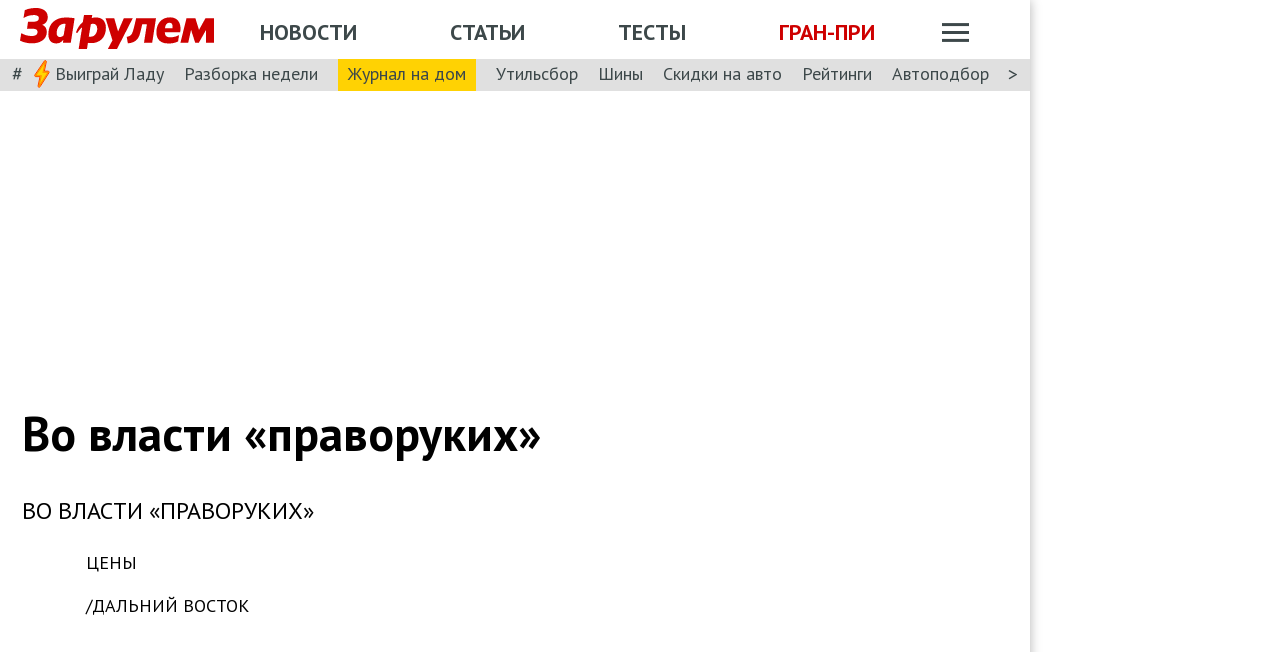

--- FILE ---
content_type: text/html; charset=utf-8
request_url: https://www.zr.ru/content/articles/8742-vo_vlasti_pravorukih/
body_size: 46223
content:
<!DOCTYPE html><html lang="ru" prefix="og: http://ogp.me/ns#"><head><meta charSet="utf-8" data-next-head=""/><meta charSet="utf-8"/><meta name="viewport" content="width=device-width" data-next-head=""/><meta name="viewport" content="width=device-width, initial-scale=1"/><title data-next-head="">Во власти «праворуких»</title><meta property="og:title" content="Во власти «праворуких»" data-next-head=""/><meta name="twitter:title" content="Во власти «праворуких»" data-next-head=""/><meta name="og:type" content="article" data-next-head=""/><meta name="og:description" content="ВО ВЛАСТИ «ПРАВОРУКИХ»" data-next-head=""/><meta name="description" content="ВО ВЛАСТИ «ПРАВОРУКИХ»" data-next-head=""/><meta name="twitter:description" content="ВО ВЛАСТИ «ПРАВОРУКИХ»" data-next-head=""/><link rel="canonical" href="https://www.zr.ru/content/articles/8742-vo_vlasti_pravorukih/" data-next-head=""/><meta name="og:url" content="https://www.zr.ru/content/articles/8742-vo_vlasti_pravorukih/" data-next-head=""/><meta name="twitter:url" content="https://www.zr.ru/content/articles/8742-vo_vlasti_pravorukih/" data-next-head=""/><meta name="twitter:domain" content="zr.ru" data-next-head=""/><meta name="twitter:card" content="summary_large_image" data-next-head=""/><meta name="twitter:site" content="@zr_ru" data-next-head=""/><meta name="twitter:creator" content="@zr_ru" data-next-head=""/><meta property="og:site_name" content="zr.ru" data-next-head=""/><meta name="robots" content="max-image-preview:large" data-next-head=""/><link rel="amphtml" href="https://www.zr.ru/content/amp/articles/8742-vo_vlasti_pravorukih/" data-next-head=""/><link rel="icon" href="https://www.zr.ru/favicons/favicon.ico"/><link rel="icon" type="image/svg+xml" href="https://www.zr.ru/favicons/zr-favicon.svg"/><link rel="mask-icon" href="https://www.zr.ru/favicons/safari-pinned-tab.svg" color="#993f3f"/><link rel="shortcut icon" href="https://www.zr.ru/favicons/favicon.ico"/><link rel="manifest" href="https://www.zr.ru/favicons/manifest.json"/><link rel="alternate" type="application/rss+xml" href="/rss-news/"/><meta name="msvalidate.01" content="71A8B53C6A0DA51B4BE4DD9A0D7F9F99"/><meta name="yandex-verification" content="72740ea7de6b5475"/><meta name="wmail-verification" content="38871c8ad1263b1abddcfcdee4401690"/><meta name="pmail-verification" content="ce4b4b687aef3b2e06b02c0515e0cdca"/><meta name="google-site-verification" content="GI3O26ipZlvbiZTWJ78zrwHW1-mO5rEwNTElCxQDPlM"/><link rel="preconnect" href="https://mc.yandex.ru/"/><link rel="preconnect" href="https://www.googletagmanager.com/"/><script type="application/ld+json" data-next-head="">{"@context":"https://schema.org/","@type":"Organization","name":"За pулем","url":"https://www.zr.ru/","logo":{"@type":"ImageObject","url":" https://www.zr.ru/f/media/logo-zr-schema.png","contentUrl":"https://www.zr.ru/f/media/logo-zr-schema.png","width":292,"height":75},"address":{"@type":"PostalAddress","streetAddress":"проезд Ольминского, дом 3А, стр. 3, этаж 4. Помещения 416- 421","addressLocality":"Москва","addressRegion":"Москва","postalCode":107045,"addressCountry":{"@type":"Country","name":"Россия"}},"telephone":"8(495)607-27-33","sameAs":["https://ru.wikipedia.org/wiki/%D0%97%D0%B0_%D1%80%D1%83%D0%BB%D1%91%D0%BC","https://twitter.com/zr_ru","https://vk.com/zronline","https://www.facebook.com/ZRulem","https://www.youtube.com/user/tvzrru","https://www.instagram.com/zr_ru/","https://zen.yandex.ru/zr.ru","https://news.google.com/publications/CAAqBwgKMMuFhQsw-p-CAw?oc=3&ceid=RU:ru"]}</script><script type="application/ld+json" data-next-head="">{"@context":"https://schema.org","@type":"WebSite","name":"За pулем","description":"Официальный сайт журнала «За рулем». Ежедневные автомобильные новости и статьи, тесты, характеристики и подбор машин. Машину повредили на платной стоянке. А виноваты - вы! - сайт «За рулем»","image":"https://www.zr.ru/f/media/logo-zr-schema.png","url":"https://www.zr.ru","potentialAction":{"@type":"SearchAction","target":{"@type":"EntryPoint","urlTemplate":"https://www.zr.ru/search/?q={query}"},"query-input":"required name=query"}}</script><script type="application/ld+json" data-next-head="">{"@context":"https://schema.org","@type":"WebPage","url":"https://www.zr.ru/content/articles/8742-vo_vlasti_pravorukih/","mainEntityOfPage":"https://www.zr.ru/content/articles/8742-vo_vlasti_pravorukih/","name":"Во власти «праворуких»","headline":"Во власти «праворуких»","description":"ВО ВЛАСТИ «ПРАВОРУКИХ»","genre":"Новости"}</script><script type="application/ld+json" data-next-head="">{"@context":"https://schema.org","@type":"BreadcrumbList","itemListElement":[{"@type":"ListItem","position":1,"name":"За pулем","item":"https://www.zr.ru/"},{"@type":"ListItem","position":2,"name":"Статья","item":"https://www.zr.ru/content/articles/8742-vo_vlasti_pravorukih/"}]}</script><script type="application/ld+json" data-next-head="">{"@context":"https://schema.org","@type":"NewsArticle","articleBody":"ВО ВЛАСТИ «ПРАВОРУКИХ»","mainEntityOfPage":{"@type":"WebPage","@id":"https://www.zr.ru/content/articles/8742-vo_vlasti_pravorukih/#inPageAd"},"headline":"Во власти «праворуких»","name":"Во власти «праворуких»","url":"https://www.zr.ru/content/articles/8742-vo_vlasti_pravorukih/","description":"ВО ВЛАСТИ «ПРАВОРУКИХ»","inLanguage":"ru","datePublished":"2002-10-01T04:00:01","author":[],"publisher":{"@type":"Organization","name":"За pулем","logo":{"@type":"ImageObject","url":"https://www.zr.ru/f/media/logo-zr-schema.png"}},"interactionStatistic":{"@type":"InteractionCounter","userInteractionCount":"1546","interactionType":{"@type":"Action","name":"http://schema.org/ViewAction"}},"about":[{"@type":"CreativeWork","name":"Журнал «За рулем»"},{"@type":"CreativeWork","name":"Экономика и производство"}]}</script><script src="https://vk.com/js/api/openapi.js?169" data-next-head="" type="02ca23b75e740b36909aee5d-text/javascript"></script><script data-next-head="" type="02ca23b75e740b36909aee5d-text/javascript">
    VK.init({ apiId: 52369465, onlyWidgets: true });
</script><link href="https://fonts.googleapis.com/css2?family=PT+Sans:ital,wght@0,400;0,700;1,400;1,700&amp;display=swap" rel="stylesheet"/><script type="02ca23b75e740b36909aee5d-text/javascript">dataLayer = window.dataLayer||[]</script><script type="02ca23b75e740b36909aee5d-text/javascript">
          window.Ya || (window.Ya = {}); 
          window.yaContextCb = window.yaContextCb || [];
          window.Ya.adfoxCode || (window.Ya.adfoxCode = {}); 
          window.Ya.adfoxCode.hbCallbacks || (window.Ya.adfoxCode.hbCallbacks = []);
        </script><noscript data-n-css=""></noscript><script defer="" noModule="" src="/_next/static/chunks/polyfills-42372ed130431b0a.js" type="02ca23b75e740b36909aee5d-text/javascript"></script><script defer="" src="/_next/static/chunks/story.2a653184ec0513a8.js" type="02ca23b75e740b36909aee5d-text/javascript"></script><script defer="" src="/_next/static/chunks/share.79750b1c1710c45b.js" type="02ca23b75e740b36909aee5d-text/javascript"></script><script src="/_next/static/chunks/webpack-082ce4f4148c2abc.js" defer="" type="02ca23b75e740b36909aee5d-text/javascript"></script><script src="/_next/static/chunks/framework-4b8bff41d25f2cea.js" defer="" type="02ca23b75e740b36909aee5d-text/javascript"></script><script src="/_next/static/chunks/main-3140d412404e05f3.js" defer="" type="02ca23b75e740b36909aee5d-text/javascript"></script><script src="/_next/static/chunks/pages/_app-a2fc1a45c27897a6.js" defer="" type="02ca23b75e740b36909aee5d-text/javascript"></script><script src="/_next/static/chunks/pages/content/articles/%5B%5B...slug%5D%5D-47930f3dc72538df.js" defer="" type="02ca23b75e740b36909aee5d-text/javascript"></script><script src="/_next/static/84jJTbaZG-XhHrndEznfi/_buildManifest.js" defer="" type="02ca23b75e740b36909aee5d-text/javascript"></script><script src="/_next/static/84jJTbaZG-XhHrndEznfi/_ssgManifest.js" defer="" type="02ca23b75e740b36909aee5d-text/javascript"></script><style data-styled="" data-styled-version="6.1.13">html{line-height:1.15;-webkit-text-size-adjust:100%;}/*!sc*/
body{margin:0;font-size:1rem;position:relative;font-family:PT Sans,Arial,Helvetica,sans-serif;color:#000000;line-height:normal;-webkit-font-smoothing:antialised;width:100%;min-height:1px;}/*!sc*/
h1{font-size:48px;font-weight:700;}/*!sc*/
h2{font-size:32px;font-weight:700;}/*!sc*/
h3{font-size:24px;font-weight:700;}/*!sc*/
h4{font-size:19.2px;font-weight:700;color:#5E5E5E;}/*!sc*/
p{font-size:18px;font-weight:400;}/*!sc*/
iframe{width:100%;}/*!sc*/
img{border-style:none;color:transparent;font-size:0;vertical-align:middle;}/*!sc*/
button,input,optgroup,select,textarea{font-family:inherit;font-size:100%;line-height:1.15;margin:0;}/*!sc*/
button,[type="button"],[type="reset"],[type="submit"]{-webkit-appearance:button;}/*!sc*/
a{color:#1C88D4;text-decoration:underline;outline:none;}/*!sc*/
ul{margin:0;padding:0;}/*!sc*/
.table{border:none;width:100%;background-color:#fff;border-radius:4px;font-size:13px;border-collapse:collapse;border-spacing:0;margin-top:1rem;}/*!sc*/
.table tr:first-child td,.table tr:first-child th{border-top:none;}/*!sc*/
.table td,.table th{line-height:17px;padding:10px 6px;}/*!sc*/
.table td{border-top:1px solid #E0E0E0;}/*!sc*/
caption,td,th{font-weight:400;vertical-align:top;text-align:left;}/*!sc*/
@media (max-width:1024px){body{margin:0;font-size:16px;font-style:normal;font-weight:400;text-size-adjust:none;}h1{font-size:28px;line-height:2.125rem;font-weight:700;color:#970000;text-transform:uppercase;}h2{color:#000000;font-size:24px;font-weight:700;line-height:1.625rem;}h3{color:#000000;font-size:21px;font-weight:700;line-height:1.5rem;}h4{font-size:19.2px;font-weight:700;color:#5e5e5e;}p{font-size:17px;font-weight:400;}}/*!sc*/
.adfox-banner-background{z-index:1;width:1030px!important;margin-right:280px!important;overflow:visible!important;}/*!sc*/
.adfox-banner-background>div{position:absolute!important;left:100%!important;}/*!sc*/
@media (min-width:1366px){.adfox-banner-background{width:1100px!important;}}/*!sc*/
@media (min-width:1700px){.adfox-banner-background{width:1100px!important;left:50%!important;-webkit-transform:translateX(-50%);transform:translateX(-50%);}}/*!sc*/
data-styled.g1[id="sc-global-cXzZnk1"]{content:"sc-global-cXzZnk1,"}/*!sc*/
.fbeMAY{z-index:unset;clear:both;position:relative;}/*!sc*/
.fbeMAY>div:empty{min-height:unset;}/*!sc*/
.eYAwEc{z-index:unset;clear:both;content-visibility:hidden;min-height:150px;contain-intrinsic-size:100% 150px;position:relative;}/*!sc*/
@media (max-width:1024px){.eYAwEc{min-height:150px;contain-intrinsic-size:100% 150px;}}/*!sc*/
.eYAwEc>div:empty{min-height:unset;}/*!sc*/
.euxqHg{z-index:unset;clear:both;content-visibility:hidden;min-height:270px;contain-intrinsic-size:100% 270px;position:relative;}/*!sc*/
@media (max-width:1024px){.euxqHg{min-height:252px;contain-intrinsic-size:100% 252px;}}/*!sc*/
.euxqHg>div:empty{min-height:unset;}/*!sc*/
.cMIEXM{z-index:unset;clear:both;content-visibility:hidden;min-height:250px;contain-intrinsic-size:100% 250px;position:relative;}/*!sc*/
@media (max-width:1024px){.cMIEXM{min-height:unset;contain-intrinsic-size:100% unset;}}/*!sc*/
.cMIEXM>div:empty{min-height:unset;}/*!sc*/
.gHZpII{z-index:unset;clear:both;content-visibility:hidden;min-height:50px;contain-intrinsic-size:100% 50px;position:relative;}/*!sc*/
@media (max-width:1024px){.gHZpII{min-height:unset;contain-intrinsic-size:100% unset;}}/*!sc*/
.gHZpII>div:empty{min-height:unset;}/*!sc*/
data-styled.g2[id="styled__SuspendableElement-sc-85c4219a-0"]{content:"fbeMAY,eYAwEc,euxqHg,cMIEXM,gHZpII,"}/*!sc*/
.eQZHTN{position:relative;box-sizing:border-box;background:transparent;display:none;z-index:100;position:sticky;top:90px;display:block;}/*!sc*/
@media (max-width:1024px){.eQZHTN{position:sticky;top:0;}}/*!sc*/
@media (max-width:768px){.eQZHTN{display:none;}}/*!sc*/
@media (max-width:768px){.eQZHTN{display:block;background:#fff;margin:1rem 0;overflow:hidden;}}/*!sc*/
.cUwsgj{position:relative;box-sizing:border-box;background:transparent;display:none;z-index:auto;display:block;}/*!sc*/
@media (max-width:768px){.cUwsgj{display:none;}}/*!sc*/
.kFOYEr{position:relative;box-sizing:border-box;background:transparent;display:none;z-index:auto;}/*!sc*/
@media (max-width:768px){.kFOYEr{display:block;background:#fff;margin:1rem 0;overflow:hidden;}}/*!sc*/
data-styled.g3[id="styled__Wrapper-sc-71b580c4-0"]{content:"eQZHTN,cUwsgj,kFOYEr,"}/*!sc*/
.jFEYAL{display:block;width:100%;position:relative;height:250px;overflow:hidden;}/*!sc*/
.jFEYAL>*:first-child{height:100%;}/*!sc*/
.jFEYAL>div{display:flex;width:100%;justify-content:center;align-items:center;}/*!sc*/
.jFEYAL>div>div{width:100%;}/*!sc*/
.jFEYAL>*{width:100%;height:100%;display:block;}/*!sc*/
@media (max-width:768px){.jFEYAL{height:300px;}.jFEYAL>*:first-child{height:300px;}.jFEYAL>*{height:300px;}.jFEYAL>div{display:flex;width:100%;justify-content:center;align-items:center;text-align:center;height:300px;}.jFEYAL>div>div{width:100%;height:300px;display:flex;align-items:center;justify-content:center;}}/*!sc*/
.Qyvnz{display:block;width:100%;position:relative;height:250px;overflow:hidden;height:auto;min-height:300px;max-height:480px;}/*!sc*/
.Qyvnz>*:first-child{height:100%;}/*!sc*/
.Qyvnz>div{display:flex;width:100%;justify-content:center;align-items:center;}/*!sc*/
.Qyvnz>div>div{width:100%;}/*!sc*/
.Qyvnz>*{width:100%;height:100%;display:block;}/*!sc*/
@media (max-width:768px){.Qyvnz{height:300px;}.Qyvnz>*:first-child{height:300px;}.Qyvnz>*{height:300px;}.Qyvnz>div{display:flex;width:100%;justify-content:center;align-items:center;text-align:center;height:300px;}.Qyvnz>div>div{width:100%;height:300px;display:flex;align-items:center;justify-content:center;}}/*!sc*/
data-styled.g4[id="styled__BannerWrapper-sc-71b580c4-1"]{content:"jFEYAL,Qyvnz,"}/*!sc*/
.dNZNDP{position:fixed;top:0;left:0;right:0;bottom:0;display:flex;}/*!sc*/
@media (min-width:1700px){.dNZNDP{display:block;max-width:1100px;margin:0 auto;}}/*!sc*/
data-styled.g5[id="styled__BrandingWrap-sc-4a24463a-0"]{content:"dNZNDP,"}/*!sc*/
.ftuJXN{flex-shrink:0;width:1100px;}/*!sc*/
@media (max-width:1365px){.ftuJXN{width:1030px;}}/*!sc*/
@media (max-width:1024px){.ftuJXN{width:100%;overflow:hidden;}}/*!sc*/
data-styled.g6[id="styled__BrandingLimiter-sc-4a24463a-1"]{content:"ftuJXN,"}/*!sc*/
.cMtYv{display:flex;align-items:center;flex-grow:1;}/*!sc*/
@media (min-width:1700px){.cMtYv{position:absolute;left:100%;bottom:0;top:0;max-width:1100px;min-width:250px;align-items:flex-start;}}/*!sc*/
data-styled.g7[id="styled__BrandingContent-sc-4a24463a-2"]{content:"cMtYv,"}/*!sc*/
.iNKMEx{box-shadow:0 0 11px rgb(0 0 0 / 30%);position:relative;z-index:2;background-color:#fff;width:1100px;min-height:1000px;}/*!sc*/
@media (min-width:1700px){.iNKMEx{margin:0 auto;}}/*!sc*/
@media (max-width:1365px){.iNKMEx{width:1030px;}}/*!sc*/
@media (max-width:1024px){.iNKMEx{width:100%;}}/*!sc*/
data-styled.g8[id="styled__PageWrap-sc-bef572b-0"]{content:"iNKMEx,"}/*!sc*/
.hcYmbM{position:relative;z-index:1;min-height:1000px;width:100%;}/*!sc*/
data-styled.g9[id="styled__PageChildren-sc-bef572b-1"]{content:"hcYmbM,"}/*!sc*/
.eHUKKp{text-decoration:none;border-bottom:0.0625rem solid transparent;transition:0.3s;cursor:pointer;color:#fff;font-weight:400;font-size:inherit;width:auto;}/*!sc*/
.eHUKKp:hover{border-color:#fff;}/*!sc*/
.cCMzhG{text-decoration:none;border-bottom:0.0625rem solid transparent;transition:0.3s;cursor:pointer;color:#3D484A;font-weight:700;font-size:inherit;width:auto;}/*!sc*/
.cCMzhG:hover{border-color:#3D484A;}/*!sc*/
.fbUwjO{text-decoration:none;border-bottom:0.0625rem solid transparent;transition:0.3s;cursor:pointer;color:#CE0000;font-weight:700;font-size:inherit;width:auto;}/*!sc*/
.fbUwjO:hover{border-color:#CE0000;}/*!sc*/
.eNyyZd{text-decoration:none;border-bottom:0.0625rem solid transparent;transition:0.3s;cursor:pointer;color:#3D484A;font-weight:400;font-size:inherit;width:auto;}/*!sc*/
.eNyyZd:hover{border-color:#3D484A;}/*!sc*/
.jOMOtd{text-decoration:none;border-bottom:0.0625rem solid transparent;transition:0.3s;cursor:pointer;color:#000;font-weight:400;font-size:inherit;width:auto;}/*!sc*/
.jOMOtd:hover{border-color:#000;}/*!sc*/
.jPRAwh{text-decoration:none;border-bottom:0.0625rem solid transparent;transition:0.3s;cursor:pointer;color:#1C88D4;font-weight:400;font-size:inherit;width:auto;}/*!sc*/
.jPRAwh:hover{border-color:#1C88D4;}/*!sc*/
.dbWXkh{text-decoration:none;border-bottom:0.0625rem solid transparent;transition:0.3s;cursor:pointer;color:#BDBDBD;font-weight:400;font-size:inherit;width:auto;}/*!sc*/
.dbWXkh:hover{border-color:#BDBDBD;}/*!sc*/
.koOCyu{text-decoration:none;border-bottom:0.0625rem solid transparent;transition:0.3s;cursor:pointer;color:#BDBDBD;font-weight:400;font-size:17px;width:auto;}/*!sc*/
.koOCyu:hover{border-color:#BDBDBD;}/*!sc*/
data-styled.g10[id="styled__UiLink-sc-3f69b705-0"]{content:"eHUKKp,cCMzhG,fbUwjO,eNyyZd,jOMOtd,jPRAwh,dbWXkh,koOCyu,"}/*!sc*/
.exFSQ{display:flex;align-items:center;font-weight:700;color:#808080;font-size:0.875rem;margin-top:0.3rem;}/*!sc*/
.exFSQ>*{display:flex;align-items:center;color:#808080;}/*!sc*/
.exFSQ>:not(:last-child){margin-right:1rem;}/*!sc*/
@media (max-width:1024px){.exFSQ{font-size:0.875rem;margin-top:0.125rem;margin-bottom:0.25rem;}}/*!sc*/
data-styled.g12[id="styled__ItemCounters-sc-e3f7e6cf-0"]{content:"exFSQ,"}/*!sc*/
.bEkDsF{display:flex;flex-flow:row;column-gap:10px;}/*!sc*/
data-styled.g21[id="styled__DateBar-sc-2d739d18-0"]{content:"bEkDsF,"}/*!sc*/
.iujlYY{appearance:none;cursor:pointer;transition:0.3s;background-color:transparent;border:none;padding:0;vertical-align:middle;}/*!sc*/
.iujlYY img{max-width:100%;height:auto;color:transparent;}/*!sc*/
data-styled.g35[id="styled__VoteButton-sc-999e1633-0"]{content:"iujlYY,"}/*!sc*/
.egvraa{font-weight:700;margin:0 0.3125rem;object-fit:contain;color:#000000;vertical-align:middle;font-size:15px;}/*!sc*/
data-styled.g36[id="styled__VoteValue-sc-999e1633-1"]{content:"egvraa,"}/*!sc*/
.hwYeUC{display:flex;align-items:center;}/*!sc*/
data-styled.g95[id="styled__SocialLinks-sc-ec211017-0"]{content:"hwYeUC,"}/*!sc*/
.iMcwEB{transition:0.3s;}/*!sc*/
.iMcwEB:not(:last-child){margin-right:0.3125rem;}/*!sc*/
.iMcwEB:hover{opacity:0.5;}/*!sc*/
data-styled.g96[id="styled__SocialLink-sc-ec211017-1"]{content:"iMcwEB,"}/*!sc*/
.kgFbyB{display:flex;flex-direction:column;width:300px;flex-shrink:0;margin:0 1rem 0 1rem;z-index:0;margin-top:0;}/*!sc*/
@media (max-width:1024px){.kgFbyB{display:none;}}/*!sc*/
data-styled.g142[id="styled__Sidebar-sc-a7bdc69b-0"]{content:"kgFbyB,"}/*!sc*/
.bQstAE{margin-bottom:24px;flex-shrink:0;height:600px;}/*!sc*/
.bQuuYO{margin-bottom:24px;flex-shrink:0;height:880px;}/*!sc*/
data-styled.g143[id="styled__SidebarWrap-sc-a7bdc69b-1"]{content:"bQstAE,bQuuYO,"}/*!sc*/
.kFDUbt{position:sticky;top:0;left:0;right:0;height:90px;justify-content:space-between;align-items:center;box-sizing:border-box;z-index:100;background-color:#fff;width:1100px;}/*!sc*/
@media (min-width:1700px){.kFDUbt{width:1100px;margin:0 auto;}}/*!sc*/
@media (min-width:1366px){.kFDUbt{width:1100px;}}/*!sc*/
@media (max-width:1365px){.kFDUbt{width:1030px;}}/*!sc*/
@media (max-width:1024px){.kFDUbt{width:100%;height:76px;}}/*!sc*/
@media (max-width:768px){.kFDUbt{width:100%;overflow:visible;height:76px;}}/*!sc*/
data-styled.g188[id="styled__Header-sc-2713e267-0"]{content:"kFDUbt,"}/*!sc*/
.gtKgwk{padding:8px 10px 8px 20px;position:relative;z-index:15;display:flex;align-items:center;background:#fff;}/*!sc*/
@media (max-width:1024px){.gtKgwk{padding:4px 12px 4px 12px;height:40px;justify-content:space-between;}}/*!sc*/
data-styled.g189[id="styled__HeaderContent-sc-2713e267-1"]{content:"gtKgwk,"}/*!sc*/
.cEEsbt{display:inline-block;height:41px;width:194px;z-index:3;background:url(/_next/static/media/defaultLogo.bce9a01c.svg) no-repeat 0 0;background-size:contain;}/*!sc*/
.cEEsbt:hover{border-color:transparent;}/*!sc*/
@media (max-width:1024px){.cEEsbt{height:32px;width:152px;background-size:cover;}}/*!sc*/
@media (max-width:768px){.cEEsbt{height:2rem;width:152px;margin:0;}}/*!sc*/
data-styled.g190[id="styled__LogoLink-sc-2713e267-2"]{content:"cEEsbt,"}/*!sc*/
.knHJOu{flex:1;z-index:2;}/*!sc*/
@media (max-width:768px){.knHJOu{display:none;}}/*!sc*/
data-styled.g191[id="styled__HeaderNavContainerDesktop-sc-2713e267-3"]{content:"knHJOu,"}/*!sc*/
.eEToYU{text-transform:uppercase;font-weight:700;font-size:22px;color:#fff;display:flex;justify-content:space-around;align-items:center;padding-top:0.35rem;}/*!sc*/
@media (max-width:1024px){.eEToYU{padding-top:3px;margin-right:0;}}/*!sc*/
@media (max-width:786px){.eEToYU{padding-top:0.3125rem;}}/*!sc*/
data-styled.g192[id="styled__HeaderNav-sc-2713e267-4"]{content:"eEToYU,"}/*!sc*/
.cTsgPo{font-size:22px;flex-shrink:0;}/*!sc*/
@media (max-width:1024px){.cTsgPo{font-size:18px;}}/*!sc*/
data-styled.g193[id="styled__HeaderNavLink-sc-2713e267-5"]{content:"cTsgPo,"}/*!sc*/
.buYYcH{margin-left:20px;padding-top:0.35rem;display:flex;align-items:center;width:79px;}/*!sc*/
@media (max-width:1024px){.buYYcH{padding-top:3px;}}/*!sc*/
@media (max-width:768px){.buYYcH{padding-top:0;margin-left:0;width:auto;}}/*!sc*/
data-styled.g194[id="styled__HeaderActions-sc-2713e267-6"]{content:"buYYcH,"}/*!sc*/
.bgVCVX{cursor:pointer;transition:0.3s;display:block;width:1.75rem;height:1.1875rem;background:url(/_next/static/media/sitemapIcon.90b91ca3.svg) no-repeat center center;}/*!sc*/
data-styled.g195[id="styled__SitemapButton-sc-2713e267-7"]{content:"bgVCVX,"}/*!sc*/
.gKsJic{background:#E0E0E0;font-size:1.25rem;padding:0.1rem 0.75rem 0.25rem;display:flex;position:relative;z-index:10;align-items:center;box-sizing:border-box;height:32px;}/*!sc*/
@media (max-width:1024px){.gKsJic{height:28px;}}/*!sc*/
data-styled.g196[id="styled__HeaderTags-sc-2713e267-8"]{content:"gKsJic,"}/*!sc*/
.liFcck{display:flex;align-items:center;overflow-x:scroll;scroll-behavior:smooth;-ms-overflow-style:none;scrollbar-width:none;justify-content:space-between;}/*!sc*/
.liFcck::-webkit-scrollbar{display:none;}/*!sc*/
data-styled.g197[id="styled__TagsLinks-sc-2713e267-9"]{content:"liFcck,"}/*!sc*/
.jodwTz{flex-shrink:0;font-size:18px;}/*!sc*/
.jodwTz:not(:last-child){margin-right:1.25rem;}/*!sc*/
.dnlxeI{flex-shrink:0;font-size:18px;background:#ffd203;padding:5px 10px;}/*!sc*/
.dnlxeI:not(:last-child){margin-right:1.25rem;}/*!sc*/
@media (max-width:1024px){.dnlxeI{padding:3px 10px;}}/*!sc*/
data-styled.g198[id="styled__TagsLink-sc-2713e267-10"]{content:"jodwTz,dnlxeI,"}/*!sc*/
.bJAtIr{overflow:hidden;margin:0 0.6875rem;width:100%;}/*!sc*/
data-styled.g199[id="styled__TagsWrap-sc-2713e267-11"]{content:"bJAtIr,"}/*!sc*/
.fCBhbw{flex-shrink:0;color:#3D484A;cursor:pointer;pointer-events:none;}/*!sc*/
data-styled.g200[id="styled__PrevControl-sc-2713e267-12"]{content:"fCBhbw,"}/*!sc*/
.cWcnUh{flex-shrink:0;color:#3D484A;cursor:pointer;}/*!sc*/
data-styled.g201[id="styled__NextControl-sc-2713e267-13"]{content:"cWcnUh,"}/*!sc*/
.iXOKIc{display:flex;flex-flow:row;align-items:flex-start;justify-content:space-between;font-weight:400;vertical-align:top;text-align:left;}/*!sc*/
@media (max-width:768px){.iXOKIc{flex-flow:column;overflow:hidden;}}/*!sc*/
data-styled.g202[id="styled__SitemapPanel-sc-2713e267-14"]{content:"iXOKIc,"}/*!sc*/
.fQCwlB{width:271px;background:#F2F2F2;min-width:222px;}/*!sc*/
data-styled.g203[id="styled__SitemapList-sc-2713e267-15"]{content:"fQCwlB,"}/*!sc*/
.fwbNDU{padding:10px 0 10px 20px;display:flex;flex-flow:column;align-items:flex-end;}/*!sc*/
data-styled.g204[id="styled__SitemapAnnouns-sc-2713e267-16"]{content:"fwbNDU,"}/*!sc*/
.hMSNVr{display:block;padding:10px 0 10px 20px;border-bottom:1px solid #5E5E5E;cursor:pointer;}/*!sc*/
.hMSNVr span{color:#3d484a;font-size:17px;font-weight:700;}/*!sc*/
.hMSNVr:last-child{border-bottom:none;padding:15px 0 15px 20px;}/*!sc*/
.hMSNVr:last-child span{font-size:16px;}/*!sc*/
.hMSNVr:hover{background-color:#CE0000;}/*!sc*/
.hMSNVr:hover span{color:#fff;}/*!sc*/
data-styled.g205[id="styled__SitemapLink-sc-2713e267-17"]{content:"hMSNVr,"}/*!sc*/
.jkLXLa{margin:0 0 12px;display:flex;justify-content:space-between;}/*!sc*/
data-styled.g206[id="styled__SitemapStories-sc-2713e267-18"]{content:"jkLXLa,"}/*!sc*/
.fZKzHH{padding:0 22px 18px;border-right:1px solid #5E5E5E;cursor:pointer;width:33%;max-height:300px;overflow:hidden;}/*!sc*/
.fZKzHH:first-child{padding-left:0;}/*!sc*/
.fZKzHH:last-child{border-right:none;padding-right:0;}/*!sc*/
data-styled.g207[id="styled__SitemapStory-sc-2713e267-19"]{content:"fZKzHH,"}/*!sc*/
.eAHmRw{font-weight:400;font-size:14px;line-height:18px;text-transform:lowercase;color:#5E5E5E;padding:6px 0 0 0;letter-spacing:0;}/*!sc*/
data-styled.g208[id="styled__StoryDate-sc-2713e267-20"]{content:"eAHmRw,"}/*!sc*/
.fIPhWF{display:block;font-size:20px;line-height:22px;font-weight:700;padding-top:6px;}/*!sc*/
.fIPhWF:hover{border-color:transparent;}/*!sc*/
data-styled.g209[id="styled__StoryLink-sc-2713e267-21"]{content:"fIPhWF,"}/*!sc*/
.htaffr{font-size:16px;line-height:21px;font-weight:400;color:#000000;padding-top:6px;}/*!sc*/
data-styled.g210[id="styled__StoryDescription-sc-2713e267-22"]{content:"htaffr,"}/*!sc*/
.gGkPsj{background-color:#E0E0E0;padding-right:20px;border-bottom:1px solid #fff;color:#3D484A;font-size:16px;font-weight:700;margin-top:0;position:absolute;top:-500px;z-index:0;display:none;transition:top 0.5s ease;}/*!sc*/
@media (max-width:768px){.gGkPsj{top:-800px;width:100%;padding-right:0px;}.gGkPsj .styled__SitemapList-sc-2713e267-15{width:100%;display:grid;grid-template-columns:repeat(2,1fr);background:#3D484A;grid-row-gap:1px;grid-column-gap:1px;}.gGkPsj .styled__SitemapLink-sc-2713e267-17{padding-left:12px;font-size:17px;line-height:22px;font-weight:700;color:#3D484A;background:#F2F2F2;border:none;padding-right:12px;box-sizing:border-box;}.gGkPsj .styled__SitemapLink-sc-2713e267-17:last-child{width:100%;grid-column-start:1;grid-column-end:3;text-align:center;padding-left:0;}.gGkPsj .styled__SitemapLink-sc-2713e267-17:hover{background-color:#CE0000;}.gGkPsj .styled__SitemapLink-sc-2713e267-17:hover span{color:#fff;}}/*!sc*/
data-styled.g213[id="styled__Sitemap-sc-2713e267-25"]{content:"gGkPsj,"}/*!sc*/
.evuNwG{font-size:22px;font-family:inherit;flex-shrink:0;margin-right:0rem;margin-left:0rem;display:block;width:auto;background-repeat:no-repeat;}/*!sc*/
.evuNwG:after{background-image:none;}/*!sc*/
.evuNwG span{position:relative;z-index:1;}/*!sc*/
@media (max-width:1024px){.evuNwG{font-size:18px;width:auto;margin-right:0px;margin-left:0.7rem;}}/*!sc*/
data-styled.g214[id="styled__PromoLink-sc-2713e267-26"]{content:"evuNwG,"}/*!sc*/
.isCJWP{height:43px;margin-right:0px;}/*!sc*/
@media (max-width:1024px){.isCJWP{height:36px;margin-right:0px;}}/*!sc*/
data-styled.g220[id="styled__LogoContainer-sc-2713e267-32"]{content:"isCJWP,"}/*!sc*/
.fSSnZD{padding-right:5px;}/*!sc*/
data-styled.g223[id="styled__Lightning-sc-2713e267-35"]{content:"fSSnZD,"}/*!sc*/
@media (max-width:1024px){.guGqDQ{height:114px!important;object-fit:cover!important;}}/*!sc*/
data-styled.g224[id="styled__SitemapImage-sc-2713e267-36"]{content:"guGqDQ,"}/*!sc*/
.iVFHkl{display:flex;align-items:flex-start;}/*!sc*/
data-styled.g225[id="styled__FooterTop-sc-fa928143-0"]{content:"iVFHkl,"}/*!sc*/
.hhMcMH{display:flex;align-items:flex-start;flex-wrap:wrap;}/*!sc*/
@media (max-width:1024px){.hhMcMH{display:none;}}/*!sc*/
data-styled.g226[id="styled__FooterMenu-sc-fa928143-1"]{content:"hhMcMH,"}/*!sc*/
.gicepv:not(:last-child){margin-right:1.25rem;}/*!sc*/
data-styled.g227[id="styled__FooterMenuLink-sc-fa928143-2"]{content:"gicepv,"}/*!sc*/
.gvVxRv{display:flex;align-items:flex-start;margin-left:auto;}/*!sc*/
@media (max-width:1024px){.gvVxRv{display:none;}}/*!sc*/
data-styled.g228[id="styled__FooterWrap-sc-fa928143-3"]{content:"gvVxRv,"}/*!sc*/
.kNMwVb{width:11rem;height:2.3125rem;display:block;background:url(/_next/static/media/footerLogo.55917780.svg) no-repeat center center;}/*!sc*/
.kNMwVb:hover{border-color:transparent;}/*!sc*/
@media (max-width:1024px){.kNMwVb{max-width:155px;height:33px;}}/*!sc*/
data-styled.g229[id="styled__FooterLogoLink-sc-fa928143-4"]{content:"kNMwVb,"}/*!sc*/
.bYZJXN{margin-top:1rem;display:flex;align-items:center;justify-content:space-between;}/*!sc*/
@media (max-width:1024px){.bYZJXN{padding-bottom:12px;display:block;}}/*!sc*/
data-styled.g230[id="styled__FooterBottom-sc-fa928143-5"]{content:"bYZJXN,"}/*!sc*/
.bSlHqt{display:flex;flex-flow:row;}/*!sc*/
data-styled.g231[id="styled__FooterMobileLinks-sc-fa928143-6"]{content:"bSlHqt,"}/*!sc*/
.kXzLHh{display:none;}/*!sc*/
@media (max-width:1024px){.kXzLHh{display:flex;flex-flow:column;justify-content:flex-start;}.kXzLHh .styled__FooterMenuLink-sc-fa928143-2{margin-top:1rem;display:block;color:#BDBDBD;font-size:1.063rem;margin-bottom:5px;line-height:1.5625rem;}}/*!sc*/
data-styled.g232[id="styled__FooterMobile-sc-fa928143-7"]{content:"kXzLHh,"}/*!sc*/
@media (max-width:1024px){.bfkPdO{display:none;}}/*!sc*/
data-styled.g233[id="styled__FooterInfoLinks-sc-fa928143-8"]{content:"bfkPdO,"}/*!sc*/
@media (max-width:1024px){.dYpzAK{display:flex;flex-flow:row;justify-content:space-between;align-items:center;}}/*!sc*/
data-styled.g234[id="styled__FooterInfo-sc-fa928143-9"]{content:"dYpzAK,"}/*!sc*/
.igPYqK{display:none;}/*!sc*/
@media (max-width:1024px){.igPYqK{display:block;position:absolute;top:16px;right:12px;}}/*!sc*/
data-styled.g235[id="styled__MobileAge-sc-fa928143-10"]{content:"igPYqK,"}/*!sc*/
.udkVp{margin-left:0.9375rem;}/*!sc*/
@media (max-width:1024px){.udkVp{position:absolute;left:0;top:55px;margin-left:12px;}}/*!sc*/
data-styled.g236[id="styled__FooterSocial-sc-fa928143-11"]{content:"udkVp,"}/*!sc*/
.izsynt{text-align:right;}/*!sc*/
@media (max-width:1024px){.izsynt{display:none;}}/*!sc*/
data-styled.g237[id="styled__FooterPublish-sc-fa928143-12"]{content:"izsynt,"}/*!sc*/
.crNxKb{position:relative;min-width:1000px;z-index:0;color:#BDBDBD;padding:0.75rem 1rem 1.6875rem 1.3125rem;background:#333333;}/*!sc*/
@media (max-width:1024px){.crNxKb{padding:0 12px 0 12px;min-width:auto;}}/*!sc*/
data-styled.g238[id="styled__Footer-sc-fa928143-13"]{content:"crNxKb,"}/*!sc*/
.eikxDr{display:flex;flex-flow:row wrap;}/*!sc*/
data-styled.g239[id="styled__MarketLinks-sc-fa928143-14"]{content:"eikxDr,"}/*!sc*/
.bpdKvL{display:flex;flex-flow:row wrap;}/*!sc*/
.bpdKvL span{font-size:17px;}/*!sc*/
@media (max-width:1024px){.bpdKvL{flex-flow:column;margin-bottom:5px;}}/*!sc*/
data-styled.g240[id="styled__FooterMarkets-sc-fa928143-15"]{content:"bpdKvL,"}/*!sc*/
.bpoOVR{max-width:300px;}/*!sc*/
data-styled.g249[id="styled__SidebarWrap-sc-76f35442-1"]{content:"bpoOVR,"}/*!sc*/
.kATuPc{background:#fff;position:static;padding:1.2rem;padding:0;}/*!sc*/
@media (max-width:1024px){.kATuPc{padding:1.5rem 0.5rem 0;margin:0;}.kATuPc .styled__SidebarName-sc-76f35442-0{color:#970000;font-size:28px;line-height:2.125rem;text-transform:uppercase;font-weight:400;}.kATuPc .styled__SidebarWrap-sc-76f35442-1{max-width:100%;width:100%;}}/*!sc*/
data-styled.g250[id="styled__SidebarBlock-sc-76f35442-2"]{content:"kATuPc,"}/*!sc*/
.ljkOkn{position:relative;width:100%;min-height:720px;box-sizing:border-box;display:flex;padding:1.8125rem 0.375rem 2rem;}/*!sc*/
.ljkOkn div[data-slot-name='3']{min-height:1px;}/*!sc*/
.ljkOkn div[data-slot-name='3'] div{width:100%;height:100%;}/*!sc*/
@media (max-width:1024px){.ljkOkn{padding:0;max-width:512px;margin:0 auto;min-height:unset;}}/*!sc*/
data-styled.g252[id="styled__MainSection-sc-50bce096-0"]{content:"ljkOkn,"}/*!sc*/
.jyiGWw{width:100%;overflow-anchor:none;overflow-anchor:none;}/*!sc*/
@media (max-width:1365px){.jyiGWw{margin-left:16px;}}/*!sc*/
@media (max-width:1024px){.jyiGWw{margin-left:0px;padding:1rem 12px;box-sizing:border-box;}}/*!sc*/
data-styled.g253[id="styled__PageContainer-sc-50bce096-1"]{content:"jyiGWw,"}/*!sc*/
.jPnqDR:not(:last-child){margin-bottom:0.375rem;}/*!sc*/
data-styled.g255[id="styled__BrandsItem-sc-50bce096-3"]{content:"jPnqDR,"}/*!sc*/
@media (max-width:1365px){.cBPzXW{display:none;}}/*!sc*/
data-styled.g257[id="styled__BrandsContainer-sc-50bce096-5"]{content:"cBPzXW,"}/*!sc*/
.haOcRd{width:5rem;flex-shrink:0;font-size:0.8125rem;}/*!sc*/
data-styled.g258[id="styled__Brands-sc-50bce096-6"]{content:"haOcRd,"}/*!sc*/
.gGtFMQ{margin:0 auto 10px auto;padding-top:2rem;height:112px;max-width:682px;}/*!sc*/
@media (max-width:1024px){.gGtFMQ{margin:0 auto 40px auto;}}/*!sc*/
data-styled.g262[id="styled__MarketPlace-sc-50bce096-10"]{content:"gGtFMQ,"}/*!sc*/
.foRIln{display:flex;justify-content:space-between;scroll-behavior:smooth;}/*!sc*/
.foRIln #vk_comments{margin-bottom:1.5rem;}/*!sc*/
.foRIln .form-field-rich-img{height:auto;max-width:100%;margin:5px 0 5px 0;width:100%;}/*!sc*/
.foRIln .form-field-rich-img h2{display:none;}/*!sc*/
.foRIln .form-field-rich-img span{display:none;}/*!sc*/
.foRIln .table .caption{display:inline-block;font-weight:700;line-height:1.2;font-size:1.125rem;}/*!sc*/
@media (max-width:1024px){.foRIln .table .caption{display:block;font-size:1rem;margin-top:11px;line-height:1.1875rem;font-weight:700;}}/*!sc*/
data-styled.g266[id="styled__StoryWrapper-sc-3b56ece3-0"]{content:"foRIln,"}/*!sc*/
.jBBZyM{font-size:24px;line-height:1.2;margin-bottom:1.625rem;}/*!sc*/
data-styled.g268[id="styled__StoryDescription-sc-3b56ece3-2"]{content:"jBBZyM,"}/*!sc*/
.jnWKQt{line-height:1.2;}/*!sc*/
.jnWKQt p{padding:0 3.375rem 0 4rem;margin:1.25rem 0;}/*!sc*/
.jnWKQt div[data-slot-name]{clear:both;}/*!sc*/
.jnWKQt a{color:#1C88D4;}/*!sc*/
.jnWKQt ol{padding-left:3.5rem;}/*!sc*/
.jnWKQt ol li,.jnWKQt li{padding-left:0.5rem;}/*!sc*/
.jnWKQt h2,.jnWKQt h3,.jnWKQt h4{margin-top:1.25rem;}/*!sc*/
.jnWKQt u{text-decoration:none!important;background-image:linear-gradient(#b7d6e8,#b7d6e8)!important;background-position:0 0.15rem!important;background-repeat:repeat-x!important;background-size:auto 1.25rem!important;}/*!sc*/
.jnWKQt .dondo h3{padding:0;}/*!sc*/
.jnWKQt .dondo p{margin:0;font-size:16px;}/*!sc*/
.jnWKQt table{border-radius:4px;font-size:13px;border-radius:4px;font-size:13px;border-collapse:collapse;border-spacing:0;background-color:#fff;width:100%;border:none;padding:0 4rem 1.25rem;margin-top:1rem;}/*!sc*/
.jnWKQt table tr:first-child td{border-top:none;}/*!sc*/
.jnWKQt table td{font-weight:400;vertical-align:top;text-align:left;line-height:17px;padding:10px 6px;border-top:1px solid #BDBDBD!important;}/*!sc*/
.jnWKQt table table tr:first-child td,.jnWKQt table table tr:first-child th,.jnWKQt table .table tr:first-child td,.jnWKQt table .table tr:first-child th{border-top:none;}/*!sc*/
.jnWKQt table h1,.jnWKQt table h2,.jnWKQt table h3,.jnWKQt table h4{padding:0 0 12px 0;}/*!sc*/
.jnWKQt table p{padding:0;font-size:1rem;margin-bottom:0rem;margin-top:0rem;}/*!sc*/
.jnWKQt table p:not(last-child){margin-bottom:0.625rem;}/*!sc*/
data-styled.g269[id="styled__StoryBody-sc-3b56ece3-3"]{content:"jnWKQt,"}/*!sc*/
.diRylh{margin:0 auto;display:flex;flex-flow:row;align-items:center;width:fit-content;padding:25px 0;}/*!sc*/
data-styled.g277[id="styled__StoryNoteSubscribe-sc-3b56ece3-11"]{content:"diRylh,"}/*!sc*/
.krRVRl{display:block;background:transparent;color:#000000;height:auto;position:relative;text-decoration:none;font-size:20px;font-weight:400;line-height:19px;box-sizing:border-box;width:auto;}/*!sc*/
data-styled.g278[id="styled__StoryNoteSubscribeLink-sc-3b56ece3-12"]{content:"krRVRl,"}/*!sc*/
.ehPErP{color:#5E5E5E;font-size:0.9375rem;}/*!sc*/
data-styled.g280[id="styled__StoryInfo-sc-3b56ece3-14"]{content:"ehPErP,"}/*!sc*/
.cQsssg{display:flex;justify-content:space-between;align-items:center;flex-wrap:wrap;padding:0.625rem 0 0.3125rem;}/*!sc*/
.cQsssg:not(:last-child){border-bottom:0.0625rem solid #b5b5b7;}/*!sc*/
data-styled.g281[id="styled__StoryInfoWrap-sc-3b56ece3-15"]{content:"cQsssg,"}/*!sc*/
.imgUDp{display:flex;align-items:center;margin-right:2.25rem;}/*!sc*/
data-styled.g282[id="styled__StoryInfoAuthors-sc-3b56ece3-16"]{content:"imgUDp,"}/*!sc*/
.CctJd{display:flex;align-items:center;}/*!sc*/
data-styled.g285[id="styled__StoryInfoMarks-sc-3b56ece3-19"]{content:"CctJd,"}/*!sc*/
.hJzdKb{margin-right:0.625rem;}/*!sc*/
data-styled.g286[id="styled__InfoMarksTitle-sc-3b56ece3-20"]{content:"hJzdKb,"}/*!sc*/
.euYtBa{display:flex;align-items:center;}/*!sc*/
data-styled.g287[id="styled__InfoShare-sc-3b56ece3-21"]{content:"euYtBa,"}/*!sc*/
.hylonZ{position:relative;margin:20px 0;}/*!sc*/
data-styled.g289[id="styled__StoryNote-sc-3b56ece3-23"]{content:"hylonZ,"}/*!sc*/
.dvMwWI{padding:0 3.375rem 0 4rem;line-height:1.33;margin:1.25rem 0;}/*!sc*/
.dvMwWI:first-child{margin-top:0;}/*!sc*/
data-styled.g294[id="styled__StoryParagraph-sc-3b56ece3-28"]{content:"dvMwWI,"}/*!sc*/
.kIkRwH{display:block;}/*!sc*/
data-styled.g312[id="styled__DesktopContainer-sc-3b56ece3-46"]{content:"kIkRwH,"}/*!sc*/
.jgErZn{display:none;}/*!sc*/
data-styled.g313[id="styled__MobileContainer-sc-3b56ece3-47"]{content:"jgErZn,"}/*!sc*/
.gAsulW{max-width:682px;}/*!sc*/
.gAsulW h1{line-height:3rem;}/*!sc*/
@media (max-width:1024px){.gAsulW{max-width:100%;}.gAsulW .video-micro-schema{position:relative;padding-bottom:56.25%;padding-top:25px;height:0;}.gAsulW .video-micro-schema iframe{position:absolute;top:0;left:0;width:100%;height:100%;}.gAsulW h1{color:#000000;margin-top:1rem;line-height:2.125rem;}.gAsulW .styled__StoryDescription-sc-3b56ece3-2{font-size:21px;line-height:1.5rem;margin-bottom:1rem;}.gAsulW .styled__StoryBody-sc-3b56ece3-3{line-height:1.1875rem;letter-spacing:-0.0125rem;}.gAsulW .styled__StoryBody-sc-3b56ece3-3 .table td p{font-size:0.875rem;}.gAsulW .styled__StoryBody-sc-3b56ece3-3 table td img{max-width:512px;object-fit:cover;}.gAsulW .styled__StoryParagraph-sc-3b56ece3-28{padding:0;margin:1rem 0;}.gAsulW .styled__BlockReadmoreItem-sc-3b56ece3-36{color:#970000;font-weight:400;width:auto;margin-right:12px;}.gAsulW .styled__BlockReadmoreImg-sc-3b56ece3-37{height:105px;width:calc(100% + 32px)!important;}.gAsulW .styled__BlockReadmoreHeader-sc-3b56ece3-38{display:block;font-weight:700;font-style:normal;color:rgb(0,0,0);margin-right:12px;font-size:0.875rem;}.gAsulW .styled__BlockQuote-sc-3b56ece3-39{padding:1rem 0 1rem 50px;font-style:italic;font-weight:400;font-size:16px;line-height:1.1875rem;letter-spacing:0.0125rem;}.gAsulW .styled__Readmore3-sc-3b56ece3-30{margin:1rem -10px 1rem -12px;}.gAsulW .styled__Readmore3Header-sc-3b56ece3-33{font-size:0.875rem;font-weight:400;line-height:1rem;color:rgb(0,0,0);padding:6px 6px 0 12px;font-style:normal;}.gAsulW .styled__StoryImgDescription-sc-3b56ece3-43{display:block;font-size:16px;line-height:1.1875rem;margin:1rem 0 0 0;font-weight:700;}.gAsulW .styled__StoryList-sc-3b56ece3-44{font-size:1.0625rem;margin:1rem 0 1rem 1rem;padding:0;display:block!important;}.gAsulW .styled__StoryList-sc-3b56ece3-44 li{list-style-type:disc;}.gAsulW .styled__VideoStoriesTitle-sc-3b56ece3-5{font-size:24px;text-transform:uppercase;line-height:28px;font-weight:400;padding:0;text-align:center;margin-bottom:10px;}.gAsulW .styled__VideoStory-sc-3b56ece3-7{height:auto;margin-bottom:0;}.gAsulW .styled__VideoStoryImgWrapper-sc-3b56ece3-45{height:63px;position:relative;}.gAsulW .styled__VideoStoryImg-sc-3b56ece3-8{height:63px!important;}.gAsulW .styled__VideoStoryIcon-sc-3b56ece3-9{width:23px;height:16px;}.gAsulW .styled__VideoStoryName-sc-3b56ece3-10{font-size:13px;line-height:15px;font-weight:400;padding:11px 0 0;color:#000;}.gAsulW .styled__StoryNoteSubscribeLink-sc-3b56ece3-12{font-size:17px;}.gAsulW .styled__StoryInfoMarks-sc-3b56ece3-19{display:none;}.gAsulW .styled__DesktopContainer-sc-3b56ece3-46{display:none;}.gAsulW .styled__MobileContainer-sc-3b56ece3-47{display:block;}.gAsulW .styled__StoryInfo-sc-3b56ece3-14{font-size:1rem;line-height:1.1875rem;margin-bottom:2rem;}.gAsulW .styled__StoryInfoAuthors-sc-3b56ece3-16{margin-right:0;}.gAsulW .styled__InfoShare-sc-3b56ece3-21{flex-flow:row;padding-top:0rem;width:100%;}.gAsulW .styled__InfoShare-sc-3b56ece3-21 span{display:block;}.gAsulW .styled__CommentsTitle-sc-3b56ece3-26{display:block;max-width:200px;padding:7px 26px;margin:auto;text-align:center;height:45px;border:2px solid #970000;border-radius:8px;color:#970000;font-size:1.5rem;font-weight:400;line-height:1.5rem;margin-top:36px;background-color:transparent;}.gAsulW .styled__CommentsTitle-sc-3b56ece3-26 a{color:#970000;}}/*!sc*/
data-styled.g315[id="styled__StoryItem-sc-3b56ece3-49"]{content:"gAsulW,"}/*!sc*/
@media (max-width:1024px){.jNNpQW{display:none;}}/*!sc*/
data-styled.g316[id="styled__SidebarWrapper-sc-3b56ece3-50"]{content:"jNNpQW,"}/*!sc*/
.fsbXp{margin-left:1.375rem;position:relative;width:14.875rem;}/*!sc*/
@media (max-width:1024px){.fsbXp{margin-left:0px;}}/*!sc*/
data-styled.g379[id="styled__SearchForm-sc-199f31bc-4"]{content:"fsbXp,"}/*!sc*/
.ftqnau{outline:0;background:0 0;height:1.8125rem;width:100%;font-size:1rem;border:0.0625rem solid #BDBDBD;border-radius:0.25rem;padding:0 2.1875rem 0 0.4375rem;transition:0.3s;box-sizing:border-box;}/*!sc*/
.ftqnau:focus{background-color:#E0E0E0;}/*!sc*/
@media (max-width:1024px){.ftqnau{overflow:hidden;padding:0.5em 35px 0.5em 0.5em;background-color:transparent;border:1px solid #3D484A;border-radius:6px;color:#3D484A;transition:none;width:100%;height:auto;}}/*!sc*/
data-styled.g380[id="styled__SearchInput-sc-199f31bc-5"]{content:"ftqnau,"}/*!sc*/
.goNqbE{border:none;width:1.3125rem;height:1.3125rem;background:url(/_next/static/media/searchIcon.89537379.svg) no-repeat center center;position:absolute;top:50%;right:0.4375rem;transform:translateY(-50%);}/*!sc*/
@media (max-width:1024px){.goNqbE{right:8px;}}/*!sc*/
data-styled.g381[id="styled__SearchIconButton-sc-199f31bc-6"]{content:"goNqbE,"}/*!sc*/
.ekStdZ>*+*{margin-top:20px;}/*!sc*/
data-styled.g529[id="styled__FeedWrapper-sc-9feb68cc-0"]{content:"ekStdZ,"}/*!sc*/
.dZidFB{display:flex;align-items:center;}/*!sc*/
@media (max-width:1024px){.dZidFB{width:100%;padding-top:6px;}}/*!sc*/
data-styled.g561[id="styled__ShareButtons-sc-253b4144-0"]{content:"dZidFB,"}/*!sc*/
.hGNTbV{width:30px;height:30px;background:0 0;background-size:cover;background-repeat:no-repeat;margin-left:6px;border:none;cursor:pointer;background-image:url(/_next/static/media/vkIcon.ee77bf5a.svg);}/*!sc*/
@media (max-width:1024px){.hGNTbV{width:42px;height:42px;}}/*!sc*/
.hGNTbV:hover{background-image:url(/_next/static/media/vkIconColor.ef217ed9.svg);}/*!sc*/
.ligleU{width:30px;height:30px;background:0 0;background-size:cover;background-repeat:no-repeat;margin-left:6px;border:none;cursor:pointer;background-image:url(/_next/static/media/tgIcon.fed10115.svg);}/*!sc*/
@media (max-width:1024px){.ligleU{width:42px;height:42px;}}/*!sc*/
.ligleU:hover{background-image:url(/_next/static/media/tgIconColor.573354d6.svg);}/*!sc*/
.lnzcqC{width:30px;height:30px;background:0 0;background-size:cover;background-repeat:no-repeat;margin-left:6px;border:none;cursor:pointer;background-image:url(/_next/static/media/waIcon.5cd05c32.svg);}/*!sc*/
@media (max-width:1024px){.lnzcqC{width:42px;height:42px;}}/*!sc*/
.lnzcqC:hover{background-image:url(/_next/static/media/waIconColor.e546047d.svg);}/*!sc*/
.cMOmlG{width:30px;height:30px;background:0 0;background-size:cover;background-repeat:no-repeat;margin-left:6px;border:none;cursor:pointer;background-image:url(/_next/static/media/okIcon.dda572c4.svg);}/*!sc*/
@media (max-width:1024px){.cMOmlG{width:42px;height:42px;}}/*!sc*/
.cMOmlG:hover{background-image:url(/_next/static/media/okIconColor.636ecb89.svg);}/*!sc*/
data-styled.g562[id="styled__ShareButton-sc-253b4144-1"]{content:"hGNTbV,ligleU,lnzcqC,cMOmlG,"}/*!sc*/
</style></head><body><div id="__next"><div class="styled__BrandingWrap-sc-4a24463a-0 dNZNDP"><div class="styled__BrandingLimiter-sc-4a24463a-1 ftuJXN"></div><div class="styled__BrandingContent-sc-4a24463a-2 cMtYv"><div data-slot-name="2" data-mark="DESK BN_2 adfox_1538138127872348361769483550475_fwp5"><div></div></div></div></div><div class="styled__PageWrap-sc-bef572b-0 iNKMEx"><div data-slot-name="1" data-mark="Desk_BN1 adfox_1540304387453192461769483550476_9jmr"><div></div></div><header id="main-header" class="styled__Header-sc-2713e267-0 kFDUbt"><div class="styled__HeaderContent-sc-2713e267-1 gtKgwk"><div class="styled__LogoContainer-sc-2713e267-32 isCJWP"><a class="styled__UiLink-sc-3f69b705-0 eHUKKp styled__LogoLink-sc-2713e267-2 cEEsbt" href="/" target="_self" aria-label="Лого ЗаРулем"></a></div><div class="styled__HeaderNavContainerDesktop-sc-2713e267-3 knHJOu"><nav class="styled__HeaderNav-sc-2713e267-4 eEToYU"><a class="styled__UiLink-sc-3f69b705-0 cCMzhG styled__HeaderNavLink-sc-2713e267-5 cTsgPo" href="/news/" target="_top">Новости</a><a class="styled__UiLink-sc-3f69b705-0 cCMzhG styled__HeaderNavLink-sc-2713e267-5 cTsgPo" href="/stories/" target="_top">Статьи</a><a class="styled__UiLink-sc-3f69b705-0 cCMzhG styled__HeaderNavLink-sc-2713e267-5 cTsgPo" href="/tests/" target="_top">Тесты</a><a class="styled__UiLink-sc-3f69b705-0 fbUwjO styled__PromoLink-sc-2713e267-26 evuNwG" href="https://www.zr.ru/grandprix/" target="_self" aria-label="Ссылка"><span>ГРАН-ПРИ</span></a></nav></div><div class="styled__HeaderActions-sc-2713e267-6 buYYcH"><span class="styled__SitemapButton-sc-2713e267-7 bgVCVX"></span></div></div><div class="styled__HeaderTags-sc-2713e267-8 gKsJic"><div class="styled__PrevControl-sc-2713e267-12 fCBhbw">#</div><div class="styled__TagsWrap-sc-2713e267-11 bJAtIr"><div class="styled__TagsLinks-sc-2713e267-9 liFcck"><img alt="Молния" loading="lazy" width="16" height="28" decoding="async" data-nimg="1" class="styled__Lightning-sc-2713e267-35 fSSnZD" style="color:transparent;width:16px;height:28px" sizes="100vw" srcSet="/_next/static/media/lightning.5321ef39.svg 400w, /_next/static/media/lightning.5321ef39.svg 400w, /_next/static/media/lightning.5321ef39.svg 800w, /_next/static/media/lightning.5321ef39.svg 800w, /_next/static/media/lightning.5321ef39.svg 1280w, /_next/static/media/lightning.5321ef39.svg 1280w" src="/_next/static/media/lightning.5321ef39.svg"/><a class="styled__UiLink-sc-3f69b705-0 eNyyZd styled__TagsLink-sc-2713e267-10 jodwTz" href="https://zr.romir.ru/?utm_source=menu2" target="_blank">Выиграй Ладу</a><a class="styled__UiLink-sc-3f69b705-0 eNyyZd styled__TagsLink-sc-2713e267-10 jodwTz" href="https://www.zr.ru/content/video/976787-kakie-avtomobili/" target="_self">Разборка недели</a><a class="styled__UiLink-sc-3f69b705-0 eNyyZd styled__TagsLink-sc-2713e267-10 dnlxeI" href="https://www.ozon.ru/product/zhurnal-za-rulem-1-2026-yanvar-3149323319/" target="_blank">Журнал на дом</a><a class="styled__UiLink-sc-3f69b705-0 eNyyZd styled__TagsLink-sc-2713e267-10 jodwTz" href="https://www.zr.ru/tags/utilizaciya/" target="_self">Утильсбор</a><a class="styled__UiLink-sc-3f69b705-0 eNyyZd styled__TagsLink-sc-2713e267-10 jodwTz" href="https://www.zr.ru/tags/shiny/" target="_self">Шины</a><a class="styled__UiLink-sc-3f69b705-0 eNyyZd styled__TagsLink-sc-2713e267-10 jodwTz" href="https://www.zr.ru/tags/ehkonomiya/" target="_self">Скидки на авто</a><a class="styled__UiLink-sc-3f69b705-0 eNyyZd styled__TagsLink-sc-2713e267-10 jodwTz" href="https://www.zr.ru/content/articles/972454-rejtingi-za-rulem-dlya-avto-2025/" target="_self">Рейтинги</a><a class="styled__UiLink-sc-3f69b705-0 eNyyZd styled__TagsLink-sc-2713e267-10 jodwTz" href="https://www.zr.ru/tags/avtopodbor/" target="_self">Автоподбор</a><a class="styled__UiLink-sc-3f69b705-0 eNyyZd styled__TagsLink-sc-2713e267-10 jodwTz" href="https://www.zr.ru/tags/narusheniya-i-shtrafy/" target="_self">Штрафы</a><a class="styled__UiLink-sc-3f69b705-0 eNyyZd styled__TagsLink-sc-2713e267-10 jodwTz" href="https://www.zr.ru/autotravel/?internal_visits=menu2" target="_self">Путешествуй!</a><a class="styled__UiLink-sc-3f69b705-0 eNyyZd styled__TagsLink-sc-2713e267-10 jodwTz" href="https://www.zr.ru/tags/taxi-yandex/" target="_self">Такси</a><a class="styled__UiLink-sc-3f69b705-0 eNyyZd styled__TagsLink-sc-2713e267-10 jodwTz" href="https://forum.zr.ru/?referrer=zr_ru" target="_blank">Форум</a><a class="styled__UiLink-sc-3f69b705-0 eNyyZd styled__TagsLink-sc-2713e267-10 jodwTz" href="https://www.zr.ru/tags/pdd-test/" target="_self">ПДД-задачки</a><a class="styled__UiLink-sc-3f69b705-0 eNyyZd styled__TagsLink-sc-2713e267-10 jodwTz" href="https://www.zr.ru/tags/dlya-smi/" target="_self">Эксклюзив</a><a class="styled__UiLink-sc-3f69b705-0 eNyyZd styled__TagsLink-sc-2713e267-10 jodwTz" href="https://www.zr.ru/tags/autosport/" target="_self">Автоспорт</a><a class="styled__UiLink-sc-3f69b705-0 eNyyZd styled__TagsLink-sc-2713e267-10 jodwTz" href="https://www.zr.ru/newlife/" target="_self">Новые возможности</a><a class="styled__UiLink-sc-3f69b705-0 eNyyZd styled__TagsLink-sc-2713e267-10 jodwTz" href="https://www.zr.ru/content/articles/934013-otzyvy-vladeltsev-avtomobilej/" target="_self">Отзывы</a><a class="styled__UiLink-sc-3f69b705-0 eNyyZd styled__TagsLink-sc-2713e267-10 jodwTz" href="https://www.zr.ru/content/articles/934107-kak-sehkonomit-na-obsluzhivanii/" target="_self">Фотогид (ТО+ремонт)</a><a class="styled__UiLink-sc-3f69b705-0 eNyyZd styled__TagsLink-sc-2713e267-10 jodwTz" href="https://www.zr.ru/content/articles/933828-za-rulem-v-sotssetyakh/" target="_self">Мы в соцсетях</a></div></div><div class="styled__NextControl-sc-2713e267-13 cWcnUh">&gt;</div></div><div class="styled__Sitemap-sc-2713e267-25 gGkPsj"><div class="styled__SitemapPanel-sc-2713e267-14 iXOKIc"><div class="styled__SitemapList-sc-2713e267-15 fQCwlB"><a class="styled__UiLink-sc-3f69b705-0 eHUKKp styled__SitemapLink-sc-2713e267-17 hMSNVr" href="/collections/" target="_self"><span>Лайфхаки</span></a><a class="styled__UiLink-sc-3f69b705-0 eHUKKp styled__SitemapLink-sc-2713e267-17 hMSNVr" href="/polls/" target="_self"><span>Опросы</span></a><a class="styled__UiLink-sc-3f69b705-0 eHUKKp styled__SitemapLink-sc-2713e267-17 hMSNVr" href="/editorial/" target="_self"><span>Редакция</span></a><a class="styled__UiLink-sc-3f69b705-0 eHUKKp styled__SitemapLink-sc-2713e267-17 hMSNVr" href="/forum/" target="_self"><span>Форум</span></a><a class="styled__UiLink-sc-3f69b705-0 eHUKKp styled__SitemapLink-sc-2713e267-17 hMSNVr" href="/sub/" target="_self"><span>Подписка на журнал</span></a><a class="styled__UiLink-sc-3f69b705-0 eHUKKp styled__SitemapLink-sc-2713e267-17 hMSNVr" href="/specialpdd/" target="_self"><span>ПДД-задачки</span></a><a class="styled__UiLink-sc-3f69b705-0 eHUKKp styled__SitemapLink-sc-2713e267-17 hMSNVr" href="/cars/" target="_self"><span>Все автомобили</span></a><a class="styled__UiLink-sc-3f69b705-0 eHUKKp styled__SitemapLink-sc-2713e267-17 hMSNVr" href="/park-zr/" target="_self"><span>Парк «За рулем»</span></a><a class="styled__UiLink-sc-3f69b705-0 eHUKKp styled__SitemapLink-sc-2713e267-17 hMSNVr" href="/partners/" target="_self"><span>СПЕЦИАЛЬНЫЕ ПРОЕКТЫ</span></a></div><div class="styled__SitemapAnnouns-sc-2713e267-16 fwbNDU"><div class="styled__SitemapStories-sc-2713e267-18 jkLXLa"><div class="styled__SitemapStory-sc-2713e267-19 fZKzHH"><a href="/content/articles/976833-variator-cvt7-wly-neispravnosti/" target="_self" class="styled__UiLink-sc-3f69b705-0 eHUKKp"><img alt="Что не так с вариатором популярных китайских авто? Разобрали и выяснили" loading="lazy" width="0" height="145" decoding="async" data-nimg="1" class="styled__SitemapImage-sc-2713e267-36 guGqDQ" style="color:transparent;width:100%;height:145px;background-size:cover;background-position:50% 50%;background-repeat:no-repeat;background-image:url(&quot;data:image/svg+xml;charset=utf-8,%3Csvg xmlns=&#x27;http://www.w3.org/2000/svg&#x27; %3E%3Cfilter id=&#x27;b&#x27; color-interpolation-filters=&#x27;sRGB&#x27;%3E%3CfeGaussianBlur stdDeviation=&#x27;20&#x27;/%3E%3CfeColorMatrix values=&#x27;1 0 0 0 0 0 1 0 0 0 0 0 1 0 0 0 0 0 100 -1&#x27; result=&#x27;s&#x27;/%3E%3CfeFlood x=&#x27;0&#x27; y=&#x27;0&#x27; width=&#x27;100%25&#x27; height=&#x27;100%25&#x27;/%3E%3CfeComposite operator=&#x27;out&#x27; in=&#x27;s&#x27;/%3E%3CfeComposite in2=&#x27;SourceGraphic&#x27;/%3E%3CfeGaussianBlur stdDeviation=&#x27;20&#x27;/%3E%3C/filter%3E%3Cimage width=&#x27;100%25&#x27; height=&#x27;100%25&#x27; x=&#x27;0&#x27; y=&#x27;0&#x27; preserveAspectRatio=&#x27;none&#x27; style=&#x27;filter: url(%23b);&#x27; href=&#x27;base64&#x27;/%3E%3C/svg%3E&quot;)" sizes="100vw" srcSet="https://img.zr.ru/_ah/img/3TPHut8m8RWCvqi0N3sbDA=s400 400w, https://img.zr.ru/_ah/img/3TPHut8m8RWCvqi0N3sbDA=s400 400w, https://img.zr.ru/_ah/img/3TPHut8m8RWCvqi0N3sbDA=s800 800w, https://img.zr.ru/_ah/img/3TPHut8m8RWCvqi0N3sbDA=s800 800w, https://img.zr.ru/_ah/img/3TPHut8m8RWCvqi0N3sbDA=s1280 1280w, https://img.zr.ru/_ah/img/3TPHut8m8RWCvqi0N3sbDA=s1280 1280w" src="https://img.zr.ru/_ah/img/3TPHut8m8RWCvqi0N3sbDA=s1280"/></a><div class="styled__DateBar-sc-2d739d18-0 bEkDsF"><span class="styled__StoryDate-sc-2713e267-20 eAHmRw">27<!-- --> <!-- -->января</span></div><a class="styled__UiLink-sc-3f69b705-0 jOMOtd styled__StoryLink-sc-2713e267-21 fIPhWF" href="/content/articles/976833-variator-cvt7-wly-neispravnosti/" target="_self"><span>Что не так с вариатором популярных китайских авто? Разобрали и выяснили</span><div class="styled__StoryDescription-sc-2713e267-22 htaffr">«За рулем» назвал проблемы и ресурс вариатора...</div></a></div><div class="styled__SitemapStory-sc-2713e267-19 fZKzHH"><a href="/content/news/976838-v-rossii-nachali-prodavat-novy/" target="_self" class="styled__UiLink-sc-3f69b705-0 eHUKKp"><img alt="Интерьер Skoda Karoq" loading="lazy" width="0" height="145" decoding="async" data-nimg="1" class="styled__SitemapImage-sc-2713e267-36 guGqDQ" style="color:transparent;width:100%;height:145px;background-size:cover;background-position:50% 50%;background-repeat:no-repeat;background-image:url(&quot;data:image/svg+xml;charset=utf-8,%3Csvg xmlns=&#x27;http://www.w3.org/2000/svg&#x27; %3E%3Cfilter id=&#x27;b&#x27; color-interpolation-filters=&#x27;sRGB&#x27;%3E%3CfeGaussianBlur stdDeviation=&#x27;20&#x27;/%3E%3CfeColorMatrix values=&#x27;1 0 0 0 0 0 1 0 0 0 0 0 1 0 0 0 0 0 100 -1&#x27; result=&#x27;s&#x27;/%3E%3CfeFlood x=&#x27;0&#x27; y=&#x27;0&#x27; width=&#x27;100%25&#x27; height=&#x27;100%25&#x27;/%3E%3CfeComposite operator=&#x27;out&#x27; in=&#x27;s&#x27;/%3E%3CfeComposite in2=&#x27;SourceGraphic&#x27;/%3E%3CfeGaussianBlur stdDeviation=&#x27;20&#x27;/%3E%3C/filter%3E%3Cimage width=&#x27;100%25&#x27; height=&#x27;100%25&#x27; x=&#x27;0&#x27; y=&#x27;0&#x27; preserveAspectRatio=&#x27;none&#x27; style=&#x27;filter: url(%23b);&#x27; href=&#x27;base64&#x27;/%3E%3C/svg%3E&quot;)" sizes="100vw" srcSet="https://img.zr.ru/_ah/img/92OAD_2QuftdSz71x_aEcA=s400 400w, https://img.zr.ru/_ah/img/92OAD_2QuftdSz71x_aEcA=s400 400w, https://img.zr.ru/_ah/img/92OAD_2QuftdSz71x_aEcA=s800 800w, https://img.zr.ru/_ah/img/92OAD_2QuftdSz71x_aEcA=s800 800w, https://img.zr.ru/_ah/img/92OAD_2QuftdSz71x_aEcA=s1280 1280w, https://img.zr.ru/_ah/img/92OAD_2QuftdSz71x_aEcA=s1280 1280w" src="https://img.zr.ru/_ah/img/92OAD_2QuftdSz71x_aEcA=s1280"/></a><div class="styled__DateBar-sc-2d739d18-0 bEkDsF"><span class="styled__StoryDate-sc-2713e267-20 eAHmRw">26<!-- --> <!-- -->января</span></div><a class="styled__UiLink-sc-3f69b705-0 jOMOtd styled__StoryLink-sc-2713e267-21 fIPhWF" href="/content/news/976838-v-rossii-nachali-prodavat-novy/" target="_self"><span>В России начали продавать новый дешевый кроссовер Skoda: называем цены</span><div class="styled__StoryDescription-sc-2713e267-22 htaffr">В РФ возобновили продажи новых кроссоверов...</div></a></div><div class="styled__SitemapStory-sc-2713e267-19 fZKzHH"><a href="/content/news/976835-mirovoj-avtorynok-prodolzhil-ro/" target="_self" class="styled__UiLink-sc-3f69b705-0 eHUKKp"><img alt="Рост продаж авто" loading="lazy" width="0" height="145" decoding="async" data-nimg="1" class="styled__SitemapImage-sc-2713e267-36 guGqDQ" style="color:transparent;width:100%;height:145px;background-size:cover;background-position:50% 50%;background-repeat:no-repeat;background-image:url(&quot;data:image/svg+xml;charset=utf-8,%3Csvg xmlns=&#x27;http://www.w3.org/2000/svg&#x27; %3E%3Cfilter id=&#x27;b&#x27; color-interpolation-filters=&#x27;sRGB&#x27;%3E%3CfeGaussianBlur stdDeviation=&#x27;20&#x27;/%3E%3CfeColorMatrix values=&#x27;1 0 0 0 0 0 1 0 0 0 0 0 1 0 0 0 0 0 100 -1&#x27; result=&#x27;s&#x27;/%3E%3CfeFlood x=&#x27;0&#x27; y=&#x27;0&#x27; width=&#x27;100%25&#x27; height=&#x27;100%25&#x27;/%3E%3CfeComposite operator=&#x27;out&#x27; in=&#x27;s&#x27;/%3E%3CfeComposite in2=&#x27;SourceGraphic&#x27;/%3E%3CfeGaussianBlur stdDeviation=&#x27;20&#x27;/%3E%3C/filter%3E%3Cimage width=&#x27;100%25&#x27; height=&#x27;100%25&#x27; x=&#x27;0&#x27; y=&#x27;0&#x27; preserveAspectRatio=&#x27;none&#x27; style=&#x27;filter: url(%23b);&#x27; href=&#x27;base64&#x27;/%3E%3C/svg%3E&quot;)" sizes="100vw" srcSet="https://img.zr.ru/_ah/img/vjNt71Aa5qzu6uDSUyQI7g=s400 400w, https://img.zr.ru/_ah/img/vjNt71Aa5qzu6uDSUyQI7g=s400 400w, https://img.zr.ru/_ah/img/vjNt71Aa5qzu6uDSUyQI7g=s800 800w, https://img.zr.ru/_ah/img/vjNt71Aa5qzu6uDSUyQI7g=s800 800w, https://img.zr.ru/_ah/img/vjNt71Aa5qzu6uDSUyQI7g=s1280 1280w, https://img.zr.ru/_ah/img/vjNt71Aa5qzu6uDSUyQI7g=s1280 1280w" src="https://img.zr.ru/_ah/img/vjNt71Aa5qzu6uDSUyQI7g=s1280"/></a><div class="styled__DateBar-sc-2d739d18-0 bEkDsF"><span class="styled__StoryDate-sc-2713e267-20 eAHmRw">26<!-- --> <!-- -->января</span></div><a class="styled__UiLink-sc-3f69b705-0 jOMOtd styled__StoryLink-sc-2713e267-21 fIPhWF" href="/content/news/976835-mirovoj-avtorynok-prodolzhil-ro/" target="_self"><span>Мировой авторынок продолжил рост в 2025 году</span><div class="styled__StoryDescription-sc-2713e267-22 htaffr">Мировой авторынок в 2025 году вырос на 4%</div></a></div></div><div class="styled__SocialLinks-sc-ec211017-0 hwYeUC"><a href="https://dzen.ru/zr.ru?favid=1025" target="_blank" class="styled__SocialLink-sc-ec211017-1 iMcwEB"><img alt="За рулем в Яндекс Дзен" loading="lazy" width="42" height="42" decoding="async" data-nimg="1" style="color:transparent;width:42px;height:42px" sizes="100vw" srcSet="/_next/static/media/zenIcon-dark.033f9efc.svg 400w, /_next/static/media/zenIcon-dark.033f9efc.svg 400w, /_next/static/media/zenIcon-dark.033f9efc.svg 800w, /_next/static/media/zenIcon-dark.033f9efc.svg 800w, /_next/static/media/zenIcon-dark.033f9efc.svg 1280w, /_next/static/media/zenIcon-dark.033f9efc.svg 1280w" src="/_next/static/media/zenIcon-dark.033f9efc.svg"/></a><a href="https://vk.com/zronline" target="_blank" class="styled__SocialLink-sc-ec211017-1 iMcwEB"><img alt="За рулем в VK" loading="lazy" width="42" height="42" decoding="async" data-nimg="1" style="color:transparent;width:42px;height:42px" sizes="100vw" srcSet="/_next/static/media/vkIcon-dark.e0569457.svg 400w, /_next/static/media/vkIcon-dark.e0569457.svg 400w, /_next/static/media/vkIcon-dark.e0569457.svg 800w, /_next/static/media/vkIcon-dark.e0569457.svg 800w, /_next/static/media/vkIcon-dark.e0569457.svg 1280w, /_next/static/media/vkIcon-dark.e0569457.svg 1280w" src="/_next/static/media/vkIcon-dark.e0569457.svg"/></a><a href="https://www.youtube.com/user/tvzrru" target="_blank" class="styled__SocialLink-sc-ec211017-1 iMcwEB"><img alt="За рулем в Youtube" loading="lazy" width="42" height="42" decoding="async" data-nimg="1" style="color:transparent;width:42px;height:42px" sizes="100vw" srcSet="/_next/static/media/youtubeIcon-dark.f8520f16.svg 400w, /_next/static/media/youtubeIcon-dark.f8520f16.svg 400w, /_next/static/media/youtubeIcon-dark.f8520f16.svg 800w, /_next/static/media/youtubeIcon-dark.f8520f16.svg 800w, /_next/static/media/youtubeIcon-dark.f8520f16.svg 1280w, /_next/static/media/youtubeIcon-dark.f8520f16.svg 1280w" src="/_next/static/media/youtubeIcon-dark.f8520f16.svg"/></a><a href="https://t.me/+735bEewohmFlZGMy" target="_blank" class="styled__SocialLink-sc-ec211017-1 iMcwEB"><img alt="За рулем в Телеграмм" loading="lazy" width="42" height="42" decoding="async" data-nimg="1" style="color:transparent;width:42px;height:42px" sizes="100vw" srcSet="/_next/static/media/tgIcon-dark.12b61122.svg 400w, /_next/static/media/tgIcon-dark.12b61122.svg 400w, /_next/static/media/tgIcon-dark.12b61122.svg 800w, /_next/static/media/tgIcon-dark.12b61122.svg 800w, /_next/static/media/tgIcon-dark.12b61122.svg 1280w, /_next/static/media/tgIcon-dark.12b61122.svg 1280w" src="/_next/static/media/tgIcon-dark.12b61122.svg"/></a><a href="https://rutube.ru/channel/23877543/" target="_blank" class="styled__SocialLink-sc-ec211017-1 iMcwEB"><img alt="За рулем на Rutube" loading="lazy" width="42" height="42" decoding="async" data-nimg="1" style="color:transparent;width:42px;height:42px" sizes="100vw" srcSet="/_next/static/media/rutubeIconDark.be4ad80b.svg 400w, /_next/static/media/rutubeIconDark.be4ad80b.svg 400w, /_next/static/media/rutubeIconDark.be4ad80b.svg 800w, /_next/static/media/rutubeIconDark.be4ad80b.svg 800w, /_next/static/media/rutubeIconDark.be4ad80b.svg 1280w, /_next/static/media/rutubeIconDark.be4ad80b.svg 1280w" src="/_next/static/media/rutubeIconDark.be4ad80b.svg"/></a><a href="https://ok.ru/zrmag/" target="_blank" class="styled__SocialLink-sc-ec211017-1 iMcwEB"><img alt="За рулем в Одноклассниках" loading="lazy" width="42" height="42" decoding="async" data-nimg="1" style="color:transparent;width:42px;height:42px" sizes="100vw" srcSet="/_next/static/media/okIcon-dark.961c3298.svg 400w, /_next/static/media/okIcon-dark.961c3298.svg 400w, /_next/static/media/okIcon-dark.961c3298.svg 800w, /_next/static/media/okIcon-dark.961c3298.svg 800w, /_next/static/media/okIcon-dark.961c3298.svg 1280w, /_next/static/media/okIcon-dark.961c3298.svg 1280w" src="/_next/static/media/okIcon-dark.961c3298.svg"/></a></div></div></div></div></header><div class="styled__PageChildren-sc-bef572b-1 hcYmbM"><div data-show-on-desktop="true" data-show-on-mobile="true" data-mark="Desk Mob BN1 adfox_156680495796483580-adfox_157898908152812557" data-slot-name="36" class="styled__Wrapper-sc-71b580c4-0 eQZHTN"><div class="styled__SuspendableElement-sc-85c4219a-0 fbeMAY styled__BannerWrapper-sc-71b580c4-1 jFEYAL"></div></div><div class="styled__MainSection-sc-50bce096-0 ljkOkn"><div class="styled__BrandsContainer-sc-50bce096-5 cBPzXW"><aside class="styled__Brands-sc-50bce096-6 haOcRd"><div class="styled__BrandsWrap-sc-50bce096-2 euoFlW"><div class="styled__BrandsItem-sc-50bce096-3 jPnqDR"><a class="styled__UiLink-sc-3f69b705-0 jOMOtd styled__BrandsLink-sc-50bce096-4" href="/cars/vaz/" target="_self"><span>LADA</span></a></div><div class="styled__BrandsItem-sc-50bce096-3 jPnqDR"><a class="styled__UiLink-sc-3f69b705-0 jOMOtd styled__BrandsLink-sc-50bce096-4" href="/cars/haval/" target="_self"><span>Haval</span></a></div><div class="styled__BrandsItem-sc-50bce096-3 jPnqDR"><a class="styled__UiLink-sc-3f69b705-0 jOMOtd styled__BrandsLink-sc-50bce096-4" href="/cars/chery/" target="_self"><span>Chery</span></a></div><div class="styled__BrandsItem-sc-50bce096-3 jPnqDR"><a class="styled__UiLink-sc-3f69b705-0 jOMOtd styled__BrandsLink-sc-50bce096-4" href="/cars/geely/" target="_self"><span>Geely</span></a></div><div class="styled__BrandsItem-sc-50bce096-3 jPnqDR"><a class="styled__UiLink-sc-3f69b705-0 jOMOtd styled__BrandsLink-sc-50bce096-4" href="/cars/changan/" target="_self"><span>Changan</span></a></div><div class="styled__BrandsItem-sc-50bce096-3 jPnqDR"><a class="styled__UiLink-sc-3f69b705-0 jOMOtd styled__BrandsLink-sc-50bce096-4" href="/cars/omoda/" target="_self"><span>Omoda</span></a></div><div class="styled__BrandsItem-sc-50bce096-3 jPnqDR"><a class="styled__UiLink-sc-3f69b705-0 jOMOtd styled__BrandsLink-sc-50bce096-4" href="/cars/belgee/" target="_self"><span>Belgee</span></a></div><div class="styled__BrandsItem-sc-50bce096-3 jPnqDR"><a class="styled__UiLink-sc-3f69b705-0 jOMOtd styled__BrandsLink-sc-50bce096-4" href="/cars/jetour/" target="_self"><span>Jetour</span></a></div><div class="styled__BrandsItem-sc-50bce096-3 jPnqDR"><a class="styled__UiLink-sc-3f69b705-0 jOMOtd styled__BrandsLink-sc-50bce096-4" href="/cars/jaecoo/" target="_self"><span>Jaecoo</span></a></div><div class="styled__BrandsItem-sc-50bce096-3 jPnqDR"><a class="styled__UiLink-sc-3f69b705-0 jOMOtd styled__BrandsLink-sc-50bce096-4" href="/cars/exeed/" target="_self"><span>Exeed</span></a></div><div class="styled__BrandsItem-sc-50bce096-3 jPnqDR"><a class="styled__UiLink-sc-3f69b705-0 jOMOtd styled__BrandsLink-sc-50bce096-4" href="/cars/volkswagen/" target="_self"><span>Volkswagen</span></a></div><div class="styled__BrandsItem-sc-50bce096-3 jPnqDR"><a class="styled__UiLink-sc-3f69b705-0 jOMOtd styled__BrandsLink-sc-50bce096-4" href="/cars/skoda/" target="_self"><span>Skoda</span></a></div><div class="styled__BrandsItem-sc-50bce096-3 jPnqDR"><a class="styled__UiLink-sc-3f69b705-0 jOMOtd styled__BrandsLink-sc-50bce096-4" href="/cars/renault/" target="_self"><span>Renault</span></a></div><div class="styled__BrandsItem-sc-50bce096-3 jPnqDR"><a class="styled__UiLink-sc-3f69b705-0 jOMOtd styled__BrandsLink-sc-50bce096-4" href="/cars/nissan/" target="_self"><span>Nissan</span></a></div><div class="styled__BrandsItem-sc-50bce096-3 jPnqDR"><a class="styled__UiLink-sc-3f69b705-0 jOMOtd styled__BrandsLink-sc-50bce096-4" href="/cars/hyundai/" target="_self"><span>Hyundai</span></a></div><a href="/cars/" target="_self" class="styled__UiLink-sc-3f69b705-0 jPRAwh">Все марки</a></div></aside></div><div class="styled__PageContainer-sc-50bce096-1 jyiGWw"><div class="styled__FeedWrapper-sc-9feb68cc-0 ekStdZ"><div><div class="styled__StoryWrapper-sc-3b56ece3-0 foRIln"><article data-id="8742" class="styled__StoryItem-sc-3b56ece3-49 gAsulW"><h1>Во власти «праворуких»</h1><div class="styled__StoryDescription-sc-3b56ece3-2 jBBZyM">ВО ВЛАСТИ «ПРАВОРУКИХ»</div><div id="inPageAd" class="styled__StoryBody-sc-3b56ece3-3 jnWKQt"><p class="styled__StoryParagraph-sc-3b56ece3-28 dvMwWI">ЦЕНЫ </p><p class="styled__StoryParagraph-sc-3b56ece3-28 dvMwWI">/ДАЛЬНИЙ ВОСТОК </p><div data-show-on-desktop="true" data-show-on-mobile="false" data-mark="Desc BN7 adfox_155266277443049906" data-slot-name="7" class="styled__Wrapper-sc-71b580c4-0 cUwsgj"><div class="styled__SuspendableElement-sc-85c4219a-0 fbeMAY styled__BannerWrapper-sc-71b580c4-1 Qyvnz"></div></div><p class="styled__StoryParagraph-sc-3b56ece3-28 dvMwWI">ВО ВЛАСТИ &quot;ПРАВОРУКИХ&quot; </p><p class="styled__StoryParagraph-sc-3b56ece3-28 dvMwWI">РЫНОК ВЛАДИВОСТОКА И ХАБАРОВСКА В ОЖИДАНИИ НОВЫХ ПОШЛИН </p><p class="styled__StoryParagraph-sc-3b56ece3-28 dvMwWI">ТЕКСТ / АНДРЕЙ КОЧЕТОВ, ИГОРЬ МОРЖАРЕТТО </p><p class="styled__StoryParagraph-sc-3b56ece3-28 dvMwWI">Чтобы понять, как велика, богата и разнообразна наша Родина, надо сесть на самолет (у кого есть время - на поезд) и отправиться на восток. Через 8-9 часов полета вы попадаете в перевернутый мир. Природа здесь совсем не похожа на среднерусскую, время опережает московское на 7 часов, а по правой стороне улиц сплошным потоком движутся праворульные автомобили. </p><p class="styled__StoryParagraph-sc-3b56ece3-28 dvMwWI">ВЛАДИВОСТОК </p><div data-show-on-desktop="true" data-show-on-mobile="false" data-mark="Desc BN11 adfox_155266495370668775" data-slot-name="11" class="styled__Wrapper-sc-71b580c4-0 cUwsgj"><div class="styled__SuspendableElement-sc-85c4219a-0 fbeMAY styled__BannerWrapper-sc-71b580c4-1 Qyvnz"></div></div><p class="styled__StoryParagraph-sc-3b56ece3-28 dvMwWI">Столица Приморского края не может похвастаться ни возрастом (чуть более ста тридцати лет), ни уникальной архитектурой. Но сюда приезжают со всей России не любоваться памятниками, а - за автомобилями. Тут Владивосток действительно уникален. Во-первых, в городе с 600-тысячным населением (это официально; реально, говорят, уже почти миллион) - один из самых высоких показателей насыщенности автомобилями. И при этом... нет ни одного автосалона, в котором можно купить новую машину - отечественную или импортную. Теоретически можно заказать, но зачем? Ежедневно из местного морского порта к Японским островам отправляются несколько пароходов, чтобы через неделю вернуться с палубой, заставленной &quot;японками&quot;. Хотите - поручите покупку иномарки знакомому моряку, фирме или перегонщику-частнику, есть время и желание - отправляйтесь в Страну восходящего солнца самостоятельно... Благо, недельный тур за автомобилем обходится в 370-380 долл., плюс 400 - за провоз машины. </p><p class="styled__StoryParagraph-sc-3b56ece3-28 dvMwWI">Но проще отправиться на самый большой и знаменитый авторынок России &quot;Зеленый угол&quot;, который расположен на окраине города. Человека, попавшего сюда впервые, он потрясает и завораживает. Обычно здесь одновременно продается до 5 тыс. автомобилей, а в конце лета в ожидании новых пошлин их собралось на склонах сопок до 12 тысяч! Поднимаешься на любую вершину, а вокруг - сотни, тысячи машин, самых разнообразных, порой диковинных. Глядишь на это изобилие и удивляешься - неужели такое количество автомобилей способен поглотить не самый густонаселенный Приморский край? Конечно, нет. Надежные и современные (не только по нашим меркам) праворульные автомобили разъезжаются отсюда по Сибири; немало их уже и за Уралом. Даже в избалованную Москву вагоны, груженные &quot;японками&quot;, идут регулярно. А почему бы и нет? Высокое качество &quot;железных коней&quot;, выпущенных в Японии для японцев, известно всем, и это - при вполне доступных ценах. Добавим богатство оснащения, небольшой пробег по хорошим дорогам, регулярное обслуживание на фирменном сервисе... </p><p class="styled__StoryParagraph-sc-3b56ece3-28 dvMwWI">Приплюсовав нынешнюю невысокую пошлину, получаем примерный состав &quot;товара&quot; на &quot;Зеленом углу&quot;: легковые автомобили от трех до восьми (реже - десяти) лет от роду, с пробегом 60-120 тыс. км по Японии, рабочим объемом 1,6-2,4 л (примерно половина - полноприводные). Цены колеблются в диапазоне от 3 до 7 тыс. долл. Абсолютный лидер продаж - &quot; <a href="/auto/Toyota/Caldina/">Тойота Калдина</a>&quot; (аналог известной в Европе &quot;Карины Е&quot; с кузовом универсал). Джипы в основном с дизельными двигателями; 3-4-летние машины встречаются редко, а 5-7-летние могут стоить до 10 тыс. долл. Самый популярный вседорожник - &quot;Сузуки-Эскудо&quot; (аналог &quot;Витары&quot;). Рынок грузовых автомобилей не менее разнообразен, особенно в секторе малотоннажных (для водителей категории &quot;В&quot;), да и цены приемлемые; возраст машин в основном 7-10 лет. </p><p class="styled__StoryParagraph-sc-3b56ece3-28 dvMwWI">Из чего складывается цена подержанного автомобиля? Та же &quot;Калдина&quot; (типичная комплектация: двигатель 1,8 л, 16 клапанов, 135 л.с., передний привод, коробка-&quot;автомат&quot;, полный электропакет, кондиционер или климат-контроль) 1995 года в Японии обойдется в среднем в 1 тыс. долл., провоз на теплоходе - 400 (если везет моряк, который не платит за тур и визу), таможенный склад во Владивостоке - 80 долл., таможенное оформление - 50 долл., пошлина - 1,5 тыс., оформление в ГАИ плюс дорожный налог - 30 долл. Итого - 3150 долл. Место на рынке стоит 70 руб. в будний день, в выходные сумма удваивается, мытье машины - 50 руб. Сегодня в среднем автомобиль продается в течение месяца - значит, плюс еще 200 долл., да 50 - рынку с каждой продажи. 200 - средняя выручка продавца. В итоге получаем 3600. </p><p class="styled__StoryParagraph-sc-3b56ece3-28 dvMwWI">Еще 500 руб. за справку-счет, и - на стоянку для отправки. Доставка до Москвы в крытом багажном вагоне обойдется в 30 тыс. руб. (платить можно сразу или при получении на месте назначения); ехать она будет 10-15 дней. По деньгам вроде бы выгодно - подобную машину в подобной комплектации (с правым же рулем) меньше чем за 6500 долл. в Москве не найти. Леворульная потянет еще на 2 тыс., да и комплектация такая встречается крайне редко. А что до удобства вождения автомобиля с правым рулем, так это дело привычки. Говорят, единственное, что напрягает - обгоны на узкой трассе. Но среди тех, кто выбирает &quot;праворукую&quot; машину, сумасшедшие гонщики встречаются крайне редко. </p><p class="styled__StoryParagraph-sc-3b56ece3-28 dvMwWI">ХАБАРОВСК </p><p class="styled__StoryParagraph-sc-3b56ece3-28 dvMwWI">Всего 800 км от Владивостока, а рынок уже немного другой. Как-никак, почти на тысячу километров ближе к Европе... В Хабаровске, правда, тоже нет дилеров ВАЗа, но уже можно купить новую &quot;Волгу&quot;, &quot;Газель&quot; и <a href="/auto/UAZ/">УАЗ</a>. Объемы продаж, правда, невелики - такие автомобили покупают в основном краевые и муниципальные власти: им по штату положено поддерживать отечественного производителя. А вот огромное типовое здание бывшего центра продаж и обслуживания машин Волжского автозавода на 90% сдано в аренду: тут и мебельный салон, и магазин запчастей, и даже пункт инструментального контроля. Лишь закуток с двумя подъемниками выделен для вазовского сервиса... </p><p class="styled__StoryParagraph-sc-3b56ece3-28 dvMwWI">А буквально рядом, в районе той же улицы Инструментальной, бушует красками второй по значению на Дальнем Востоке авторынок. Конечно, и тут &quot;правят бал&quot; подержанные &quot;праворукие&quot; иномарки. Основные поставщики - все те же: Владивосток, Находка, а также свои порты - Ванино и Совгавань. До каждого из них 400-800 км, поэтому в цене появляется и транспортная составляющая - 100-200 долл. Зато отсюда отправить автомобиль в Сибирь или Европу значительно проще и несколько дешевле. И еще одно местное &quot;ноу-хау&quot;: с авторынком граничит рынок запчастей (как новых, так и подержанных), поэтому имеет смысл перед отправкой &quot;под завязку&quot; загрузить ими машину. К примеру, комплект 14-дюймовой резины в хорошем состоянии на литых дисках можно купить примерно за 100 долл. </p></div><div class="styled__SuspendableElement-sc-85c4219a-0 eYAwEc"></div><div id="storyNoteSubscribe" class="styled__StoryNoteSubscribe-sc-3b56ece3-11 diRylh"><a href="https://t.me/+hHNqjuv4LX83ZTcy" aria-label="Подпишись на ЗаРулем в Telegram" target="_blank" class="styled__StoryNoteSubscribeLink-sc-3b56ece3-12 krRVRl"><span>Подпишитесь на «За рулем» в </span><img alt="Telegram" loading="lazy" width="100" height="40" decoding="async" data-nimg="1" style="color:transparent" srcSet="/_next/static/media/tgLogo-small.d5dac659.svg 1x" src="/_next/static/media/tgLogo-small.d5dac659.svg"/></a></div><div id="vk_comments"></div><div class="styled__StoryInfo-sc-3b56ece3-14 ehPErP"><div class="styled__StoryInfoWrap-sc-3b56ece3-15 cQsssg"><div class="styled__StoryInfoAuthors-sc-3b56ece3-16 imgUDp"></div><div class="styled__DesktopContainer-sc-3b56ece3-46 kIkRwH"></div><div class="styled__ItemCounters-sc-e3f7e6cf-0 exFSQ"><span><img alt="Количество просмотров" loading="lazy" width="20" height="14" decoding="async" data-nimg="1" style="color:transparent;width:20px;height:14px;background-size:cover;background-position:50% 50%;background-repeat:no-repeat;background-image:url(&quot;data:image/svg+xml;charset=utf-8,%3Csvg xmlns=&#x27;http://www.w3.org/2000/svg&#x27; viewBox=&#x27;0 0 20 14&#x27;%3E%3Cfilter id=&#x27;b&#x27; color-interpolation-filters=&#x27;sRGB&#x27;%3E%3CfeGaussianBlur stdDeviation=&#x27;20&#x27;/%3E%3CfeColorMatrix values=&#x27;1 0 0 0 0 0 1 0 0 0 0 0 1 0 0 0 0 0 100 -1&#x27; result=&#x27;s&#x27;/%3E%3CfeFlood x=&#x27;0&#x27; y=&#x27;0&#x27; width=&#x27;100%25&#x27; height=&#x27;100%25&#x27;/%3E%3CfeComposite operator=&#x27;out&#x27; in=&#x27;s&#x27;/%3E%3CfeComposite in2=&#x27;SourceGraphic&#x27;/%3E%3CfeGaussianBlur stdDeviation=&#x27;20&#x27;/%3E%3C/filter%3E%3Cimage width=&#x27;100%25&#x27; height=&#x27;100%25&#x27; x=&#x27;0&#x27; y=&#x27;0&#x27; preserveAspectRatio=&#x27;none&#x27; style=&#x27;filter: url(%23b);&#x27; href=&#x27;base64&#x27;/%3E%3C/svg%3E&quot;)" sizes="100vw" srcSet="/_next/static/media/icon_eye.5013a1d3.svg 400w, /_next/static/media/icon_eye.5013a1d3.svg 400w, /_next/static/media/icon_eye.5013a1d3.svg 800w, /_next/static/media/icon_eye.5013a1d3.svg 800w, /_next/static/media/icon_eye.5013a1d3.svg 1280w, /_next/static/media/icon_eye.5013a1d3.svg 1280w" src="/_next/static/media/icon_eye.5013a1d3.svg"/> <!-- -->1546</span></div></div><div class="styled__StoryInfoWrap-sc-3b56ece3-15 cQsssg"><div><span>01.<!-- -->10.<!-- -->2002<!-- --> </span></div><div class="styled__MobileContainer-sc-3b56ece3-47 jgErZn"></div><div class="styled__InfoShare-sc-3b56ece3-21 euYtBa"><span>Поделиться: </span><div class="styled__ShareButtons-sc-253b4144-0 dZidFB"><button class="styled__ShareButton-sc-253b4144-1 hGNTbV"></button><button class="styled__ShareButton-sc-253b4144-1 ligleU"></button><button class="styled__ShareButton-sc-253b4144-1 lnzcqC"></button><button class="styled__ShareButton-sc-253b4144-1 cMOmlG"></button></div></div><div class="styled__StoryInfoMarks-sc-3b56ece3-19 CctJd"><div class="styled__InfoMarksTitle-sc-3b56ece3-20 hJzdKb">Оцените материал:</div><div data-id="8742" data-type="story"><button class="styled__VoteButton-sc-999e1633-0 iujlYY"><img alt="Проголосовать за" loading="lazy" width="25" height="25" decoding="async" data-nimg="1" style="color:transparent;width:25px;height:25px;background-size:cover;background-position:50% 50%;background-repeat:no-repeat;background-image:url(&quot;data:image/svg+xml;charset=utf-8,%3Csvg xmlns=&#x27;http://www.w3.org/2000/svg&#x27; viewBox=&#x27;0 0 25 25&#x27;%3E%3Cfilter id=&#x27;b&#x27; color-interpolation-filters=&#x27;sRGB&#x27;%3E%3CfeGaussianBlur stdDeviation=&#x27;20&#x27;/%3E%3CfeColorMatrix values=&#x27;1 0 0 0 0 0 1 0 0 0 0 0 1 0 0 0 0 0 100 -1&#x27; result=&#x27;s&#x27;/%3E%3CfeFlood x=&#x27;0&#x27; y=&#x27;0&#x27; width=&#x27;100%25&#x27; height=&#x27;100%25&#x27;/%3E%3CfeComposite operator=&#x27;out&#x27; in=&#x27;s&#x27;/%3E%3CfeComposite in2=&#x27;SourceGraphic&#x27;/%3E%3CfeGaussianBlur stdDeviation=&#x27;20&#x27;/%3E%3C/filter%3E%3Cimage width=&#x27;100%25&#x27; height=&#x27;100%25&#x27; x=&#x27;0&#x27; y=&#x27;0&#x27; preserveAspectRatio=&#x27;none&#x27; style=&#x27;filter: url(%23b);&#x27; href=&#x27;base64&#x27;/%3E%3C/svg%3E&quot;)" sizes="100vw" srcSet="/_next/static/media/icon_vote_plus.93f5a894.svg 400w, /_next/static/media/icon_vote_plus.93f5a894.svg 400w, /_next/static/media/icon_vote_plus.93f5a894.svg 800w, /_next/static/media/icon_vote_plus.93f5a894.svg 800w, /_next/static/media/icon_vote_plus.93f5a894.svg 1280w, /_next/static/media/icon_vote_plus.93f5a894.svg 1280w" src="/_next/static/media/icon_vote_plus.93f5a894.svg"/></button><span class="styled__VoteValue-sc-999e1633-1 egvraa">0</span><button class="styled__VoteButton-sc-999e1633-0 iujlYY"><img alt="Проголосовать против" loading="lazy" width="25" height="25" decoding="async" data-nimg="1" style="color:transparent;width:25px;height:25px;background-size:cover;background-position:50% 50%;background-repeat:no-repeat;background-image:url(&quot;data:image/svg+xml;charset=utf-8,%3Csvg xmlns=&#x27;http://www.w3.org/2000/svg&#x27; viewBox=&#x27;0 0 25 25&#x27;%3E%3Cfilter id=&#x27;b&#x27; color-interpolation-filters=&#x27;sRGB&#x27;%3E%3CfeGaussianBlur stdDeviation=&#x27;20&#x27;/%3E%3CfeColorMatrix values=&#x27;1 0 0 0 0 0 1 0 0 0 0 0 1 0 0 0 0 0 100 -1&#x27; result=&#x27;s&#x27;/%3E%3CfeFlood x=&#x27;0&#x27; y=&#x27;0&#x27; width=&#x27;100%25&#x27; height=&#x27;100%25&#x27;/%3E%3CfeComposite operator=&#x27;out&#x27; in=&#x27;s&#x27;/%3E%3CfeComposite in2=&#x27;SourceGraphic&#x27;/%3E%3CfeGaussianBlur stdDeviation=&#x27;20&#x27;/%3E%3C/filter%3E%3Cimage width=&#x27;100%25&#x27; height=&#x27;100%25&#x27; x=&#x27;0&#x27; y=&#x27;0&#x27; preserveAspectRatio=&#x27;none&#x27; style=&#x27;filter: url(%23b);&#x27; href=&#x27;base64&#x27;/%3E%3C/svg%3E&quot;)" sizes="100vw" srcSet="/_next/static/media/icon_vote_minus.33b0c738.svg 400w, /_next/static/media/icon_vote_minus.33b0c738.svg 400w, /_next/static/media/icon_vote_minus.33b0c738.svg 800w, /_next/static/media/icon_vote_minus.33b0c738.svg 800w, /_next/static/media/icon_vote_minus.33b0c738.svg 1280w, /_next/static/media/icon_vote_minus.33b0c738.svg 1280w" src="/_next/static/media/icon_vote_minus.33b0c738.svg"/></button></div></div></div></div><div class="styled__SuspendableElement-sc-85c4219a-0 euxqHg styled__StoryNote-sc-3b56ece3-23 hylonZ"></div><div data-show-on-desktop="true" data-show-on-mobile="false" data-mark="Desc BN23 adfox_15526683118467882" data-slot-name="23" class="styled__Wrapper-sc-71b580c4-0 cUwsgj"><div class="styled__SuspendableElement-sc-85c4219a-0 fbeMAY styled__BannerWrapper-sc-71b580c4-1 jFEYAL"></div></div><div data-show-on-desktop="false" data-show-on-mobile="true" data-mark="Mob-BN4 adfox_165529085166642364" data-slot-name="code_relap_before" class="styled__Wrapper-sc-71b580c4-0 kFOYEr"><div class="styled__SuspendableElement-sc-85c4219a-0 fbeMAY styled__BannerWrapper-sc-71b580c4-1 jFEYAL"></div></div><div class="styled__SuspendableElement-sc-85c4219a-0 euxqHg styled__StoryNote-sc-3b56ece3-23 hylonZ"></div></article><aside class="styled__Sidebar-sc-a7bdc69b-0 kgFbyB styled__SidebarWrapper-sc-3b56ece3-50 jNNpQW"><div class="styled__SidebarWrap-sc-a7bdc69b-1 bQstAE"><div class="styled__SidebarBlock-sc-76f35442-2 kATuPc"><div class="styled__SidebarWrap-sc-76f35442-1 bpoOVR"><div class="styled__SuspendableElement-sc-85c4219a-0 cMIEXM"></div></div></div></div><div class="styled__SidebarWrap-sc-a7bdc69b-1 bQuuYO"></div></aside></div></div></div> <div class="styled__MarketPlace-sc-50bce096-10 gGtFMQ"><div class="styled__SuspendableElement-sc-85c4219a-0 gHZpII"></div></div></div></div></div><footer class="styled__Footer-sc-fa928143-13 crNxKb"><div class="styled__FooterTop-sc-fa928143-0 iVFHkl"><nav class="styled__FooterMenu-sc-fa928143-1 hhMcMH"><a class="styled__UiLink-sc-3f69b705-0 dbWXkh styled__FooterMenuLink-sc-fa928143-2 gicepv" href="/news/" target="_self">Новости</a><a class="styled__UiLink-sc-3f69b705-0 dbWXkh styled__FooterMenuLink-sc-fa928143-2 gicepv" href="/stories/" target="_self">Статьи</a><a class="styled__UiLink-sc-3f69b705-0 dbWXkh styled__FooterMenuLink-sc-fa928143-2 gicepv" href="/tests/" target="_self">Тесты</a><a class="styled__UiLink-sc-3f69b705-0 dbWXkh styled__FooterMenuLink-sc-fa928143-2 gicepv" href="/video/" target="_self">Видео</a><a class="styled__UiLink-sc-3f69b705-0 dbWXkh styled__FooterMenuLink-sc-fa928143-2 gicepv" href="/grandprix/" target="_self">Гран-при</a><a class="styled__UiLink-sc-3f69b705-0 dbWXkh styled__FooterMenuLink-sc-fa928143-2 gicepv" href="/users/" target="_self">Авторы</a><a class="styled__UiLink-sc-3f69b705-0 dbWXkh styled__FooterMenuLink-sc-fa928143-2 gicepv" href="/wiki/" target="_self">История «За рулем»</a></nav><div class="styled__FooterWrap-sc-fa928143-3 gvVxRv"><img alt="16+" loading="lazy" width="31" height="31" decoding="async" data-nimg="1" style="color:transparent;width:31px;height:31px" sizes="100vw" srcSet="/_next/static/media/ageIcon.07f09722.svg 400w, /_next/static/media/ageIcon.07f09722.svg 400w, /_next/static/media/ageIcon.07f09722.svg 800w, /_next/static/media/ageIcon.07f09722.svg 800w, /_next/static/media/ageIcon.07f09722.svg 1280w, /_next/static/media/ageIcon.07f09722.svg 1280w" src="/_next/static/media/ageIcon.07f09722.svg"/><form class="styled__SearchForm-sc-199f31bc-4 fsbXp" action="/search/"><input aria-label="Search" placeholder="Поиск по сайту" class="styled__SearchInput-sc-199f31bc-5 ftqnau" name="q"/><button type="submit" title="Search" class="styled__SearchIconButton-sc-199f31bc-6 goNqbE" name="search"></button></form></div></div><div class="styled__FooterBottom-sc-fa928143-5 bYZJXN"><a class="styled__UiLink-sc-3f69b705-0 eHUKKp styled__FooterLogoLink-sc-fa928143-4 kNMwVb" href="/" target="_self" aria-label="Лого ЗаРулем"></a><div class="styled__FooterPublish-sc-fa928143-12 izsynt"><div class="styled__FooterMarkets-sc-fa928143-15 bpdKvL"><span>Получить журнал: </span><div class="styled__MarketLinks-sc-fa928143-14 eikxDr"><a href="https://www.ozon.ru/seller/magazin-za-rulem-233415/" target="_blank" class="styled__UiLink-sc-3f69b705-0 koOCyu">OZON</a> • <a href="https://www.wildberries.ru/brands/za-rulem-144609" target="_blank" class="styled__UiLink-sc-3f69b705-0 koOCyu">Wildberries</a> • <a href="https://market.yandex.ru/business--ooo-za-rulem/2311592" target="_blank" class="styled__UiLink-sc-3f69b705-0 koOCyu">Яндекс Маркет</a> • <a href="https://sub.zr.ru/?utm_source=zr&amp;utm_medium=footer&amp;utm_campaign=sub" target="_blank" class="styled__UiLink-sc-3f69b705-0 koOCyu">Подписка</a></div></div></div></div><div class="styled__FooterBottom-sc-fa928143-5 bYZJXN"><div class="styled__FooterMobile-sc-fa928143-7 kXzLHh"><div class="styled__FooterMobileLinks-sc-fa928143-6 bSlHqt"><a class="styled__UiLink-sc-3f69b705-0 dbWXkh styled__FooterMenuLink-sc-fa928143-2 gicepv" href="/editorial/" target="_self">Редакция</a><a class="styled__UiLink-sc-3f69b705-0 dbWXkh styled__FooterMenuLink-sc-fa928143-2 gicepv" href="/corp/" target="_self">Реклама</a></div><div class="styled__FooterMarkets-sc-fa928143-15 bpdKvL"><span>Получить журнал: </span><div class="styled__MarketLinks-sc-fa928143-14 eikxDr"><a href="https://www.ozon.ru/seller/magazin-za-rulem-233415/" target="_blank" class="styled__UiLink-sc-3f69b705-0 koOCyu">OZON</a> • <a href="https://www.wildberries.ru/brands/za-rulem-144609" target="_blank" class="styled__UiLink-sc-3f69b705-0 koOCyu">Wildberries</a> • <a href="https://market.yandex.ru/business--ooo-za-rulem/2311592" target="_blank" class="styled__UiLink-sc-3f69b705-0 koOCyu">Яндекс Маркет</a> • <a href="https://sub.zr.ru/?utm_source=zr&amp;utm_medium=footer&amp;utm_campaign=sub" target="_blank" class="styled__UiLink-sc-3f69b705-0 koOCyu">Подписка</a></div></div></div><div class="styled__FooterInfo-sc-fa928143-9 dYpzAK"><div>© 1928-<!-- -->2026<!-- --> Интернет издание «За рулем»</div><div class="styled__MobileAge-sc-fa928143-10 igPYqK"><img alt="16+" loading="lazy" width="31" height="31" decoding="async" data-nimg="1" style="color:transparent;width:31px;height:31px" sizes="100vw" srcSet="/_next/static/media/ageIcon.07f09722.svg 400w, /_next/static/media/ageIcon.07f09722.svg 400w, /_next/static/media/ageIcon.07f09722.svg 800w, /_next/static/media/ageIcon.07f09722.svg 800w, /_next/static/media/ageIcon.07f09722.svg 1280w, /_next/static/media/ageIcon.07f09722.svg 1280w" src="/_next/static/media/ageIcon.07f09722.svg"/></div><div class="styled__FooterInfoLinks-sc-fa928143-8 bfkPdO"><a href="/about/" target="_self" class="styled__UiLink-sc-3f69b705-0 dbWXkh">Об издании</a> • <a href="/editorial/" target="_self" class="styled__UiLink-sc-3f69b705-0 dbWXkh">Редакция</a> • <a href="/legal/" target="_self" class="styled__UiLink-sc-3f69b705-0 dbWXkh">Правовая информация</a> • <a href="/contacts/" target="_self" class="styled__UiLink-sc-3f69b705-0 dbWXkh">Контакты</a> • <a href="https://www.zr.ru/d/textpage/52/82/media-kit_zr_2023.pdf" target="_blank" class="styled__UiLink-sc-3f69b705-0 dbWXkh">Медиа-кит</a></div></div><div class="styled__SocialLinks-sc-ec211017-0 hwYeUC styled__FooterSocial-sc-fa928143-11 udkVp"><a href="https://vk.com/zronline" target="_blank" class="styled__SocialLink-sc-ec211017-1 iMcwEB"><img alt="За рулем в VK" loading="lazy" width="32" height="32" decoding="async" data-nimg="1" style="color:transparent;width:32px;height:32px" sizes="100vw" srcSet="/_next/static/media/vkIcon.ee77bf5a.svg 400w, /_next/static/media/vkIcon.ee77bf5a.svg 400w, /_next/static/media/vkIcon.ee77bf5a.svg 800w, /_next/static/media/vkIcon.ee77bf5a.svg 800w, /_next/static/media/vkIcon.ee77bf5a.svg 1280w, /_next/static/media/vkIcon.ee77bf5a.svg 1280w" src="/_next/static/media/vkIcon.ee77bf5a.svg"/></a><a href="https://www.youtube.com/user/tvzrru" target="_blank" class="styled__SocialLink-sc-ec211017-1 iMcwEB"><img alt="За рулем в Youtube" loading="lazy" width="32" height="32" decoding="async" data-nimg="1" style="color:transparent;width:32px;height:32px" sizes="100vw" srcSet="/_next/static/media/youtubeIcon.e4e2d98a.svg 400w, /_next/static/media/youtubeIcon.e4e2d98a.svg 400w, /_next/static/media/youtubeIcon.e4e2d98a.svg 800w, /_next/static/media/youtubeIcon.e4e2d98a.svg 800w, /_next/static/media/youtubeIcon.e4e2d98a.svg 1280w, /_next/static/media/youtubeIcon.e4e2d98a.svg 1280w" src="/_next/static/media/youtubeIcon.e4e2d98a.svg"/></a><a href="https://t.me/+735bEewohmFlZGMy" target="_blank" class="styled__SocialLink-sc-ec211017-1 iMcwEB"><img alt="За рулем в Телеграмм" loading="lazy" width="32" height="32" decoding="async" data-nimg="1" style="color:transparent;width:32px;height:32px" sizes="100vw" srcSet="/_next/static/media/tgIcon.fed10115.svg 400w, /_next/static/media/tgIcon.fed10115.svg 400w, /_next/static/media/tgIcon.fed10115.svg 800w, /_next/static/media/tgIcon.fed10115.svg 800w, /_next/static/media/tgIcon.fed10115.svg 1280w, /_next/static/media/tgIcon.fed10115.svg 1280w" src="/_next/static/media/tgIcon.fed10115.svg"/></a><a href="https://dzen.ru/zr.ru?favid=1025" target="_blank" class="styled__SocialLink-sc-ec211017-1 iMcwEB"><img alt="За рулем в Яндекс Дзен" loading="lazy" width="32" height="32" decoding="async" data-nimg="1" style="color:transparent;width:32px;height:32px" sizes="100vw" srcSet="/_next/static/media/zenIcon.5b85fc51.svg 400w, /_next/static/media/zenIcon.5b85fc51.svg 400w, /_next/static/media/zenIcon.5b85fc51.svg 800w, /_next/static/media/zenIcon.5b85fc51.svg 800w, /_next/static/media/zenIcon.5b85fc51.svg 1280w, /_next/static/media/zenIcon.5b85fc51.svg 1280w" src="/_next/static/media/zenIcon.5b85fc51.svg"/></a><a href="https://ok.ru/zrmag/" target="_blank" class="styled__SocialLink-sc-ec211017-1 iMcwEB"><img alt="За рулем в Одноклассниках" loading="lazy" width="32" height="32" decoding="async" data-nimg="1" style="color:transparent;width:32px;height:32px" sizes="100vw" srcSet="/_next/static/media/okIcon.dda572c4.svg 400w, /_next/static/media/okIcon.dda572c4.svg 400w, /_next/static/media/okIcon.dda572c4.svg 800w, /_next/static/media/okIcon.dda572c4.svg 800w, /_next/static/media/okIcon.dda572c4.svg 1280w, /_next/static/media/okIcon.dda572c4.svg 1280w" src="/_next/static/media/okIcon.dda572c4.svg"/></a><a href="https://rutube.ru/channel/23877543/" target="_blank" class="styled__SocialLink-sc-ec211017-1 iMcwEB"><img alt="За рулем на Rutube" loading="lazy" width="32" height="32" decoding="async" data-nimg="1" style="color:transparent;width:32px;height:32px" sizes="100vw" srcSet="/_next/static/media/rutubeIcon.2942c3e0.svg 400w, /_next/static/media/rutubeIcon.2942c3e0.svg 400w, /_next/static/media/rutubeIcon.2942c3e0.svg 800w, /_next/static/media/rutubeIcon.2942c3e0.svg 800w, /_next/static/media/rutubeIcon.2942c3e0.svg 1280w, /_next/static/media/rutubeIcon.2942c3e0.svg 1280w" src="/_next/static/media/rutubeIcon.2942c3e0.svg"/></a><a href="https://www.zr.ru/rss-yandex/" target="_blank" class="styled__SocialLink-sc-ec211017-1 iMcwEB"><img alt="За рулем" loading="lazy" width="32" height="32" decoding="async" data-nimg="1" style="color:transparent;width:32px;height:32px" sizes="100vw" srcSet="/_next/static/media/rssIcon.100d703c.svg 400w, /_next/static/media/rssIcon.100d703c.svg 400w, /_next/static/media/rssIcon.100d703c.svg 800w, /_next/static/media/rssIcon.100d703c.svg 800w, /_next/static/media/rssIcon.100d703c.svg 1280w, /_next/static/media/rssIcon.100d703c.svg 1280w" src="/_next/static/media/rssIcon.100d703c.svg"/></a></div><div class="styled__FooterPublish-sc-fa928143-12 izsynt"><div><a href="/corp/" target="_self" class="styled__UiLink-sc-3f69b705-0 dbWXkh">Реклама «За рулем»</a></div><a href="https://reis.zr.ru/" target="_blank" class="styled__UiLink-sc-3f69b705-0 dbWXkh">Рейс.РФ</a> • <a href="/archive" target="_self" class="styled__UiLink-sc-3f69b705-0 dbWXkh">Архив</a></div></div></footer></div></div><script id="__NEXT_DATA__" type="application/json">{"props":{"pageProps":{"ssr":{"global":{"nav":{"navigation":{"branches":[{"name":"За рулем Фест","href":"/zarulem-fest/","id":56599,"showInNavigation":true},{"name":"Новости","href":"/news/","id":277,"showInNavigation":true},{"name":"Статьи","href":"/stories/","selected":"parent","id":279,"showInNavigation":true},{"name":"Тесты","href":"/tests/","id":278,"showInNavigation":true}]}},"newMenu":{"secondMenu":[{"name":"Выиграй Ладу","href":"https://zr.romir.ru/?utm_source=menu2","order":101},{"name":"Разборка недели","href":"https://www.zr.ru/content/video/976787-kakie-avtomobili/","order":102},{"name":"Журнал на дом","href":"https://www.ozon.ru/product/zhurnal-za-rulem-1-2026-yanvar-3149323319/","order":103},{"name":"Утильсбор","href":"https://www.zr.ru/tags/utilizaciya/","order":104},{"name":"Шины","href":"https://www.zr.ru/tags/shiny/","order":105},{"name":"Скидки на авто","href":"https://www.zr.ru/tags/ehkonomiya/","order":106},{"name":"Рейтинги","href":"https://www.zr.ru/content/articles/972454-rejtingi-za-rulem-dlya-avto-2025/","order":107},{"name":"Автоподбор","href":"https://www.zr.ru/tags/avtopodbor/","order":108},{"name":"Штрафы","href":"https://www.zr.ru/tags/narusheniya-i-shtrafy/","order":109},{"name":"Путешествуй!","href":"https://www.zr.ru/autotravel/?internal_visits=menu2","order":110},{"name":"Такси","href":"https://www.zr.ru/tags/taxi-yandex/","order":111},{"name":"Форум","href":"https://forum.zr.ru/?referrer=zr_ru","order":112},{"name":"ПДД-задачки","href":"https://www.zr.ru/tags/pdd-test/","order":113},{"name":"Эксклюзив","href":"https://www.zr.ru/tags/dlya-smi/","order":114},{"name":"Автоспорт","href":"https://www.zr.ru/tags/autosport/","order":115},{"name":"","href":"","order":116},{"name":"Новые возможности","href":"https://www.zr.ru/newlife/","order":117},{"name":"Отзывы","href":"https://www.zr.ru/content/articles/934013-otzyvy-vladeltsev-avtomobilej/","order":118},{"name":"Фотогид (ТО+ремонт)","href":"https://www.zr.ru/content/articles/934107-kak-sehkonomit-na-obsluzhivanii/","order":119},{"name":"","href":"","order":120},{"name":"Мы в соцсетях","href":"https://www.zr.ru/content/articles/933828-za-rulem-v-sotssetyakh/","order":121}]},"bottomMenu":{"textPagesWithRubrics":[{"id":5,"name":"Новости","href":"/news/"},{"id":7,"name":"Статьи","href":"/stories/"},{"id":6,"name":"Тесты","href":"/tests/"}],"textPagesWithoutRubrics":[{"id":119,"name":"Видео","href":"/video/"},{"id":80,"name":"Гран-при","href":"/grandprix/"},{"id":2,"name":"Авторы","href":"/users/"},{"id":38,"name":"История «За рулем»","href":"/wiki/"}]},"info":{"serverName":"www.zr.ru","name":"Статья","requestURI":"/content/articles/8742-vo_vlasti_pravorukih/","date":{"year":2026,"month":1,"day":27,"hour":7,"_minute":"12","monthName":"января"},"form":{"params":[{"_innerText":"8742"},{"_innerText":"new"}]}},"carBrandsList":{"brands":[{"id":16,"name":"LADA","href":"/cars/vaz/"},{"id":19780,"name":"Haval","href":"/cars/haval/"},{"id":26,"name":"Chery","href":"/cars/chery/"},{"id":35,"name":"Geely","href":"/cars/geely/"},{"id":8076,"name":"Changan","href":"/cars/changan/"},{"id":19978,"name":"Omoda","href":"/cars/omoda/"},{"id":19990,"name":"Belgee","href":"/cars/belgee/"},{"id":19988,"name":"Jetour","href":"/cars/jetour/"},{"id":19989,"name":"Jaecoo","href":"/cars/jaecoo/"},{"id":19974,"name":"Exeed","href":"/cars/exeed/"},{"id":75,"name":"Volkswagen","href":"/cars/volkswagen/"},{"id":68,"name":"Skoda","href":"/cars/skoda/"},{"id":62,"name":"Renault","href":"/cars/renault/"},{"id":58,"name":"Nissan","href":"/cars/nissan/"},{"id":39,"name":"Hyundai","href":"/cars/hyundai/"}]},"userInfo":{},"wholeSite":{"textPages":[{"id":55,"name":"Лайфхаки","href":"/collections/"},{"id":36,"name":"Опросы","href":"/polls/"},{"id":100,"name":"Редакция","href":"/editorial/"},{"id":37,"name":"Форум","href":"/forum/"},{"id":99,"name":"Подписка на журнал","href":"/sub/"},{"id":54,"name":"ПДД-задачки","href":"/specialpdd/"},{"id":4,"name":"Все автомобили","href":"/cars/"},{"id":60,"name":"Парк «За рулем»","href":"/park-zr/"},{"id":79,"name":"СПЕЦИАЛЬНЫЕ ПРОЕКТЫ","href":"/partners/"}]},"wholeSiteAnnouncement":{"stories":[{"data-type":"story","dateISO":"2026-01-27T06:00:00","commentCounter":0,"authors":[{"href":"/users/142057/","id":142057,"name":"Хлебушкин Илья","avatar":{"servingUrl":"/_ah/img/DNBkG0KAB8IoqgrqHhqX4Q","width":150,"height":150,"href":"/d/localuser/e9/142057/kchlebushkin_150x150.jpg"},"dateCreated":{"year":2025,"month":1,"day":20,"hour":11,"_minute":"02","monthName":"января"}}],"ampUrl":"/content/amp/articles/976833-variator-cvt7-wly-neispravnosti/","rubrics":[{"id":15672,"name":"Консультант","href":"/stories/consultant/","searchTitle":"Советы по авто – За рулем www.zr.ru – читайте советы при выборе и обслуживании авто","searchDescription":"Читайте советы при выборе и обслуживании авто:"},{"id":15681,"name":"Экспертиза","href":"/stories/consultant/ekspertiza-details/","searchTitle":"Экспертиза и тесты на тему авто – За рулем www.zr.ru – читайте про независимую автоэкспертизу","searchDescription":"Читайте про авто экспертизу и тесты:"}],"visitCounter":0,"ratingMinusCounter":0,"ratingPlusCounter":0,"picture":{"servingUrl":"/_ah/img/3TPHut8m8RWCvqi0N3sbDA","width":1280,"height":800,"href":"/d/story/c1/976833/1seg3812.jpg","title":"Что не так с вариатором популярных китайских авто? Разобрали и выяснили"},"id":976833,"name":"Что не так с вариатором популярных китайских авто? Разобрали и выяснили","href":"/content/articles/976833-variator-cvt7-wly-neispravnosti/","date":{"year":2026,"month":1,"day":27,"hour":6,"_minute":"00","monthName":"января"},"advertisment":false,"photoGallery":false,"videoGallery":false,"carReview":false,"isLongRead":false,"dontshowInAMP":false,"isGranpri":false,"isGranpriComAuto":false,"textAuthor":"","doNotShowInGN":false,"photoAuthorsText":"Ян Сегал","advUrl":"","partnerStory":false,"textSource":"","textSourceLink":"","tags":[{"id":21331,"name":"Коробка передач","href":"/tags/kpp/","hone":"","title":"","description":""},{"id":5577,"name":"Китайские автомобили","href":"/tags/kitajskie-avtomobili/","hone":"","title":"Китайские автомобили","description":"Все о китайском автопроме"},{"id":2411,"name":"Узлы и агрегаты","href":"/tags/uzly-agregaty/","hone":"","title":"","description":""},{"id":179,"name":"Экспертиза","href":"/tags/ekspertiza/","hone":"","title":"","description":""},{"id":159,"name":"Эксплуатация","href":"/tags/ekspluataciya/"}],"announcementXml":"«За рулем» назвал проблемы и ресурс вариатора CVT7 от WLY","contentGalleryXml":"","additionalContentXml":"\u003cp\u003e\u003ca href=\"https://www.zr.ru/content/articles/976018-variator-honda-llcvt-neispravnosti/\" target=\"_blank\"\u003eВариатор\u003c/a\u003e серии CVT7 – одна из первых самостоятельных бесступенчатых коробок компании WanLiYang (WLY). \u003c/p\u003e\u003cp\u003e[readmore ids=\"976806\" align=\"right\"]\u003c/p\u003e\u003cp\u003eКонвейерный долгожитель производился в Китае с 2012 по 2023 год. Первоначально им оснащали автомобили Lifan, а потом вариатор под индексом QR019 перекочевал и на многие модели Chery – у нас наиболее известны \u003ca href=\"https://www.zr.ru/content/articles/951710-krossover-s-nadezhnym-variatoro/\" target=\"_blank\"\u003eTiggo 5\u003c/a\u003e и 7, а на кроссовер Tiggo 4 он ставился вплоть до 2023 года.\u003c/p\u003e\u003cp\u003eРазработка – собственная, китайская, но с оглядкой на агрегаты Jatco и Aisin – причем не только на вариаторы, но и на классические гидроавтоматы. Конструкция увесистая, при массе примерно 80 кг вариатор раза в полтора тяжелее, чем Jatco JF015.\u003c/p\u003e\u003cp\u003e[table id=\"2051\"]\u003c/p\u003e\u003cp\u003eНа \u003cb\u003eмасляный насос\u003c/b\u003e металла не пожалели, а конструкция роторного типа – как у обычных гидроавтоматов Aisin. Надежно.\u003c/p\u003e\u003cp\u003e\u003c/p\u003e\u003cdiv class=\"image-micro-schema form-field-rich-img imp-image-1601770\" itemscope=\"\" itemtype=\"http://schema.org/ImageObject\"\u003e\u003ch2 itemprop=\"name\"\u003eвариатор  CVT7 от WLY неисправности\u003c/h2\u003e\u003cimg src=\"https://st1.zr.ru/_ah/img/ebMElj12sQzbiA3mupEVOw=s800\" alt=\"вариатор  CVT7 от WLY неисправности\" title=\"Что не так с вариатором популярных китайских авто? Разобрали и выяснили\" itemprop=\"contentUrl\" width=\"800\" height=\"500\" class=\"story-photo wide-picture form-field-rich-img imp-image-1601770\" /\u003e\u003cspan itemprop=\"description\"\u003e\u003c/span\u003e\u003c/div\u003e\u003cbr /\u003e\u003cp\u003e\u003c/p\u003e\u003cp\u003eМасляного поддона нет, зато имеется вертикальная крышка на передней стороне корпуса – примерно под левой фарой автомобиля. Для проверки уровня трансмиссионного масла в ней предусмотрены \u003cb\u003eтрубки и щуп.\u003c/b\u003e На поздних версиях самого щупа не предусматривалось, в трубке стояла пробка.\u003c/p\u003e\u003cp\u003e\u003c/p\u003e\u003cdiv class=\"image-micro-schema form-field-rich-img imp-image-1601767\" itemscope=\"\" itemtype=\"http://schema.org/ImageObject\"\u003e\u003ch2 itemprop=\"name\"\u003eвариатор CVT7 от WLY неисправности\u003c/h2\u003e\u003cimg src=\"https://st2.zr.ru/_ah/img/PsEFhPmQn_d6t3-QTegAjg=s800\" alt=\"вариатор CVT7 от WLY неисправности\" title=\"Что не так с вариатором популярных китайских авто? Разобрали и выяснили\" itemprop=\"contentUrl\" width=\"800\" height=\"500\" class=\"story-photo wide-picture form-field-rich-img imp-image-1601767\" /\u003e\u003cspan itemprop=\"description\"\u003e\u003c/span\u003e\u003c/div\u003e\u003cbr /\u003e\u003cp\u003e\u003c/p\u003e\u003cp\u003e\u003cb\u003eСтальная крышка – на герметике\u003c/b\u003e. Внешнего фильтра тонкой очистки нет. А чтобы заменить фильтр грубой очистки, нужно снимать вариатор и располовинивать корпус. Благо, фильтр держится не менее 150 тысяч км. Менять масло лучше каждые 30-40 тысяч км методом частичной замены (половина от полного объема, который равняется 8 л).\u003c/p\u003e\u003cp\u003e\u003c/p\u003e\u003cdiv class=\"image-micro-schema form-field-rich-img imp-image-1601769\" itemscope=\"\" itemtype=\"http://schema.org/ImageObject\"\u003e\u003ch2 itemprop=\"name\"\u003eвариатор CVT7 от WLY неисправности\u003c/h2\u003e\u003cimg src=\"https://st1.zr.ru/_ah/img/vYp4q8yY-mC1wNLWwEDdQw=s800\" alt=\"вариатор CVT7 от WLY неисправности\" title=\"Что не так с вариатором популярных китайских авто? Разобрали и выяснили\" itemprop=\"contentUrl\" width=\"800\" height=\"500\" class=\"story-photo wide-picture form-field-rich-img imp-image-1601769\" /\u003e\u003cspan itemprop=\"description\"\u003e\u003c/span\u003e\u003c/div\u003e\u003cbr /\u003e\u003cp\u003e\u003c/p\u003e\u003cp\u003e\u003cb\u003eРедукционный клапан\u003c/b\u003e расположили не в насосе, а в гидроблоке. Поршень не алюминиевый с напылением, как сделали на проблемном Jatco, а стальной и долговечный – падения давления масла можно не опасаться долго.\u003c/p\u003e\u003cp\u003e\u003cspan id=\"goog_1069413657\"\u003e\u003c/span\u003e\u003cspan id=\"goog_1069413658\"\u003e\u003c/span\u003e\u003c/p\u003e\u003cdiv class=\"image-micro-schema form-field-rich-img imp-image-1601772\" itemscope=\"\" itemtype=\"http://schema.org/ImageObject\"\u003e\u003ch2 itemprop=\"name\"\u003eвариатор CVT7 от WLY неисправности\u003c/h2\u003e\u003cimg src=\"https://st3.zr.ru/_ah/img/OsrySpKtxaSSAlrOCIes6w=s800\" alt=\"вариатор CVT7 от WLY неисправности\" title=\"Что не так с вариатором популярных китайских авто? Разобрали и выяснили\" itemprop=\"contentUrl\" width=\"800\" height=\"500\" class=\"story-photo wide-picture form-field-rich-img imp-image-1601772\" /\u003e\u003cspan itemprop=\"description\"\u003e\u003c/span\u003e\u003c/div\u003e\u003cbr /\u003e\u003cp\u003e\u003c/p\u003e\u003cp\u003eРасположенный непосредственно за крышкой \u003cb\u003eгидроблок\u003c/b\u003e – внушительного размера, с трехслойной конструкцией «плиты». Гидроблок и соленоиды – марки Bosch.\u003c/p\u003e\u003cp\u003e\u003c/p\u003e\u003cdiv class=\"image-micro-schema form-field-rich-img imp-image-1601771\" itemscope=\"\" itemtype=\"http://schema.org/ImageObject\"\u003e\u003ch2 itemprop=\"name\"\u003eвариатор  CVT7 от WLY неисправности\u003c/h2\u003e\u003cimg src=\"https://st3.zr.ru/_ah/img/cF_Rz67Kr7Sdys4XIDw47Q=s800\" alt=\"вариатор  CVT7 от WLY неисправности\" title=\"Что не так с вариатором популярных китайских авто? Разобрали и выяснили\" itemprop=\"contentUrl\" width=\"800\" height=\"500\" class=\"story-photo wide-picture form-field-rich-img imp-image-1601771\" /\u003e\u003cspan itemprop=\"description\"\u003e\u003c/span\u003e\u003c/div\u003e\u003cbr /\u003e\u003cp\u003e\u003c/p\u003e\u003cp\u003eПодвести в управляющей системе способны не самые долговечные внешние датчики давления масла и проводка к \u003cb\u003eсоленоидам\u003c/b\u003e – со временем она может задубеть и рассыпаться.\u003c/p\u003e\u003cp\u003e\u003c/p\u003e\u003cdiv class=\"image-micro-schema form-field-rich-img imp-image-1601773\" itemscope=\"\" itemtype=\"http://schema.org/ImageObject\"\u003e\u003ch2 itemprop=\"name\"\u003eвариатор CVT7 от WLY неисправности\u003c/h2\u003e\u003cimg src=\"https://st4.zr.ru/_ah/img/98a4Ogx6_qG3UY4AWvXKWA=s800\" alt=\"вариатор CVT7 от WLY неисправности\" title=\"Что не так с вариатором популярных китайских авто? Разобрали и выяснили\" itemprop=\"contentUrl\" width=\"800\" height=\"500\" class=\"story-photo wide-picture form-field-rich-img imp-image-1601773\" /\u003e\u003cspan itemprop=\"description\"\u003e\u003c/span\u003e\u003c/div\u003e\u003cbr /\u003e\u003cp\u003e\u003c/p\u003e\u003cp\u003eПри износе даже наполовину накладок \u003cb\u003eфрикционов\u003c/b\u003e включения переднего и заднего хода существенно снижается рабочее давление и увеличивается вероятность проскальзывания ремня и конусов, то есть их ускоренного износа.\u003c/p\u003e\u003cp\u003e\u003c/p\u003e\u003cdiv class=\"image-micro-schema form-field-rich-img imp-image-1601775\" itemscope=\"\" itemtype=\"http://schema.org/ImageObject\"\u003e\u003ch2 itemprop=\"name\"\u003eвариатор CVT7 от WLY неисправности\u003c/h2\u003e\u003cimg src=\"https://st3.zr.ru/_ah/img/eEkYXKKore_6fOjfK6ZFJA=s800\" alt=\"вариатор CVT7 от WLY неисправности\" title=\"Что не так с вариатором популярных китайских авто? Разобрали и выяснили\" itemprop=\"contentUrl\" width=\"800\" height=\"500\" class=\"story-photo wide-picture form-field-rich-img imp-image-1601775\" /\u003e\u003cspan itemprop=\"description\"\u003e\u003c/span\u003e\u003c/div\u003e\u003cbr /\u003e\u003cp\u003e\u003c/p\u003e\u003cp\u003e\u003cb\u003eРемень марки Bosch\u003c/b\u003e взаимозаменяем с ремнями на других вариаторах, которые используют компании GM и Fiat. Имеет довольно большой ресурс, но при начавшемся износе (когда стачивается насечка на рабочих торцах пластин) ­способен повредить и конусы.\u003c/p\u003e\u003cp\u003e\u003c/p\u003e\u003cdiv class=\"image-micro-schema form-field-rich-img imp-image-1601774\" itemscope=\"\" itemtype=\"http://schema.org/ImageObject\"\u003e\u003ch2 itemprop=\"name\"\u003eвариатор CVT7 от WLY неисправности\u003c/h2\u003e\u003cimg src=\"https://st2.zr.ru/_ah/img/IFplZEbDgvnXcJimz1w-gg=s800\" alt=\"вариатор CVT7 от WLY неисправности\" title=\"Что не так с вариатором популярных китайских авто? Разобрали и выяснили\" itemprop=\"contentUrl\" width=\"800\" height=\"500\" class=\"story-photo wide-picture form-field-rich-img imp-image-1601774\" /\u003e\u003cspan itemprop=\"description\"\u003e\u003c/span\u003e\u003c/div\u003e\u003cbr /\u003e\u003cp\u003e\u003c/p\u003e\u003cp\u003e\u003cb\u003eГидротрансформатор\u003c/b\u003e – крепкий середняк как по размеру, так и по ресурсу, который составляет около 200 тысяч км. Рекордов долговечности не ставит, но и преждевременно из строя не выходит.\u003c/p\u003e\u003cp\u003e\u003c/p\u003e\u003cdiv class=\"image-micro-schema form-field-rich-img imp-image-1601780\" itemscope=\"\" itemtype=\"http://schema.org/ImageObject\"\u003e\u003ch2 itemprop=\"name\"\u003eвариатор CVT7 от WLY неисправности\u003c/h2\u003e\u003cimg src=\"https://st4.zr.ru/_ah/img/xpPKJp9O5gQllBZqBo04Ng=s800\" alt=\"вариатор CVT7 от WLY неисправности\" title=\"Что не так с вариатором популярных китайских авто? Разобрали и выяснили\" itemprop=\"contentUrl\" width=\"800\" height=\"500\" class=\"story-photo wide-picture form-field-rich-img imp-image-1601780\" /\u003e\u003cspan itemprop=\"description\"\u003e\u003c/span\u003e\u003c/div\u003e\u003cbr /\u003e\u003cp\u003e\u003c/p\u003e\u003cp\u003eЧаще всего причиной выхода вариатора из строя после 80-100 тысяч км оказываются валы, соединяющие пары \u003cb\u003eконусов\u003c/b\u003e. Для изменения положения конусов по отношению друг к другу в специальные канавки валов уложены шарики. Канавки разбиваются, шарики выпадают и конус без полноценной опоры начинает болтаться. \u003c/p\u003e\u003cp\u003e\u003c/p\u003e\u003cdiv class=\"image-micro-schema form-field-rich-img imp-image-1601776\" itemscope=\"\" itemtype=\"http://schema.org/ImageObject\"\u003e\u003ch2 itemprop=\"name\"\u003eвариатор CVT7 от WLY неисправности\u003c/h2\u003e\u003cimg src=\"https://st2.zr.ru/_ah/img/C7uN68ar3zCQX6gXM1ncOQ=s800\" alt=\"вариатор CVT7 от WLY неисправности\" title=\"Что не так с вариатором популярных китайских авто? Разобрали и выяснили\" itemprop=\"contentUrl\" width=\"800\" height=\"500\" class=\"story-photo wide-picture form-field-rich-img imp-image-1601776\" /\u003e\u003cspan itemprop=\"description\"\u003e\u003c/span\u003e\u003c/div\u003e\u003cbr /\u003e\u003cp\u003e\u003c/p\u003e\u003cp\u003eРазлетевшиеся по внутренностям \u003cb\u003eшарики\u003c/b\u003e добавляют разрухи – вариатор начинает работать с хрустом, как кофемолка. При появлении подобных симптомов движение необходимо тут же прекратить – и тогда ремонт будет менее дорогим.\u003c/p\u003e\u003cp\u003e\u003c/p\u003e\u003cdiv class=\"image-micro-schema form-field-rich-img imp-image-1601778\" itemscope=\"\" itemtype=\"http://schema.org/ImageObject\"\u003e\u003ch2 itemprop=\"name\"\u003eвариатор CVT7 от WLY неисправности\u003c/h2\u003e\u003cimg src=\"https://st2.zr.ru/_ah/img/XmOiRlg1rwLMSM9FIRQm1Q=s800\" alt=\"вариатор CVT7 от WLY неисправности\" title=\"Что не так с вариатором популярных китайских авто? Разобрали и выяснили\" itemprop=\"contentUrl\" width=\"800\" height=\"500\" class=\"story-photo wide-picture form-field-rich-img imp-image-1601778\" /\u003e\u003cspan itemprop=\"description\"\u003e\u003c/span\u003e\u003c/div\u003e\u003cbr /\u003e\u003cp\u003e\u003c/p\u003e\u003cp\u003e[readmore ids=\"962233\" align=\"right\"]\u003c/p\u003e\u003cp\u003eЯпонские вариаторы Jatco когда-то тоже страдали подобной проблемой, но в момент появления китайского WLY CVT7 в них вместо шариков уже использовалась более удачная конструкция с роликами. \u003c/p\u003e\u003cp\u003eК этому же позже пришли и китайские конструкторы – выпустив в 2018 году \u003ca href=\"https://www.zr.ru/content/articles/971154-chery-tiggo-7-pro-neispravnosti/?ysclid=mkvamerkzc944102168\" target=\"_blank\"\u003eвариатор второго поколения WLY CVT18/25\u003c/a\u003e. Так что и в случае ремонта вариатора WLY CVT7 логичным и верным решением является замена шариков на ролики ­подходящих размеров.\u003c/p\u003e\u003cp\u003e[table id=\"2243\"]\u003c/p\u003e\u003cp\u003e\u003c/p\u003e\u003cdiv class=\"image-micro-schema form-field-rich-img imp-image-1601777\" itemscope=\"\" itemtype=\"http://schema.org/ImageObject\"\u003e\u003ch2 itemprop=\"name\"\u003eвариатор CVT7 от WLY неисправности\u003c/h2\u003e\u003cimg src=\"https://st4.zr.ru/_ah/img/c5zWllMo2O_xXw0zY81yZA=s800\" alt=\"вариатор CVT7 от WLY неисправности\" title=\"Что не так с вариатором популярных китайских авто? Разобрали и выяснили\" itemprop=\"contentUrl\" width=\"800\" height=\"500\" class=\"story-photo wide-picture form-field-rich-img imp-image-1601777\" /\u003e\u003cspan itemprop=\"description\"\u003e\u003c/span\u003e\u003c/div\u003e\u003cbr /\u003e\u003cp\u003e\u003c/p\u003e\u003cp\u003eЕще одним недолговечным местом являются \u003cb\u003eподшипники\u003c/b\u003e, гул которых может появиться через 100-120 тысяч км. Конусные подшипники редукторной части меняются безболезненно – их внешняя обойма впрессовывается из корпуса вариатора. А вот шариковые подшипники шкивов могут разбить свои посадочные места: легкосплавные половинки корпуса вариатора придется менять, или устанавливать ремонтные втулки.\u003c/p\u003e\u003cp\u003e\u003c/p\u003e\u003cdiv class=\"image-micro-schema form-field-rich-img imp-image-1601779\" itemscope=\"\" itemtype=\"http://schema.org/ImageObject\"\u003e\u003ch2 itemprop=\"name\"\u003eвариатор CVT7 от WLY неисправности\u003c/h2\u003e\u003cimg src=\"https://st4.zr.ru/_ah/img/VN-1GKoVKOJN68g7RSD0Bg=s800\" alt=\"вариатор CVT7 от WLY неисправности\" title=\"Что не так с вариатором популярных китайских авто? Разобрали и выяснили\" itemprop=\"contentUrl\" width=\"800\" height=\"500\" class=\"story-photo wide-picture form-field-rich-img imp-image-1601779\" /\u003e\u003cspan itemprop=\"description\"\u003e\u003c/span\u003e\u003c/div\u003e\u003cbr /\u003e\u003cp\u003e\u003c/p\u003e\u003cp\u003e\u003cbr /\u003e\u003c/p\u003e\u003ch2\u003eВыводы\u003c/h2\u003e\u003cp\u003eВариатор WanLiYang CVT7 – это наглядная демонстрация того, что количество не всегда переходит в качество. Имея довольно большой запас по «железу», этот агрегат еще менее долговечен, чем сами не являющиеся образцовыми ровесники от Jatco. \u003c/p\u003e\u003cp\u003e\u003ci\u003eБлагодарим компанию CVT Master за помощь в подготовке материала.\u003c/i\u003e\u003c/p\u003e\u003cp\u003e\u003cbr /\u003e\u003c/p\u003e\u003cp\u003e[table id=\"2006\"]\u003c/p\u003e"},{"data-type":"story","dateISO":"2026-01-26T19:15:15","commentCounter":0,"authors":[{"href":"/users/142035/","id":142035,"name":"Ушакова Ирина","dateCreated":{"year":2024,"month":2,"day":27,"hour":16,"_minute":"21","monthName":"февраля"}}],"ampUrl":"/content/amp/news/976838-v-rossii-nachali-prodavat-novy/","rubrics":[{"id":15659,"name":"Авторынок","href":"/news/avtoprom/","searchTitle":"Автобизнес, автопром и авторынок – За рулем www.zr.ru – читайте новости автобизнеса и автопрома в России и мире","searchDescription":"Читайте последние новости автобизнеса и автопрома"}],"visitCounter":51,"ratingMinusCounter":0,"ratingPlusCounter":1,"picture":{"servingUrl":"/_ah/img/92OAD_2QuftdSz71x_aEcA","width":1280,"height":800,"href":"/d/story/c6/976838/skoda_karoq_4_4_596.jpg","title":"Интерьер Skoda Karoq"},"id":976838,"name":"В России начали продавать новый дешевый кроссовер Skoda: называем цены","href":"/content/news/976838-v-rossii-nachali-prodavat-novy/","date":{"year":2026,"month":1,"day":26,"hour":19,"_minute":"15","monthName":"января"},"advertisment":false,"photoGallery":false,"videoGallery":false,"carReview":false,"isLongRead":false,"dontshowInAMP":false,"isGranpri":false,"isGranpriComAuto":false,"textAuthor":"","doNotShowInGN":false,"photoAuthorsText":"Skoda","advUrl":"","partnerStory":false,"textSource":"Автоновости дня","textSourceLink":"https://avtonovostidnya.ru/avtorynok/406467-skoda-geely-chery","tags":[{"id":21348,"name":"Параллельный импорт","href":"/tags/parallelnyj-import/","hone":"","title":"","description":""},{"id":15420,"name":"Европейские автомобили","href":"/tags/evropejskij-avtoprom/","hone":"","title":"","description":""},{"id":8520,"name":"Цены и комплектации","href":"/tags/ceny-i-komplektacii/"},{"id":7942,"name":"Авторынок России","href":"/tags/avtorynok-rossii/","hone":"","title":"","description":""},{"id":6623,"name":"Кроссоверы","href":"/tags/krossover/"}],"carModels":[{"id":21726,"name":"Karoq","href":"/cars/skoda/-/karoq/","specialName":"Skoda Karoq","carBrand":{"id":68,"name":"Skoda","href":"/cars/skoda/","ruName":"Шкода","seoTitle":"Автомобили Skoda: модели, новости, обзор машин Шкода — все модели, новинки, линейка Skoda — сайт За рулем www.zr.ru","seoDescr":"Читайте про автомобили модели Skoda: новости, обзоры, машина Шкода — линейка автомобилей, отзывы, характеристики, комментарии, обсуждения, фото, видео. Все модели а так же новые модели Skoda в каталоге авто сайта За рулем."},"ruName":"Карок","picture":{"servingUrl":"/_ah/img/90xLQQs6kuMr0_juWDduAg","width":500,"height":474,"href":"/d/carmodel/de/21726/7a9931e9a149749fb89cce16d9d9b999.jpg"},"menu":[{"name":"Обзор модели","href":"/cars/skoda/-/karoq/"},{"name":"Новости","href":"/cars/skoda/-/karoq/news/"},{"name":"Статьи","href":"/cars/skoda/-/karoq/stories/"},{"name":"Тесты","href":"/cars/skoda/-/karoq/tests/"},{"name":"Отзывы","href":"/cars/skoda/-/karoq/reviews/"},{"name":"Модификации","href":"/cars/skoda/-/karoq/tech-specs/"}],"reviewCount":5}],"announcementXml":"В РФ возобновили продажи новых кроссоверов Skoda Karoq по цене от 1,7 млн рублей","contentGalleryXml":"","additionalContentXml":"\u003cp\u003eВ нашем обзоре речь пойдёт о \u003ca href=\"https://www.zr.ru/content/news/976800-v-rossiyu-privezli-nadezhnyj-i-n/\" target=\"_blank\"\u003e\u003cspan\u003e\u003cspan\u003eSkoda Karoq\u003c/span\u003e\u003c/span\u003e\u003c/a\u003e\u003cspan\u003e, который поставляется в Россию через параллельный импорт и стал\u0026nbsp;\u003c/span\u003eодним из самых распространённых кроссоверов этой марки. Производство модели шло в Нижнем Новгороде с конца 2019-го по 2022 год. На одном из популярных классифайдов выставлено свыше сотни новых машин с ценами от 1,7 миллиона рублей.\u003c/p\u003e\u003cp\u003e\u003c/p\u003e\u003cdiv class=\"image-micro-schema form-field-rich-img imp-image-1601796\" itemscope=\"\" itemtype=\"http://schema.org/ImageObject\"\u003e\u003ch2 itemprop=\"name\"\u003e\u003c/h2\u003e\u003cimg src=\"https://st3.zr.ru/_ah/img/3OvnF48jDGdRRjknpEpTKQ=s800\" alt=\"В России начали продавать новый дешевый кроссовер Skoda: называем цены\" title=\"Skoda Karoq\" itemprop=\"contentUrl\" width=\"800\" height=\"500\" class=\"story-photo wide-picture form-field-rich-img imp-image-1601796\" comment=\"Skoda Karoq\" /\u003e\u003cspan itemprop=\"description\"\u003eSkoda Karoq\u003c/span\u003e\u003c/div\u003e\u003cdiv class=\"caption\"\u003eSkoda Karoq\u003c/div\u003e\u003cbr /\u003e\u003cp\u003e\u003c/p\u003e\u003cp\u003e[readmore ids=\"976806\" align=\"right\"]\u003c/p\u003e \u003cp\u003e\u003cspan\u003eСамый доступный вариант нового \u003c/span\u003e\u003ca href=\"https://www.zr.ru/content/news/974904-dobrotnyj-gorodskoj-krossover/\" target=\"_blank\"\u003e\u003cspan\u003e\u003cspan\u003eKaroq\u003c/span\u003e\u003c/span\u003e\u003c/a\u003e\u003cspan\u003e можно взять под заказ. Владивостокская компания предлагает модель с комбинированной отделкой сидений – тканью и эко-кожей, мультифункциональным рулем, подогревом передних кресел и зеркал, множеством USB-портов для зарядки, бесключевым доступом с кнопкой запуска мотора, а также камерой заднего вида с круговым парктроником всего за 1 700 000 рублей.\u003c/span\u003e\u003c/p\u003e \u003cp\u003e\u003cspan\u003eЕсли хочется получить более «крутой» набор опций, например двухзонный климат-контроль, цифровую панель приборов, панорамную крышу и полностью отделанные эко-кожей сиденья, то в Благовещенске такую машину оценят в 1 981 000 рублей. В других крупных городах цена выше: во Владивостоке минимум 2 050 000 рублей, Красноярске – 2 070 000, Новосибирске – 2 150 000 рублей.\u003c/span\u003e\u003c/p\u003e\u003cp\u003e[table id=\"2286\"]\u003c/p\u003e \u003cp\u003e\u003cspan\u003eЗа 2,2 миллиона в том же Владивостоке можно рассчитывать на Karoq, дополненный электроприводом передних сидений, встроенной навигацией, системой кругового обзора и бесключевым доступом. При этом кроссовер сохранит панорамную крышу и двухзонный климат-контроль, а также целый ряд других функций.\u003c/span\u003e\u003c/p\u003e \u003cp\u003e\u003cspan\u003eЗаказывать Skoda Karoq предлагают не только во Владивостоке и Благовещенске, но и множества других городах: Набережные Челны, Ижевск, Мурманск, Смоленск, Чебоксары, Киров, Пермь, Ростов-на-Дону и Москва.\u003c/span\u003e\u003c/p\u003e\u003cp\u003e\u003cspan\u003e\u003c/span\u003e\u003c/p\u003e\u003cdiv class=\"image-micro-schema form-field-rich-img imp-image-1601795\" itemscope=\"\" itemtype=\"http://schema.org/ImageObject\"\u003e\u003ch2 itemprop=\"name\"\u003e\u003c/h2\u003e\u003cimg src=\"https://st4.zr.ru/_ah/img/92OAD_2QuftdSz71x_aEcA=s800\" alt=\"В России начали продавать новый дешевый кроссовер Skoda: называем цены\" title=\"Интерьер Skoda Karoq\" itemprop=\"contentUrl\" width=\"800\" height=\"500\" class=\"story-photo wide-picture form-field-rich-img imp-image-1601795\" comment=\"Интерьер Skoda Karoq\" /\u003e\u003cspan itemprop=\"description\"\u003eИнтерьер Skoda Karoq\u003c/span\u003e\u003c/div\u003e\u003cdiv class=\"caption\"\u003eИнтерьер Skoda Karoq\u003c/div\u003e\u003cbr /\u003e\u003cp\u003e\u003c/p\u003e \u003cp\u003e\u003cspan\u003eПокупка же из наличия обойдётся значительно дороже. Так, в Белгороде цена на новый Karoq начинается от 2 800 000 рублей. В Чебоксарах и Набережных Челнах просят почти 3 миллиона – 2 950 000 рублей, в Казани – чуть больше – 2 999 000 рублей. В Самаре и Уфе стоимость достигает 3 000 000 и 3 050 000 рублей соответственно. Машины можно найти также в Москве, Санкт-Петербурге, Краснодаре, Екатеринбурге, Воронеже и других крупных городах страны.\u003c/span\u003e\u003c/p\u003e\u003cp\u003e[readmore ids=\"975620\" align=\"right\"]\u003c/p\u003e \u003cp\u003e\u003cspan\u003eЧто касается технической части, на китайском заводе Karoq делают с двумя вариантами турбированных моторов: 1,2-литровым силой 116 л. с. и 1,4-литровым, выдающим 150 лошадиных сил. Для экспорта в Россию выбирают только более мощный двигатель с отдачей 150 л. с., машина оснащается семиступенчатым роботом DSG и приводом исключительно на передние колёса.\u003c/span\u003e\u003c/p\u003e \u003cp\u003e\u003cspan\u003eРанее «За рулем»\u003c/span\u003e\u003ca href=\"https://www.zr.ru/content/news/976809-samye-populyarnye-avtomobili-to/\" target=\"_blank\"\u003e\u003cspan\u003e\u003cspan\u003e сообщал\u003c/span\u003e\u003c/span\u003e\u003c/a\u003e\u003cspan\u003e, что названы самые популярные автомобили Toyota в России.\u003c/span\u003e\u003c/p\u003e\u003cp\u003e[table id=\"2005\"]\u003c/p\u003e\u003cp\u003e[table id=\"2252\"]\u003c/p\u003e \u003cspan\u003e\u003c/span\u003e"},{"data-type":"story","dateISO":"2026-01-26T18:10:01","commentCounter":0,"authors":[{"href":"/users/142035/","id":142035,"name":"Ушакова Ирина","dateCreated":{"year":2024,"month":2,"day":27,"hour":16,"_minute":"21","monthName":"февраля"}}],"ampUrl":"/content/amp/news/976835-mirovoj-avtorynok-prodolzhil-ro/","rubrics":[{"id":15659,"name":"Авторынок","href":"/news/avtoprom/","searchTitle":"Автобизнес, автопром и авторынок – За рулем www.zr.ru – читайте новости автобизнеса и автопрома в России и мире","searchDescription":"Читайте последние новости автобизнеса и автопрома"}],"visitCounter":57,"ratingMinusCounter":0,"ratingPlusCounter":0,"picture":{"servingUrl":"/_ah/img/vjNt71Aa5qzu6uDSUyQI7g","width":1280,"height":800,"href":"/d/story/c3/976835/toy-car-going-up-increasing-stack-coins-against-white-background.jpg","title":"Рост продаж авто"},"id":976835,"name":"Мировой авторынок продолжил рост в 2025 году","href":"/content/news/976835-mirovoj-avtorynok-prodolzhil-ro/","date":{"year":2026,"month":1,"day":26,"hour":18,"_minute":"10","monthName":"января"},"advertisment":false,"photoGallery":false,"videoGallery":false,"carReview":false,"isLongRead":false,"dontshowInAMP":false,"isGranpri":false,"isGranpriComAuto":false,"textAuthor":"","doNotShowInGN":false,"photoAuthorsText":"freepik / freepik","advUrl":"","partnerStory":false,"textSource":"«Автостат»","textSourceLink":"https://www.autostat.ru/news/61659/","tags":[{"id":12699,"name":"Статистика","href":"/tags/statistika/","hone":"","title":"","description":""},{"id":6038,"name":"Автостат","href":"/tags/avtostat/"}],"announcementXml":"Мировой авторынок в 2025 году вырос на 4%","contentGalleryXml":"","additionalContentXml":"\u003cp\u003eВ 2025 году продажи автомобилей по всему миру достигли отметки в 91 935 010 единиц, что превысило показатель предыдущего года на 3,6%, утверждают специалисты агентства «Автостат», опираясь на данные консалтинговой компании GlobalData.\u003c/p\u003e\u003cp\u003e[readmore ids=\"976806\" align=\"right\"]\u003c/p\u003e\u003cp\u003eКитай снова укрепил своё лидерство, реализовав 26 887 094 автомобиля, что почти на 5,6% больше, чем в 2024 году. На втором месте идут Соединенные Штаты с результатом 16 325 284 машины – здесь рост составил 2,5%. Западноевропейский рынок, в свою очередь, показал сдержанный, но положительный прирост – суммарно 13 416 422 проданных автомобиля, что на 0,3% выше, чем годом ранее.\u003c/p\u003e\u003cp\u003eВ странах Восточной Европы автопродажи поднялись на 0,4%, достигнув 4 691 409 машин. В Южной Америке продажи подскочили сразу на 8,8%, с 3 124 215 реализованными машинами. Среди значимых игроков рынка стоит также назвать Японию с показателем 4 528 323 проданных авто и увеличением на 3,3%, Канаду – 1 867 618 (+3,2%) и Южную Корею, где реализовали 1 654 978 автомобилей, подняв продажи на 3,5%.\u003c/p\u003e\u003cp\u003e [table id=\"2286\"]\u003c/p\u003e\u003cp\u003eРанее «За рулем»\u0026nbsp;\u003ca href=\"https://www.zr.ru/content/news/976809-samye-populyarnye-avtomobili-to/\" target=\"_blank\"\u003eсообщал\u003c/a\u003e, что названы самые популярные автомобили Toyota в России.\u003c/p\u003e\u003cp\u003e[table id=\"2252\"] \u003c/p\u003e\u003cp\u003e [table id=\"2005\"]\u003c/p\u003e"}]}},"content":{"newTestDrive":{"stories":[{"data-type":"story","dateISO":"2026-01-26T08:00:00","commentCounter":0,"authors":[{"href":"/users/52984/","id":52984,"name":"Виноградов Александр","avatar":{"servingUrl":"/_ah/img/92KHztN8PxXfNtNCH2hwgw","width":1280,"height":960,"href":"/d/localuser/f8/52984/7bokb9w79js.jpg"},"dateCreated":{"year":2015,"month":10,"day":24,"hour":18,"_minute":"07","monthName":"октября"}}],"ampUrl":"/content/amp/articles/976717-miniven-jac-rf8-sborka-rf/","rubrics":[{"id":15696,"name":"Тест-драйв","href":"/tests/test-drive/","searchTitle":"Тест-драйвы автомобилей – За рулем www.zr.ru – читайте про новые тест-драйвы","searchDescription":"Читайте про тест-драйвы авто."}],"visitCounter":253,"ratingMinusCounter":-1,"ratingPlusCounter":1,"picture":{"servingUrl":"/_ah/img/gkaRYIkkBt60ezQ0w_sNSA","width":1280,"height":800,"href":"/d/story/4d/976717/jac_rf8_067.jpg","title":"Качество материалов высоко. А баланс сенсорного управления и обычных кнопок оптимален."},"id":976717,"name":"7 мест, богатое оснащение, приемлемая цена — еще одна новинка из Елабуги","href":"/content/articles/976717-miniven-jac-rf8-sborka-rf/","date":{"year":2026,"month":1,"day":26,"hour":8,"_minute":"00","monthName":"января"},"advertisment":false,"photoGallery":false,"videoGallery":false,"carReview":false,"isLongRead":false,"dontshowInAMP":false,"isGranpri":false,"isGranpriComAuto":false,"textAuthor":"","doNotShowInGN":false,"photoAuthorsText":"JAC","advUrl":"","partnerStory":false,"textSource":"","textSourceLink":"","tags":[{"id":7467,"name":"Минивэны","href":"/tags/miniveny/","hone":"","title":"","description":""},{"id":5577,"name":"Китайские автомобили","href":"/tags/kitajskie-avtomobili/","hone":"","title":"Китайские автомобили","description":"Все о китайском автопроме"},{"id":1461,"name":"Тест-драйв","href":"/tags/test-drajv/","hone":"","title":"","description":""},{"id":181,"name":"Тесты","href":"/tags/testy/"},{"id":19,"name":"Сделано в РФ","href":"/tags/proizvodstvo-v-rossii/","hone":"","title":"","description":""}],"announcementXml":"Опубликован отчет с испытаний минивэна JAC RF8, который выпускают в России","contentGalleryXml":""},{"data-type":"story","dateISO":"2026-01-25T12:40:00","commentCounter":0,"authors":[{"href":"/users/142057/","id":142057,"name":"Хлебушкин Илья","avatar":{"servingUrl":"/_ah/img/DNBkG0KAB8IoqgrqHhqX4Q","width":150,"height":150,"href":"/d/localuser/e9/142057/kchlebushkin_150x150.jpg"},"dateCreated":{"year":2025,"month":1,"day":20,"hour":11,"_minute":"02","monthName":"января"}}],"ampUrl":"/content/video/976804-video-exeed-exlantix-et-i-lixiang-l7/","rubrics":[{"id":15716,"name":"Тест-драйв","href":"/video/ispytaniya/","searchTitle":"Тест-драйвы автомобилей – За рулем www.zr.ru – смотрите новые тест-драйвы","searchDescription":"Смотрите видео испытаний авто"}],"visitCounter":844,"ratingMinusCounter":0,"ratingPlusCounter":0,"picture":{"servingUrl":"/_ah/img/ryK00LOdV9f10UC3C9mYvA","width":1280,"height":800,"href":"/d/story/a4/976804/000.jpg","title":"Как разгоняется разряженный гибрид — найден минус технологии"},"id":976804,"name":"Как разгоняется разряженный гибрид — найден минус технологии","href":"/content/video/976804-video-exeed-exlantix-et-i-lixiang-l7/","date":{"year":2026,"month":1,"day":25,"hour":12,"_minute":"40","monthName":"января"},"advertisment":false,"photoGallery":false,"videoGallery":true,"carReview":false,"isLongRead":false,"dontshowInAMP":false,"isGranpri":false,"isGranpriComAuto":false,"textAuthor":"","doNotShowInGN":true,"photoAuthorsText":"","advUrl":"","partnerStory":false,"textSource":"","textSourceLink":"","tags":[{"id":21286,"name":"Наши видео","href":"/tags/video-zr/"},{"id":6623,"name":"Кроссоверы","href":"/tags/krossover/"},{"id":5577,"name":"Китайские автомобили","href":"/tags/kitajskie-avtomobili/","hone":"","title":"Китайские автомобили","description":"Все о китайском автопроме"},{"id":1911,"name":"Сравнительный тест","href":"/tags/sravnitelnyj-test/","hone":"","title":"","description":""},{"id":1831,"name":"Электромобили и гибриды","href":"/tags/elektromobili/","hone":"","title":"","description":""},{"id":1461,"name":"Тест-драйв","href":"/tags/test-drajv/","hone":"","title":"","description":""},{"id":88,"name":"Все видео","href":"/tags/video/","hone":"","title":"","description":""}],"carModels":[{"id":22017,"name":"ET","href":"/cars/exlantix/-/exlantix_et/","specialName":"Exlantix ET","ruName":"етэ","picture":{"servingUrl":"/_ah/img/A30UeIRJEUvSfDbVm5Vhdg","width":1600,"height":1078,"href":"/d/carmodel/01/22017/et.jpg"},"menu":[{"name":"Обзор модели","href":"/cars/exlantix/-/exlantix_et/"},{"name":"Новости","href":"/cars/exlantix/-/exlantix_et/news/"},{"name":"Статьи","href":"/cars/exlantix/-/exlantix_et/stories/"},{"name":"Тесты","href":"/cars/exlantix/-/exlantix_et/tests/"},{"name":"Отзывы","href":"/cars/exlantix/-/exlantix_et/reviews/"}],"reviewCount":0},{"id":21930,"name":"L7","href":"/cars/lixiang/-/l7/","specialName":"Lixiang L7","carBrand":{"id":19998,"name":"Lixiang","href":"/cars/lixiang/","ruName":"ликсинг","seoTitle":"Автомобили Lixiang: модели, новости, обзор машин ликсинг – все модели, новинки, линейка Lixiang – сайт За Рулем www.zr.ru","seoDescr":"Читайте про автомобили марки Lixiang: обзоры, новости, машина марки ликсинг линейка характеристики, отзывы, обсуждения, комментарии, фото. Модельный ряд и новые модели Lixiang в каталоге авто сайта За Рулем."},"ruName":"л7","picture":{"servingUrl":"/_ah/img/rUO4K31dnvdVUgWQybHIlg","width":1025,"height":760,"href":"/d/carmodel/aa/21930/l7.jpg"},"menu":[{"name":"Обзор модели","href":"/cars/lixiang/-/l7/"},{"name":"Новости","href":"/cars/lixiang/-/l7/news/"},{"name":"Статьи","href":"/cars/lixiang/-/l7/stories/"},{"name":"Тесты","href":"/cars/lixiang/-/l7/tests/"},{"name":"Отзывы","href":"/cars/lixiang/-/l7/reviews/"}],"reviewCount":0}],"photoAuthors":[{"href":"/users/1247/","id":1247,"name":"«За рулем»","avatar":{"servingUrl":"/_ah/img/nyr4AgIVAINrqbdVP9eKCQ","width":300,"height":300,"href":"/d/localuser/df/1247/avatar-zr_v2.png"},"dateCreated":{"year":2014,"month":5,"day":19,"hour":17,"_minute":"34","monthName":"мая"}}],"announcementXml":"Эксперт «За рулем» Илья Хлебушкин вызвал на битву два гибрида - Exeed Exlantix ET и Lixiang L7. Задача состояла в том, чтобы на разряженных аккумуляторах разогнаться с 0 до 100 км/ч за минимальное время.","files":[{"servingUrl":"/_ah/img/ryK00LOdV9f10UC3C9mYvA","width":1280,"height":800,"href":"/d/story/a4/976804/000.jpg"}],"videos":[{"id":"456248575","src":"https://vkvideo.ru/video_ext.php?oid=-1623507\u0026id=456248575\u0026hash=9a89d10f15345c7f\u0026hd=1\u0026autoplay=1"}],"contentGalleryXml":""},{"data-type":"story","dateISO":"2026-01-22T11:00:00","commentCounter":0,"authors":[{"href":"/users/296/","id":296,"name":"Тимкин Юрий","avatar":{"servingUrl":"/_ah/img/NJVabjGuR4R4dessUdk9RA","width":1133,"height":1699,"href":"/d/localuser/28/296/gq7q00991-kopiya.jpg"},"dateCreated":{"year":2014,"month":4,"day":23,"hour":17,"_minute":"30","monthName":"апреля"}}],"ampUrl":"/content/amp/articles/976666-geely-ex5-em-i-test-za-rulem/","rubrics":[{"id":15696,"name":"Тест-драйв","href":"/tests/test-drive/","searchTitle":"Тест-драйвы автомобилей – За рулем www.zr.ru – читайте про новые тест-драйвы","searchDescription":"Читайте про тест-драйвы авто."}],"visitCounter":48788,"ratingMinusCounter":0,"ratingPlusCounter":0,"picture":{"servingUrl":"/_ah/img/pWqko4dJBOaHO-Pb0_rP5Q","width":1280,"height":800,"href":"/d/story/1a/976666/002-belgee-ex5.jpg","title":"Интерьер выглядит современно, но в нем совершенно нет индивидуальности. Предлагается два цветовых набора: нежно-коричневый и более практичный ­темно-синий."},"id":976666,"name":"Передний привод, атмосферник и электромотор: испытали новый Geely","href":"/content/articles/976666-geely-ex5-em-i-test-za-rulem/","date":{"year":2026,"month":1,"day":22,"hour":11,"_minute":"00","monthName":"января"},"advertisment":false,"photoGallery":true,"videoGallery":false,"carReview":false,"isLongRead":false,"dontshowInAMP":false,"isGranpri":false,"isGranpriComAuto":false,"textAuthor":"","doNotShowInGN":false,"photoAuthorsText":"Ян Сегал","advUrl":"","partnerStory":false,"textSource":"","textSourceLink":"","tags":[{"id":21412,"name":"Фотогалереи","href":"/tags/gallery/","hone":"","title":"","description":""},{"id":9378,"name":"Новинки","href":"/tags/start-prodazh-v-rossii/"},{"id":6623,"name":"Кроссоверы","href":"/tags/krossover/"},{"id":5577,"name":"Китайские автомобили","href":"/tags/kitajskie-avtomobili/","hone":"","title":"Китайские автомобили","description":"Все о китайском автопроме"},{"id":1831,"name":"Электромобили и гибриды","href":"/tags/elektromobili/","hone":"","title":"","description":""},{"id":1461,"name":"Тест-драйв","href":"/tags/test-drajv/","hone":"","title":"","description":""}],"carModels":[{"id":22013,"name":"EX5","href":"/cars/geely/-/geelyex5/","specialName":"Geely EX5","carBrand":{"id":35,"name":"Geely","href":"/cars/geely/","ruName":"Джили","seoTitle":"Автомобили Geely: новости, модели, обзор машин Джили — все модели, новинки, линейка Geely — сайт За рулем www.zr.ru","seoDescr":"Узнайте про автомобили модели Geely: новости, обзоры, машина Джили — линейка автомобилей, характеристики, отзывы, комментарии, обсуждения, видео, фото. Модельный ряд и новинки Geely в каталоге авто сайта За рулем."},"ruName":"еикс5","picture":{"servingUrl":"/_ah/img/NiMXUr-LJY1ITUqjJOhDGg","width":1600,"height":930,"href":"/d/carmodel/fd/22013/ex5_1.jpg"},"menu":[{"name":"Обзор модели","href":"/cars/geely/-/geelyex5/"},{"name":"Новости","href":"/cars/geely/-/geelyex5/news/"},{"name":"Статьи","href":"/cars/geely/-/geelyex5/stories/"},{"name":"Тесты","href":"/cars/geely/-/geelyex5/tests/"},{"name":"Отзывы","href":"/cars/geely/-/geelyex5/reviews/"}],"reviewCount":0}],"announcementXml":"«За рулем» назвал плюсы и минусы гибридного кроссовера Geely EX5 EM-i","files":[{"servingUrl":"/_ah/img/fmk9lbPeFCFZIeM9gDuXGA","width":1280,"height":800,"href":"/d/story/1a/976666/016-belgee-ex5.jpg"},{"servingUrl":"/_ah/img/dBlub6AExpHBzH1F5SXPiw","width":1280,"height":800,"href":"/d/story/1a/976666/014-belgee-ex5.jpg"},{"servingUrl":"/_ah/img/tFtIy4cHAqM5IVBvIvRr8Q","width":1280,"height":800,"href":"/d/story/1a/976666/015-belgee-ex5.jpg"},{"servingUrl":"/_ah/img/owl1z6e9Vxi0qTg6euVRAg","width":1280,"height":800,"href":"/d/story/1a/976666/013-belgee-ex5.jpg"},{"servingUrl":"/_ah/img/4Y3s_PyI9tWnfwtT1vrfZg","width":1280,"height":800,"href":"/d/story/1a/976666/012-belgee-ex5.jpg"},{"servingUrl":"/_ah/img/CPHVboyqFwx56eCp6VI72Q","width":1280,"height":800,"href":"/d/story/1a/976666/011-belgee-ex5.jpg"},{"servingUrl":"/_ah/img/7l7pM_C-b-6YxoC9CNuncw","width":1280,"height":800,"href":"/d/story/1a/976666/010-belgee-ex5.jpg"},{"servingUrl":"/_ah/img/FLEq0-8HH203V3k3b6TZkA","width":1280,"height":800,"href":"/d/story/1a/976666/007-belgee-ex5.jpg"},{"servingUrl":"/_ah/img/rfH_pf8wPsx2TZiiFf1cGg","width":1280,"height":800,"href":"/d/story/1a/976666/006-belgee-ex5.jpg"},{"servingUrl":"/_ah/img/vUrTNzsWQrr6uTj2vC9j7w","width":1280,"height":800,"href":"/d/story/1a/976666/009-belgee-ex5.jpg"},{"servingUrl":"/_ah/img/pWqko4dJBOaHO-Pb0_rP5Q","width":1280,"height":800,"href":"/d/story/1a/976666/002-belgee-ex5.jpg"},{"servingUrl":"/_ah/img/Un8-9tnx6WK6xBGnzbucKg","width":1280,"height":800,"href":"/d/story/1a/976666/001-belgee-ex5.jpg"},{"servingUrl":"/_ah/img/xYSPl2FuArsU7hJAzTIBpg","width":1280,"height":800,"href":"/d/story/1a/976666/000-belgee-ex5.jpg"},{"servingUrl":"/_ah/img/xYSPl2FuArsU7hJAzTIBpg","width":1280,"height":800,"href":"/d/story/1a/976666/000-belgee-ex5.jpg"},{"servingUrl":"/_ah/img/fmk9lbPeFCFZIeM9gDuXGA","width":1280,"height":800,"href":"/d/story/1a/976666/016-belgee-ex5.jpg"},{"servingUrl":"/_ah/img/tFtIy4cHAqM5IVBvIvRr8Q","width":1280,"height":800,"href":"/d/story/1a/976666/015-belgee-ex5.jpg"},{"servingUrl":"/_ah/img/7l7pM_C-b-6YxoC9CNuncw","width":1280,"height":800,"href":"/d/story/1a/976666/010-belgee-ex5.jpg"},{"servingUrl":"/_ah/img/CPHVboyqFwx56eCp6VI72Q","width":1280,"height":800,"href":"/d/story/1a/976666/011-belgee-ex5.jpg"},{"servingUrl":"/_ah/img/4Y3s_PyI9tWnfwtT1vrfZg","width":1280,"height":800,"href":"/d/story/1a/976666/012-belgee-ex5.jpg"},{"servingUrl":"/_ah/img/owl1z6e9Vxi0qTg6euVRAg","width":1280,"height":800,"href":"/d/story/1a/976666/013-belgee-ex5.jpg"},{"servingUrl":"/_ah/img/dBlub6AExpHBzH1F5SXPiw","width":1280,"height":800,"href":"/d/story/1a/976666/014-belgee-ex5.jpg"},{"servingUrl":"/_ah/img/FLEq0-8HH203V3k3b6TZkA","width":1280,"height":800,"href":"/d/story/1a/976666/007-belgee-ex5.jpg"},{"servingUrl":"/_ah/img/rfH_pf8wPsx2TZiiFf1cGg","width":1280,"height":800,"href":"/d/story/1a/976666/006-belgee-ex5.jpg"},{"servingUrl":"/_ah/img/pWqko4dJBOaHO-Pb0_rP5Q","width":1280,"height":800,"href":"/d/story/1a/976666/002-belgee-ex5.jpg"},{"servingUrl":"/_ah/img/vUrTNzsWQrr6uTj2vC9j7w","width":1280,"height":800,"href":"/d/story/1a/976666/009-belgee-ex5.jpg"},{"servingUrl":"/_ah/img/Un8-9tnx6WK6xBGnzbucKg","width":1280,"height":800,"href":"/d/story/1a/976666/001-belgee-ex5.jpg"}],"contentGalleryXml":""},{"data-type":"story","dateISO":"2026-01-19T08:00:00","commentCounter":0,"authors":[{"href":"/users/296/","id":296,"name":"Тимкин Юрий","avatar":{"servingUrl":"/_ah/img/NJVabjGuR4R4dessUdk9RA","width":1133,"height":1699,"href":"/d/localuser/28/296/gq7q00991-kopiya.jpg"},"dateCreated":{"year":2014,"month":4,"day":23,"hour":17,"_minute":"30","monthName":"апреля"}}],"ampUrl":"/content/amp/articles/976586-obnovlennaya-lada-vesta/","rubrics":[{"id":15696,"name":"Тест-драйв","href":"/tests/test-drive/","searchTitle":"Тест-драйвы автомобилей – За рулем www.zr.ru – читайте про новые тест-драйвы","searchDescription":"Читайте про тест-драйвы авто."}],"visitCounter":15560,"ratingMinusCounter":0,"ratingPlusCounter":2,"picture":{"servingUrl":"/_ah/img/G2dAdilGJoQHwBOA1xPW8g","width":1280,"height":800,"href":"/d/story/ca/976586/00.jpg","title":"Дистанционный запуск, парктроники и другие особенности обновленной Lada Vesta"},"id":976586,"name":"Дистанционный запуск, парктроники и другие особенности обновленной Lada Vesta","href":"/content/articles/976586-obnovlennaya-lada-vesta/","date":{"year":2026,"month":1,"day":19,"hour":8,"_minute":"00","monthName":"января"},"advertisment":false,"photoGallery":false,"videoGallery":false,"carReview":false,"isLongRead":false,"dontshowInAMP":false,"isGranpri":false,"isGranpriComAuto":false,"textAuthor":"","doNotShowInGN":false,"photoAuthorsText":"","advUrl":"","partnerStory":false,"textSource":"","textSourceLink":"","tags":[{"id":8520,"name":"Цены и комплектации","href":"/tags/ceny-i-komplektacii/"},{"id":1461,"name":"Тест-драйв","href":"/tags/test-drajv/","hone":"","title":"","description":""}],"carModels":[{"id":21756,"name":"Vesta SW","href":"/cars/vaz/-/vesta-sw/","specialName":"LADA Vesta SW","carBrand":{"id":16,"name":"LADA","href":"/cars/vaz/","ruName":"Ваз","seoTitle":"Автомобили LADA: модели, новости, обзор машин Ваз – все модели, новинки, линейка LADA – сайт За Рулем www.zr.ru","seoDescr":"Читайте про автомобили марки LADA: новости, обзоры, машина Ваз линейка отзывы, характеристики, обсуждения, комментарии, фото. Все модели и новые модели LADA в каталоге авто сайта За Рулем."},"ruName":"Веста СВ","picture":{"servingUrl":"/_ah/img/xxybAyPAx4UFKHag5GP4nA","width":500,"height":320,"href":"/d/carmodel/fc/21756/e3ccdda09a6aa5d5efe5dd97f79deea3.jpg"},"menu":[{"name":"Обзор модели","href":"/cars/vaz/-/vesta-sw/"},{"name":"Новости","href":"/cars/vaz/-/vesta-sw/news/"},{"name":"Статьи","href":"/cars/vaz/-/vesta-sw/stories/"},{"name":"Тесты","href":"/cars/vaz/-/vesta-sw/tests/"},{"name":"Отзывы","href":"/cars/vaz/-/vesta-sw/reviews/"},{"name":"Модификации","href":"/cars/vaz/-/vesta-sw/tech-specs/"}],"reviewCount":6},{"id":18588,"name":"Vesta","href":"/cars/vaz/-/vaz-vesta/","specialName":"LADA Vesta","carBrand":{"id":16,"name":"LADA","href":"/cars/vaz/","ruName":"Ваз","seoTitle":"Автомобили LADA: модели, новости, обзор машин Ваз – все модели, новинки, линейка LADA – сайт За Рулем www.zr.ru","seoDescr":"Читайте про автомобили марки LADA: новости, обзоры, машина Ваз линейка отзывы, характеристики, обсуждения, комментарии, фото. Все модели и новые модели LADA в каталоге авто сайта За Рулем."},"ruName":"Лада Веста","picture":{"servingUrl":"/_ah/img/aTKt_BNpLrNc4iLZmM_ZAw","width":500,"height":333,"href":"/d/carmodel/9c/18588/e4eb504c02b79f252eb8e20d4143c214.jpg"},"menu":[{"name":"Обзор модели","href":"/cars/vaz/-/vaz-vesta/"},{"name":"Новости","href":"/cars/vaz/-/vaz-vesta/news/"},{"name":"Статьи","href":"/cars/vaz/-/vaz-vesta/stories/"},{"name":"Тесты","href":"/cars/vaz/-/vaz-vesta/tests/"},{"name":"Отзывы","href":"/cars/vaz/-/vaz-vesta/reviews/"},{"name":"Модификации","href":"/cars/vaz/-/vaz-vesta/tech-specs/"}],"reviewCount":30}],"photoAuthors":[{"href":"/users/1247/","id":1247,"name":"«За рулем»","avatar":{"servingUrl":"/_ah/img/nyr4AgIVAINrqbdVP9eKCQ","width":300,"height":300,"href":"/d/localuser/df/1247/avatar-zr_v2.png"},"dateCreated":{"year":2014,"month":5,"day":19,"hour":17,"_minute":"34","monthName":"мая"}}],"announcementXml":"Эксперт Тимкин рассказал, чем Лада Веста 2026 отличается от дорестайлинговой","contentGalleryXml":""},{"data-type":"story","dateISO":"2026-01-14T06:00:00","commentCounter":0,"authors":[{"href":"/users/109673/","id":109673,"name":"Милешкин Кирилл","avatar":{"servingUrl":"/_ah/img/yKPSLeIhSPcbbVx6oIWE9w","width":1414,"height":1208,"href":"/d/localuser/69/109673/qvwxdquwkgs-2.jpg"},"dateCreated":{"year":2016,"month":8,"day":26,"hour":17,"_minute":"26","monthName":"августа"}}],"ampUrl":"/content/amp/articles/976423-sollers-st9-test-za-rulem/","rubrics":[{"id":15696,"name":"Тест-драйв","href":"/tests/test-drive/","searchTitle":"Тест-драйвы автомобилей – За рулем www.zr.ru – читайте про новые тест-драйвы","searchDescription":"Читайте про тест-драйвы авто."}],"visitCounter":63069,"ratingMinusCounter":0,"ratingPlusCounter":4,"picture":{"servingUrl":"/_ah/img/RGUhrPUnfdXwLk2L7EBCFw","width":1280,"height":800,"href":"/d/story/27/976423/ngpzr2.jpg","title":"224 л. с., автомат, рама, пружинная подвеска— новый внедорожник нашей сборки"},"id":976423,"name":"224 л. с., автомат, рама, пружинная подвеска— новый внедорожник нашей сборки","href":"/content/articles/976423-sollers-st9-test-za-rulem/","date":{"year":2026,"month":1,"day":14,"hour":6,"_minute":"00","monthName":"января"},"advertisment":false,"photoGallery":false,"videoGallery":false,"carReview":false,"isLongRead":false,"dontshowInAMP":false,"isGranpri":true,"isGranpriComAuto":false,"textAuthor":"","doNotShowInGN":false,"photoAuthorsText":"","advUrl":"","partnerStory":false,"textSource":"","textSourceLink":"","tags":[{"id":4671,"name":"Пикапы","href":"/tags/pikapy/","hone":"","title":"","description":""},{"id":1461,"name":"Тест-драйв","href":"/tags/test-drajv/","hone":"","title":"","description":""},{"id":193,"name":"Гран-при «За рулем»","href":"/tags/gran-pri/","hone":"","title":"","description":""},{"id":181,"name":"Тесты","href":"/tags/testy/"},{"id":19,"name":"Сделано в РФ","href":"/tags/proizvodstvo-v-rossii/","hone":"","title":"","description":""}],"carModels":[{"id":22029,"name":"ST9","href":"/cars/sollers/-/sollers_st9/","specialName":"Sollers ST9","carBrand":{"id":19991,"name":"Sollers","href":"/cars/sollers/","ruName":"соллерс","seoTitle":"Автомобили Sollers: модели, новости, обзор машин соллерс – все модели, новинки, линейка Sollers – сайт За Рулем www.zr.ru","seoDescr":"Узнайте про автомобили марки Sollers: обзоры, новости, машина соллерс линейка автомобилей отзывы, характеристики, обсуждения, комментарии, фото. Все модели и новые модели Sollers в каталоге авто сайта За Рулем."},"ruName":"эсте9","picture":{"servingUrl":"/_ah/img/EBHCBeHvJGSduZt4d19qNw","width":1600,"height":904,"href":"/d/carmodel/0d/22029/st9.png"},"menu":[{"name":"Обзор модели","href":"/cars/sollers/-/sollers_st9/"},{"name":"Новости","href":"/cars/sollers/-/sollers_st9/news/"},{"name":"Статьи","href":"/cars/sollers/-/sollers_st9/stories/"},{"name":"Тесты","href":"/cars/sollers/-/sollers_st9/tests/"},{"name":"Отзывы","href":"/cars/sollers/-/sollers_st9/reviews/"}],"reviewCount":0}],"photoAuthors":[{"href":"/users/109673/","id":109673,"name":"Милешкин Кирилл","avatar":{"servingUrl":"/_ah/img/yKPSLeIhSPcbbVx6oIWE9w","width":1414,"height":1208,"href":"/d/localuser/69/109673/qvwxdquwkgs-2.jpg"},"dateCreated":{"year":2016,"month":8,"day":26,"hour":17,"_minute":"26","monthName":"августа"}}],"announcementXml":"Линейку пикапов Соллерс пополнила старшая модель ST9","contentGalleryXml":""}]},"newNewsContent":{"stories":[{"data-type":"story","dateISO":"2026-01-26T12:30:00","commentCounter":0,"authors":[{"href":"/users/142009/","id":142009,"name":"Лежнин Роман","avatar":{"servingUrl":"/_ah/img/jlNAyyS9YeNBKubyeU6eng","width":1620,"height":1620,"href":"/d/localuser/b9/142009/ncwigwzco1g.jpg"},"dateCreated":{"year":2023,"month":5,"day":23,"hour":9,"_minute":"35","monthName":"мая"}}],"ampUrl":"/content/amp/news/976768-otechestvennoe-motornoe-maslo-o/","rubrics":[{"id":15659,"name":"Авторынок","href":"/news/avtoprom/","searchTitle":"Автобизнес, автопром и авторынок – За рулем www.zr.ru – читайте новости автобизнеса и автопрома в России и мире","searchDescription":"Читайте последние новости автобизнеса и автопрома"}],"visitCounter":53,"ratingMinusCounter":0,"ratingPlusCounter":0,"picture":{"servingUrl":"/_ah/img/Ak_mLMYUHrsuL52EaoarKg","width":1280,"height":800,"href":"/d/story/80/976768/car-mechanic-wearing-white-uniform-stand-holding-wrench.jpg","title":"Это моторное масло получило высокую оценку от европейского автопроизводителя"},"id":976768,"name":"Это моторное масло получило высокую оценку от европейского автопроизводителя","href":"/content/news/976768-otechestvennoe-motornoe-maslo-o/","date":{"year":2026,"month":1,"day":26,"hour":12,"_minute":"30","monthName":"января"},"advertisment":false,"photoGallery":false,"videoGallery":false,"carReview":false,"isLongRead":false,"dontshowInAMP":false,"isGranpri":false,"isGranpriComAuto":false,"textAuthor":"","doNotShowInGN":true,"photoAuthorsText":"frreepik / ASphotofamily","advUrl":"","partnerStory":false,"textSource":"","textSourceLink":"","tags":[{"id":15420,"name":"Европейские автомобили","href":"/tags/evropejskij-avtoprom/","hone":"","title":"","description":""},{"id":6015,"name":"Грузовики","href":"/tags/gruzoviki/","hone":"","title":"","description":""},{"id":5597,"name":"Технологии","href":"/tags/texnologii/","hone":"","title":"","description":""},{"id":2432,"name":"Масла","href":"/tags/masla/"},{"id":153,"name":"Автохимия","href":"/tags/avtohimiya/"},{"id":19,"name":"Сделано в РФ","href":"/tags/proizvodstvo-v-rossii/","hone":"","title":"","description":""}],"announcementXml":"ROLF получил одобрение LDF-3 от Scania на моторные масла Rolf Krafton S9 M","contentGalleryXml":""},{"data-type":"story","dateISO":"2026-01-26T16:40:09","commentCounter":0,"authors":[{"href":"/users/142035/","id":142035,"name":"Ушакова Ирина","dateCreated":{"year":2024,"month":2,"day":27,"hour":16,"_minute":"21","monthName":"февраля"}}],"ampUrl":"/content/amp/news/976831-v-rf-pochti-snyali-s-prodazhi-toy/","rubrics":[{"id":15659,"name":"Авторынок","href":"/news/avtoprom/","searchTitle":"Автобизнес, автопром и авторынок – За рулем www.zr.ru – читайте новости автобизнеса и автопрома в России и мире","searchDescription":"Читайте последние новости автобизнеса и автопрома"}],"visitCounter":69,"ratingMinusCounter":0,"ratingPlusCounter":0,"picture":{"servingUrl":"/_ah/img/ka_v8SZuENhUEO3-LQTVsQ","width":1280,"height":800,"href":"/d/story/bf/976831/mycollages-(58).jpg","title":"Toyota Land Cruiser 300"},"id":976831,"name":"В РФ почти сняли с продажи Toyota Land Cruiser: в чем причины","href":"/content/news/976831-v-rf-pochti-snyali-s-prodazhi-toy/","date":{"year":2026,"month":1,"day":26,"hour":16,"_minute":"40","monthName":"января"},"advertisment":false,"photoGallery":false,"videoGallery":false,"carReview":false,"isLongRead":false,"dontshowInAMP":false,"isGranpri":false,"isGranpriComAuto":false,"textAuthor":"","doNotShowInGN":false,"photoAuthorsText":"Toyota","advUrl":"","partnerStory":false,"textSource":"телеграм-канал Baza","textSourceLink":"https://t.me/bazabazon/43665","tags":[{"id":21348,"name":"Параллельный импорт","href":"/tags/parallelnyj-import/","hone":"","title":"","description":""},{"id":7942,"name":"Авторынок России","href":"/tags/avtorynok-rossii/","hone":"","title":"","description":""},{"id":7822,"name":"Японские автомобили","href":"/tags/yaponskie-avtomobili/","hone":"","title":"","description":""},{"id":6373,"name":"Внедорожники","href":"/tags/vsedorozhniki/","hone":"","title":"","description":""}],"carModels":[{"id":3319,"name":"Land Cruiser","href":"/cars/toyota/-/toyota-land-cruiser/","specialName":"Toyota Land Cruiser","carBrand":{"id":74,"name":"Toyota","href":"/cars/toyota/","ruName":"Тойота","seoTitle":"Автомобили Toyota: новости, модели, обзор машин Тойота — все модели, новинки, линейка Toyota — сайт За рулем www.zr.ru","seoDescr":"Узнайте про автомобили модели Toyota: обзоры, новости, машина Тойота — линейка, характеристики, отзывы, обсуждения, комментарии, фото, видео. Модельный ряд и новые модели Toyota в каталоге авто сайта За рулем."},"ruName":"Тойота Ленд Крузер","picture":{"servingUrl":"/_ah/img/JphQAiO1kAXAOWSbNxyCDw","width":500,"height":374,"href":"/d/carmodel/f7/3319/e79e215d2d8dd0b58eb6c892588482f2.jpg"},"menu":[{"name":"Обзор модели","href":"/cars/toyota/-/toyota-land-cruiser/"},{"name":"Новости","href":"/cars/toyota/-/toyota-land-cruiser/news/"},{"name":"Статьи","href":"/cars/toyota/-/toyota-land-cruiser/stories/"},{"name":"Тесты","href":"/cars/toyota/-/toyota-land-cruiser/tests/"},{"name":"Отзывы","href":"/cars/toyota/-/toyota-land-cruiser/reviews/"},{"name":"Модификации","href":"/cars/toyota/-/toyota-land-cruiser/tech-specs/"}],"reviewCount":7}],"announcementXml":"Toyota Land Cruiser подорожал в 4-5 раз за 10 лет","contentGalleryXml":""},{"data-type":"story","dateISO":"2026-01-26T11:17:51","commentCounter":0,"authors":[{"href":"/users/295/","id":295,"name":"Алексеева Елена","avatar":{"servingUrl":"/_ah/img/uCR_v0p7me7d3XfY0gIBeQ","width":444,"height":506,"href":"/d/localuser/27/295/1967.jpg"},"dateCreated":{"year":2014,"month":4,"day":23,"hour":17,"_minute":"30","monthName":"апреля"}}],"ampUrl":"/content/amp/news/976819-prostaya-instruktsiya-ot-ehksperta/","rubrics":[{"id":15658,"name":"Дороги","href":"/news/roads/","searchTitle":"Новости про дороги – За рулем www.zr.ru – читайте новости на дорогах","searchDescription":"Читайте про дороги и новости:"}],"visitCounter":52,"ratingMinusCounter":0,"ratingPlusCounter":1,"picture":{"servingUrl":"/_ah/img/HojHFMAzfrOXIApe9LOVBQ","width":1280,"height":800,"href":"/d/story/b3/976819/stuck-car-snowdrift-is-big-problem-us.jpg","title":"Простая инструкция от эксперта, как помочь выехать буксующей машине"},"id":976819,"name":"Простая инструкция от эксперта, как помочь выехать буксующей машине","href":"/content/news/976819-prostaya-instruktsiya-ot-ehksperta/","date":{"year":2026,"month":1,"day":26,"hour":11,"_minute":"17","monthName":"января"},"advertisment":false,"photoGallery":false,"videoGallery":false,"carReview":false,"isLongRead":false,"dontshowInAMP":false,"isGranpri":false,"isGranpriComAuto":false,"textAuthor":"","doNotShowInGN":true,"photoAuthorsText":"freepik / gpointstudio","advUrl":"","partnerStory":false,"textSource":"","textSourceLink":"","tags":[{"id":17878,"name":"Лайфхаки для автомобилистов","href":"/tags/poleznye-sovety/","hone":"","title":"","description":""}],"announcementXml":"Михаил Лазарев объяснил, как выехать из сугроба, используя подручные средства","contentGalleryXml":""},{"data-type":"story","dateISO":"2026-01-26T10:48:24","commentCounter":0,"authors":[{"href":"/users/295/","id":295,"name":"Алексеева Елена","avatar":{"servingUrl":"/_ah/img/uCR_v0p7me7d3XfY0gIBeQ","width":444,"height":506,"href":"/d/localuser/27/295/1967.jpg"},"dateCreated":{"year":2014,"month":4,"day":23,"hour":17,"_minute":"30","monthName":"апреля"}}],"ampUrl":"/content/amp/news/976816-nazvany-populyarnye-v-rossii-ma/","rubrics":[{"id":15659,"name":"Авторынок","href":"/news/avtoprom/","searchTitle":"Автобизнес, автопром и авторынок – За рулем www.zr.ru – читайте новости автобизнеса и автопрома в России и мире","searchDescription":"Читайте последние новости автобизнеса и автопрома"}],"visitCounter":38,"ratingMinusCounter":0,"ratingPlusCounter":0,"picture":{"servingUrl":"/_ah/img/Tq-neGyd1wrtj_8slKXjmg","width":1280,"height":800,"href":"/d/story/b0/976816/tass_52343377.jpg","title":"Названы популярные в России машины до 1 млн рублей с пробегом"},"id":976816,"name":"Названы популярные в России машины до 1 млн рублей с пробегом","href":"/content/news/976816-nazvany-populyarnye-v-rossii-ma/","date":{"year":2026,"month":1,"day":26,"hour":10,"_minute":"48","monthName":"января"},"advertisment":false,"photoGallery":false,"videoGallery":false,"carReview":false,"isLongRead":false,"dontshowInAMP":false,"isGranpri":false,"isGranpriComAuto":false,"textAuthor":"","doNotShowInGN":true,"photoAuthorsText":"Семен Лиходеев/ТАСС","advUrl":"","partnerStory":false,"textSource":"РИА Новости","textSourceLink":"https://ria.ru/20260126/rossiya-2070238589.html","tags":[{"id":12699,"name":"Статистика","href":"/tags/statistika/","hone":"","title":"","description":""},{"id":11447,"name":"Доступные автомобили","href":"/tags/byudzhetnyj-avtomobil/","hone":"","title":"","description":""},{"id":6644,"name":"С пробегом","href":"/tags/avtomobili-s-probegom/"},{"id":5331,"name":"Подержанные автомобили","href":"/tags/poderzhannye-avtomobili/","hone":"","title":"","description":""}],"announcementXml":"СберАвто: самые востребованные в РФ машины с пробегом – Kia Rio и Hyundai Solaris","contentGalleryXml":""},{"data-type":"story","dateISO":"2026-01-26T14:46:35","commentCounter":0,"authors":[{"href":"/users/135295/","id":135295,"name":"Иннокентий Кишкурно","avatar":{"servingUrl":"/_ah/img/W9OGZgWuBtGlWA2bMDwj_g","width":100,"height":100,"href":"/d/localuser/7f/135295/100.jpg"},"dateCreated":{"year":2020,"month":3,"day":6,"hour":11,"_minute":"56","monthName":"марта"}}],"ampUrl":"/content/amp/news/976824-brutalnyj-krossover-stal-moshchn/","rubrics":[{"id":15660,"name":"Автоновинки","href":"/news/avtomobili/","searchTitle":"Автоновинки – За рулем www.zr.ru – читайте про последние автоновинки","searchDescription":"Читайте последние новости об автоновинках и новых машинах:"}],"visitCounter":27,"ratingMinusCounter":0,"ratingPlusCounter":1,"picture":{"servingUrl":"/_ah/img/8iR9bCGEmKpl5825LZRL_Q","width":1280,"height":800,"href":"/d/story/b8/976824/mycollages-(5).jpg","title":"Брутальный кроссовер стал мощнее и обновился для РФ — вот что известно"},"id":976824,"name":"Брутальный кроссовер стал мощнее и обновился для РФ — вот что известно","href":"/content/news/976824-brutalnyj-krossover-stal-moshchn/","date":{"year":2026,"month":1,"day":26,"hour":14,"_minute":"46","monthName":"января"},"advertisment":false,"photoGallery":true,"videoGallery":false,"carReview":false,"isLongRead":false,"dontshowInAMP":false,"isGranpri":false,"isGranpriComAuto":false,"textAuthor":"","doNotShowInGN":false,"photoAuthorsText":"","advUrl":"","partnerStory":false,"textSource":"Китайские автомобили","textSourceLink":"https://китайские-автомобили.рф/2026/01/23/novyj-haval-dargo-poluchil-otts-dlja-rossii-chto-uzhe-izvestno-ob-jetom-krossovere/","tags":[{"id":21412,"name":"Фотогалереи","href":"/tags/gallery/","hone":"","title":"","description":""},{"id":18656,"name":"Модель в России","href":"/tags/model-v-rossii/","hone":"","title":"","description":""},{"id":10495,"name":"Росстандарт","href":"/tags/rosstandart/"},{"id":9378,"name":"Новинки","href":"/tags/start-prodazh-v-rossii/"},{"id":6623,"name":"Кроссоверы","href":"/tags/krossover/"},{"id":6369,"name":"Рестайлинг","href":"/tags/restajling/","hone":"","title":"","description":""},{"id":5577,"name":"Китайские автомобили","href":"/tags/kitajskie-avtomobili/","hone":"","title":"Китайские автомобили","description":"Все о китайском автопроме"},{"id":19,"name":"Сделано в РФ","href":"/tags/proizvodstvo-v-rossii/","hone":"","title":"","description":""}],"carModels":[{"id":21845,"name":"Dargo","href":"/cars/haval/-/dargo/","specialName":"Haval Dargo","carBrand":{"id":19780,"name":"Haval","href":"/cars/haval/","ruName":"Хавал","seoTitle":"Автомобиль Haval: новости, обзор, машина — характеристики, комплектации, разные поколения Haval — сайт За рулем www.zr.ru","seoDescr":"Читайте новости про автомобили модели Haval:"},"ruName":"дарго","picture":{"servingUrl":"/_ah/img/s0Icn8oolXZeOyjk0BNkdg","width":1254,"height":1036,"href":"/d/carmodel/55/21845/drago.jpg"},"menu":[{"name":"Обзор модели","href":"/cars/haval/-/dargo/"},{"name":"Новости","href":"/cars/haval/-/dargo/news/"},{"name":"Статьи","href":"/cars/haval/-/dargo/stories/"},{"name":"Тесты","href":"/cars/haval/-/dargo/tests/"},{"name":"Отзывы","href":"/cars/haval/-/dargo/reviews/"}],"reviewCount":0}],"announcementXml":"Обновленный кроссовер Haval Dargo прошел сертификацию для российского рынка","files":[{"servingUrl":"/_ah/img/mK5mmwQJ3mZvryQaVhnpJA","width":1280,"height":799,"href":"/d/story/b8/976824/sxema.png"},{"servingUrl":"/_ah/img/BAHcvZRZ2Ffq8Qpux1nd2A","width":1280,"height":800,"href":"/d/story/b8/976824/mycollages-(8).jpg"},{"servingUrl":"/_ah/img/XJp8yE0bxPqCzuCuewZaGw","width":1280,"height":800,"href":"/d/story/b8/976824/mycollages-(7).jpg"},{"servingUrl":"/_ah/img/aW57D8YReTdVZhWRJ3tXeA","width":1280,"height":800,"href":"/d/story/b8/976824/mycollages-(6).jpg"},{"servingUrl":"/_ah/img/8iR9bCGEmKpl5825LZRL_Q","width":1280,"height":800,"href":"/d/story/b8/976824/mycollages-(5).jpg"},{"servingUrl":"/_ah/img/Bhq1HErOH_c2TxKe2wGsfQ","width":1280,"height":800,"href":"/d/story/b8/976824/mycollages-(9).jpg"},{"servingUrl":"/_ah/img/aW57D8YReTdVZhWRJ3tXeA","width":1280,"height":800,"href":"/d/story/b8/976824/mycollages-(6).jpg"},{"servingUrl":"/_ah/img/BAHcvZRZ2Ffq8Qpux1nd2A","width":1280,"height":800,"href":"/d/story/b8/976824/mycollages-(8).jpg"},{"servingUrl":"/_ah/img/mK5mmwQJ3mZvryQaVhnpJA","width":1280,"height":799,"href":"/d/story/b8/976824/sxema.png"},{"servingUrl":"/_ah/img/8iR9bCGEmKpl5825LZRL_Q","width":1280,"height":800,"href":"/d/story/b8/976824/mycollages-(5).jpg"},{"servingUrl":"/_ah/img/Bhq1HErOH_c2TxKe2wGsfQ","width":1280,"height":800,"href":"/d/story/b8/976824/mycollages-(9).jpg"},{"servingUrl":"/_ah/img/XJp8yE0bxPqCzuCuewZaGw","width":1280,"height":800,"href":"/d/story/b8/976824/mycollages-(7).jpg"}],"contentGalleryXml":""},{"data-type":"story","dateISO":"2026-01-26T10:45:35","commentCounter":0,"authors":[{"href":"/users/142009/","id":142009,"name":"Лежнин Роман","avatar":{"servingUrl":"/_ah/img/jlNAyyS9YeNBKubyeU6eng","width":1620,"height":1620,"href":"/d/localuser/b9/142009/ncwigwzco1g.jpg"},"dateCreated":{"year":2023,"month":5,"day":23,"hour":9,"_minute":"35","monthName":"мая"}}],"ampUrl":"/content/amp/news/976818-v-rossii-nachali-prodavat-novy/","rubrics":[{"id":15659,"name":"Авторынок","href":"/news/avtoprom/","searchTitle":"Автобизнес, автопром и авторынок – За рулем www.zr.ru – читайте новости автобизнеса и автопрома в России и мире","searchDescription":"Читайте последние новости автобизнеса и автопрома"}],"visitCounter":35,"ratingMinusCounter":0,"ratingPlusCounter":0,"picture":{"servingUrl":"/_ah/img/KCKWLXREQCI_VKzPllNzEg","width":1280,"height":800,"href":"/d/story/b2/976818/nissan_kicks_e-power_507.jpg","title":"Интерьер Nissan Kicks"},"id":976818,"name":"В России начали продавать новый надежный японский кроссовер по цене Лады","href":"/content/news/976818-v-rossii-nachali-prodavat-novy/","date":{"year":2026,"month":1,"day":26,"hour":10,"_minute":"45","monthName":"января"},"advertisment":false,"photoGallery":false,"videoGallery":true,"carReview":false,"isLongRead":false,"dontshowInAMP":false,"isGranpri":false,"isGranpriComAuto":false,"textAuthor":"","doNotShowInGN":false,"photoAuthorsText":"Nissan","advUrl":"","partnerStory":false,"textSource":"Автоновости дня","textSourceLink":"https://avtonovostidnya.ru/avtorynok/406432-nissan","tags":[{"id":21348,"name":"Параллельный импорт","href":"/tags/parallelnyj-import/","hone":"","title":"","description":""},{"id":8520,"name":"Цены и комплектации","href":"/tags/ceny-i-komplektacii/"},{"id":7942,"name":"Авторынок России","href":"/tags/avtorynok-rossii/","hone":"","title":"","description":""},{"id":7822,"name":"Японские автомобили","href":"/tags/yaponskie-avtomobili/","hone":"","title":"","description":""},{"id":6623,"name":"Кроссоверы","href":"/tags/krossover/"}],"announcementXml":"Новые кроссоверы Nissan Kicks поставляются в РФ с ценами от 1,67 млн рублей","files":[{"servingUrl":"/_ah/img/qQDDACXU2ouQq_Ilascrvw","width":1280,"height":799,"href":"/d/story/b2/976818/autech_5.jpg"},{"servingUrl":"/_ah/img/KCKWLXREQCI_VKzPllNzEg","width":1280,"height":800,"href":"/d/story/b2/976818/nissan_kicks_e-power_507.jpg"},{"servingUrl":"/_ah/img/qQDDACXU2ouQq_Ilascrvw","width":1280,"height":799,"href":"/d/story/b2/976818/autech_5.jpg"},{"servingUrl":"/_ah/img/KCKWLXREQCI_VKzPllNzEg","width":1280,"height":800,"href":"/d/story/b2/976818/nissan_kicks_e-power_507.jpg"}],"videos":[],"contentGalleryXml":""}]},"main":{"story":{"_type":"story","data-type":"story","dateISO":"2002-10-01T04:00:01","commentCounter":0,"authors":[],"ampUrl":"/content/amp/articles/8742-vo_vlasti_pravorukih/","rubrics":[{"id":15672,"name":"Консультант","href":"/stories/consultant/","searchTitle":"Советы по авто – За рулем www.zr.ru – читайте советы при выборе и обслуживании авто","searchDescription":"Читайте советы при выборе и обслуживании авто:"},{"id":15683,"name":"Авторынок","href":"/stories/consultant/avtorinok/","searchTitle":"Итоги продаж автомобилей в России – За рулем www.zr.ru – читайте про итоги продаж авто","searchDescription":"Читайте про итоги продаж автомобилей:"}],"visitCounter":1546,"ratingMinusCounter":0,"ratingPlusCounter":0,"id":8742,"name":"Во власти «праворуких»","href":"/content/articles/8742-vo_vlasti_pravorukih/","date":{"year":2002,"month":10,"day":1,"hour":4,"_minute":"00","monthName":"октября"},"advertisment":false,"photoGallery":false,"videoGallery":false,"tags":[{"id":3502,"name":"Журнал «За рулем»","href":"/tags/za-rulem/","hone":"","title":"","description":""},{"id":167,"name":"Экономика и производство","href":"/tags/ekonomika-i-proizvodstvo/"}],"contentXml":"\u003cp\u003eЦЕНЫ \u003c/p\u003e\u003cp\u003e/ДАЛЬНИЙ ВОСТОК \u003c/p\u003e\u003cp\u003eВО ВЛАСТИ \"ПРАВОРУКИХ\" \u003c/p\u003e\u003cp\u003eРЫНОК ВЛАДИВОСТОКА И ХАБАРОВСКА В ОЖИДАНИИ НОВЫХ ПОШЛИН \u003c/p\u003e\u003cp\u003eТЕКСТ / АНДРЕЙ КОЧЕТОВ, ИГОРЬ МОРЖАРЕТТО \u003c/p\u003e\u003cp\u003eЧтобы понять, как велика, богата и разнообразна наша Родина, надо сесть на самолет (у кого есть время - на поезд) и отправиться на восток. Через 8-9 часов полета вы попадаете в перевернутый мир. Природа здесь совсем не похожа на среднерусскую, время опережает московское на 7 часов, а по правой стороне улиц сплошным потоком движутся праворульные автомобили. \u003c/p\u003e\u003cp\u003eВЛАДИВОСТОК \u003c/p\u003e\u003cp\u003eСтолица Приморского края не может похвастаться ни возрастом (чуть более ста тридцати лет), ни уникальной архитектурой. Но сюда приезжают со всей России не любоваться памятниками, а - за автомобилями. Тут Владивосток действительно уникален. Во-первых, в городе с 600-тысячным населением (это официально; реально, говорят, уже почти миллион) - один из самых высоких показателей насыщенности автомобилями. И при этом... нет ни одного автосалона, в котором можно купить новую машину - отечественную или импортную. Теоретически можно заказать, но зачем? Ежедневно из местного морского порта к Японским островам отправляются несколько пароходов, чтобы через неделю вернуться с палубой, заставленной \"японками\". Хотите - поручите покупку иномарки знакомому моряку, фирме или перегонщику-частнику, есть время и желание - отправляйтесь в Страну восходящего солнца самостоятельно... Благо, недельный тур за автомобилем обходится в 370-380 долл., плюс 400 - за провоз машины. \u003c/p\u003e\u003cp\u003eНо проще отправиться на самый большой и знаменитый авторынок России \"Зеленый угол\", который расположен на окраине города. Человека, попавшего сюда впервые, он потрясает и завораживает. Обычно здесь одновременно продается до 5 тыс. автомобилей, а в конце лета в ожидании новых пошлин их собралось на склонах сопок до 12 тысяч! Поднимаешься на любую вершину, а вокруг - сотни, тысячи машин, самых разнообразных, порой диковинных. Глядишь на это изобилие и удивляешься - неужели такое количество автомобилей способен поглотить не самый густонаселенный Приморский край? Конечно, нет. Надежные и современные (не только по нашим меркам) праворульные автомобили разъезжаются отсюда по Сибири; немало их уже и за Уралом. Даже в избалованную Москву вагоны, груженные \"японками\", идут регулярно. А почему бы и нет? Высокое качество \"железных коней\", выпущенных в Японии для японцев, известно всем, и это - при вполне доступных ценах. Добавим богатство оснащения, небольшой пробег по хорошим дорогам, регулярное обслуживание на фирменном сервисе... \u003c/p\u003e\u003cp\u003eПриплюсовав нынешнюю невысокую пошлину, получаем примерный состав \"товара\" на \"Зеленом углу\": легковые автомобили от трех до восьми (реже - десяти) лет от роду, с пробегом 60-120 тыс. км по Японии, рабочим объемом 1,6-2,4 л (примерно половина - полноприводные). Цены колеблются в диапазоне от 3 до 7 тыс. долл. Абсолютный лидер продаж - \" \u003ca href=\"/auto/Toyota/Caldina/\"\u003eТойота Калдина\u003c/a\u003e\" (аналог известной в Европе \"Карины Е\" с кузовом универсал). Джипы в основном с дизельными двигателями; 3-4-летние машины встречаются редко, а 5-7-летние могут стоить до 10 тыс. долл. Самый популярный вседорожник - \"Сузуки-Эскудо\" (аналог \"Витары\"). Рынок грузовых автомобилей не менее разнообразен, особенно в секторе малотоннажных (для водителей категории \"В\"), да и цены приемлемые; возраст машин в основном 7-10 лет. \u003c/p\u003e\u003cp\u003eИз чего складывается цена подержанного автомобиля? Та же \"Калдина\" (типичная комплектация: двигатель 1,8 л, 16 клапанов, 135 л.с., передний привод, коробка-\"автомат\", полный электропакет, кондиционер или климат-контроль) 1995 года в Японии обойдется в среднем в 1 тыс. долл., провоз на теплоходе - 400 (если везет моряк, который не платит за тур и визу), таможенный склад во Владивостоке - 80 долл., таможенное оформление - 50 долл., пошлина - 1,5 тыс., оформление в ГАИ плюс дорожный налог - 30 долл. Итого - 3150 долл. Место на рынке стоит 70 руб. в будний день, в выходные сумма удваивается, мытье машины - 50 руб. Сегодня в среднем автомобиль продается в течение месяца - значит, плюс еще 200 долл., да 50 - рынку с каждой продажи. 200 - средняя выручка продавца. В итоге получаем 3600. \u003c/p\u003e\u003cp\u003eЕще 500 руб. за справку-счет, и - на стоянку для отправки. Доставка до Москвы в крытом багажном вагоне обойдется в 30 тыс. руб. (платить можно сразу или при получении на месте назначения); ехать она будет 10-15 дней. По деньгам вроде бы выгодно - подобную машину в подобной комплектации (с правым же рулем) меньше чем за 6500 долл. в Москве не найти. Леворульная потянет еще на 2 тыс., да и комплектация такая встречается крайне редко. А что до удобства вождения автомобиля с правым рулем, так это дело привычки. Говорят, единственное, что напрягает - обгоны на узкой трассе. Но среди тех, кто выбирает \"праворукую\" машину, сумасшедшие гонщики встречаются крайне редко. \u003c/p\u003e\u003cp\u003eХАБАРОВСК \u003c/p\u003e\u003cp\u003eВсего 800 км от Владивостока, а рынок уже немного другой. Как-никак, почти на тысячу километров ближе к Европе... В Хабаровске, правда, тоже нет дилеров ВАЗа, но уже можно купить новую \"Волгу\", \"Газель\" и \u003ca href=\"/auto/UAZ/\"\u003eУАЗ\u003c/a\u003e. Объемы продаж, правда, невелики - такие автомобили покупают в основном краевые и муниципальные власти: им по штату положено поддерживать отечественного производителя. А вот огромное типовое здание бывшего центра продаж и обслуживания машин Волжского автозавода на 90% сдано в аренду: тут и мебельный салон, и магазин запчастей, и даже пункт инструментального контроля. Лишь закуток с двумя подъемниками выделен для вазовского сервиса... \u003c/p\u003e\u003cp\u003eА буквально рядом, в районе той же улицы Инструментальной, бушует красками второй по значению на Дальнем Востоке авторынок. Конечно, и тут \"правят бал\" подержанные \"праворукие\" иномарки. Основные поставщики - все те же: Владивосток, Находка, а также свои порты - Ванино и Совгавань. До каждого из них 400-800 км, поэтому в цене появляется и транспортная составляющая - 100-200 долл. Зато отсюда отправить автомобиль в Сибирь или Европу значительно проще и несколько дешевле. И еще одно местное \"ноу-хау\": с авторынком граничит рынок запчастей (как новых, так и подержанных), поэтому имеет смысл перед отправкой \"под завязку\" загрузить ими машину. К примеру, комплект 14-дюймовой резины в хорошем состоянии на литых дисках можно купить примерно за 100 долл. \u003c/p\u003e","announcementXml":"ВО ВЛАСТИ «ПРАВОРУКИХ»","videoAuthorNote":"","commentsAvailable":false,"clearText":"ЦЕНЫ /ДАЛЬНИЙ ВОСТОК ВО ВЛАСТИ \"ПРАВОРУКИХ\" РЫНОК ВЛАДИВОСТОКА И ХАБАРОВСКА В ОЖИДАНИИ НОВЫХ ПОШЛИН ТЕКСТ / АНДРЕЙ КОЧЕТОВ, ИГОРЬ МОРЖАРЕТТО Чтобы понять, как велика, богата и разнообразна наша Родина, надо сесть на самолет (у кого есть время - на поезд) и отправиться на восток. Через 8-9 часов полета вы попадаете в перевернутый мир. Природа здесь совсем не похожа на среднерусскую, время опережает московское на 7 часов, а по правой стороне улиц сплошным потоком движутся праворульные автомобили. ВЛАДИВОСТОК Столица Приморского края не может похвастаться ни возрастом (чуть более ста тридцати лет), ни уникальной архитектурой. Но сюда приезжают со всей России не любоваться памятниками, а - за автомобилями. Тут Владивосток действительно уникален. Во-первых, в городе с 600-тысячным населением (это официально; реально, говорят, уже почти миллион) - один из самых высоких показателей насыщенности автомобилями. И при этом... нет ни одного автосалона, в котором можно купить новую машину - отечественную или импортную. Теоретически можно заказать, но зачем? Ежедневно из местного морского порта к Японским островам отправляются несколько пароходов, чтобы через неделю вернуться с палубой, заставленной \"японками\". Хотите - поручите покупку иномарки знакомому моряку, фирме или перегонщику-частнику, есть время и желание - отправляйтесь в Страну восходящего солнца самостоятельно... Благо, недельный тур за автомобилем обходится в 370-380 долл., плюс 400 - за провоз машины. Но проще отправиться на самый большой и знаменитый авторынок России \"Зеленый угол\", который расположен на окраине города. Человека, попавшего сюда впервые, он потрясает и завораживает. Обычно здесь одновременно продается до 5 тыс. автомобилей, а в конце лета в ожидании новых пошлин их собралось на склонах сопок до 12 тысяч! Поднимаешься на любую вершину, а вокруг - сотни, тысячи машин, самых разнообразных, порой диковинных. Глядишь на это изобилие и удивляешься - неужели такое количество автомобилей способен поглотить не самый густонаселенный Приморский край? Конечно, нет. Надежные и современные (не только по нашим меркам) праворульные автомобили разъезжаются отсюда по Сибири; немало их уже и за Уралом. Даже в избалованную Москву вагоны, груженные \"японками\", идут регулярно. А почему бы и нет? Высокое качество \"железных коней\", выпущенных в Японии для японцев, известно всем, и это - при вполне доступных ценах. Добавим богатство оснащения, небольшой пробег по хорошим дорогам, регулярное обслуживание на фирменном сервисе... Приплюсовав нынешнюю невысокую пошлину, получаем примерный состав \"товара\" на \"Зеленом углу\": легковые автомобили от трех до восьми (реже - десяти) лет от роду, с пробегом 60-120 тыс. км по Японии, рабочим объемом 1,6-2,4 л (примерно половина - полноприводные). Цены колеблются в диапазоне от 3 до 7 тыс. долл. Абсолютный лидер продаж - \" Тойота Калдина\" (аналог известной в Европе \"Карины Е\" с кузовом универсал). Джипы в основном с дизельными двигателями; 3-4-летние машины встречаются редко, а 5-7-летние могут стоить до 10 тыс. долл. Самый популярный вседорожник - \"Сузуки-Эскудо\" (аналог \"Витары\"). Рынок грузовых автомобилей не менее разнообразен, особенно в секторе малотоннажных (для водителей категории \"В\"), да и цены приемлемые; возраст машин в основном 7-10 лет. Из чего складывается цена подержанного автомобиля? Та же \"Калдина\" (типичная комплектация: двигатель 1,8 л, 16 клапанов, 135 л.с., передний привод, коробка-\"автомат\", полный электропакет, кондиционер или климат-контроль) 1995 года в Японии обойдется в среднем в 1 тыс. долл., провоз на теплоходе - 400 (если везет моряк, который не платит за тур и визу), таможенный склад во Владивостоке - 80 долл., таможенное оформление - 50 долл., пошлина - 1,5 тыс., оформление в ГАИ плюс дорожный налог - 30 долл. Итого - 3150 долл. Место на рынке стоит 70 руб. в будний день, в выходные сумма удваивается, мытье машины - 50 руб. Сегодня в среднем автомобиль продается в течение месяца - значит, плюс еще 200 долл., да 50 - рынку с каждой продажи. 200 - средняя выручка продавца. В итоге получаем 3600. Еще 500 руб. за справку-счет, и - на стоянку для отправки. Доставка до Москвы в крытом багажном вагоне обойдется в 30 тыс. руб. (платить можно сразу или при получении на месте назначения); ехать она будет 10-15 дней. По деньгам вроде бы выгодно - подобную машину в подобной комплектации (с правым же рулем) меньше чем за 6500 долл. в Москве не найти. Леворульная потянет еще на 2 тыс., да и комплектация такая встречается крайне редко. А что до удобства вождения автомобиля с правым рулем, так это дело привычки. Говорят, единственное, что напрягает - обгоны на узкой трассе. Но среди тех, кто выбирает \"праворукую\" машину, сумасшедшие гонщики встречаются крайне редко. ХАБАРОВСК Всего 800 км от Владивостока, а рынок уже немного другой. Как-никак, почти на тысячу километров ближе к Европе... В Хабаровске, правда, тоже нет дилеров ВАЗа, но уже можно купить новую \"Волгу\", \"Газель\" и УАЗ. Объемы продаж, правда, невелики - такие автомобили покупают в основном краевые и муниципальные власти: им по штату положено поддерживать отечественного производителя. А вот огромное типовое здание бывшего центра продаж и обслуживания машин Волжского автозавода на 90% сдано в аренду: тут и мебельный салон, и магазин запчастей, и даже пункт инструментального контроля. Лишь закуток с двумя подъемниками выделен для вазовского сервиса... А буквально рядом, в районе той же улицы Инструментальной, бушует красками второй по значению на Дальнем Востоке авторынок. Конечно, и тут \"правят бал\" подержанные \"праворукие\" иномарки. Основные поставщики - все те же: Владивосток, Находка, а также свои порты - Ванино и Совгавань. До каждого из них 400-800 км, поэтому в цене появляется и транспортная составляющая - 100-200 долл. Зато отсюда отправить автомобиль в Сибирь или Европу значительно проще и несколько дешевле. И еще одно местное \"ноу-хау\": с авторынком граничит рынок запчастей (как новых, так и подержанных), поэтому имеет смысл перед отправкой \"под завязку\" загрузить ими машину. К примеру, комплект 14-дюймовой резины в хорошем состоянии на литых дисках можно купить примерно за 100 долл.","contentGalleryXml":""},"bannerPlacements":{"keys_array_space":["stories consultant avtorinok story za-rulem ekonomika-i-proizvodstvo rynok ekonomika-i-proizvodstvo"],"puid2":["news"],"puid4":["avtorinok"],"puid6":["za-rulem:ekonomika-i-proizvodstvo:ekonomika-i-proizvodstvo"],"puid7":["rynok"]}},"video-zr":{"stories":[{"data-type":"story","dateISO":"2026-01-25T12:40:00","commentCounter":0,"authors":[{"href":"/users/142057/","id":142057,"name":"Хлебушкин Илья","avatar":{"servingUrl":"/_ah/img/DNBkG0KAB8IoqgrqHhqX4Q","width":150,"height":150,"href":"/d/localuser/e9/142057/kchlebushkin_150x150.jpg"},"dateCreated":{"year":2025,"month":1,"day":20,"hour":11,"_minute":"02","monthName":"января"}}],"ampUrl":"/content/video/976804-video-exeed-exlantix-et-i-lixiang-l7/","rubrics":[{"id":15716,"name":"Тест-драйв","href":"/video/ispytaniya/","searchTitle":"Тест-драйвы автомобилей – За рулем www.zr.ru – смотрите новые тест-драйвы","searchDescription":"Смотрите видео испытаний авто"}],"visitCounter":844,"ratingMinusCounter":0,"ratingPlusCounter":0,"picture":{"servingUrl":"/_ah/img/ryK00LOdV9f10UC3C9mYvA","width":1280,"height":800,"href":"/d/story/a4/976804/000.jpg","title":"Как разгоняется разряженный гибрид — найден минус технологии"},"id":976804,"name":"Как разгоняется разряженный гибрид — найден минус технологии","href":"/content/video/976804-video-exeed-exlantix-et-i-lixiang-l7/","date":{"year":2026,"month":1,"day":25,"hour":12,"_minute":"40","monthName":"января"},"advertisment":false,"photoGallery":false,"videoGallery":true,"carReview":false,"isLongRead":false,"dontshowInAMP":false,"isGranpri":false,"isGranpriComAuto":false,"textAuthor":"","doNotShowInGN":true,"photoAuthorsText":"","advUrl":"","partnerStory":false,"textSource":"","textSourceLink":"","tags":[{"id":21286,"name":"Наши видео","href":"/tags/video-zr/"},{"id":6623,"name":"Кроссоверы","href":"/tags/krossover/"},{"id":5577,"name":"Китайские автомобили","href":"/tags/kitajskie-avtomobili/","hone":"","title":"Китайские автомобили","description":"Все о китайском автопроме"},{"id":1911,"name":"Сравнительный тест","href":"/tags/sravnitelnyj-test/","hone":"","title":"","description":""},{"id":1831,"name":"Электромобили и гибриды","href":"/tags/elektromobili/","hone":"","title":"","description":""},{"id":1461,"name":"Тест-драйв","href":"/tags/test-drajv/","hone":"","title":"","description":""},{"id":88,"name":"Все видео","href":"/tags/video/","hone":"","title":"","description":""}],"carModels":[{"id":22017,"name":"ET","href":"/cars/exlantix/-/exlantix_et/","specialName":"Exlantix ET","ruName":"етэ","picture":{"servingUrl":"/_ah/img/A30UeIRJEUvSfDbVm5Vhdg","width":1600,"height":1078,"href":"/d/carmodel/01/22017/et.jpg"},"menu":[{"name":"Обзор модели","href":"/cars/exlantix/-/exlantix_et/"},{"name":"Новости","href":"/cars/exlantix/-/exlantix_et/news/"},{"name":"Статьи","href":"/cars/exlantix/-/exlantix_et/stories/"},{"name":"Тесты","href":"/cars/exlantix/-/exlantix_et/tests/"},{"name":"Отзывы","href":"/cars/exlantix/-/exlantix_et/reviews/"}],"reviewCount":0},{"id":21930,"name":"L7","href":"/cars/lixiang/-/l7/","specialName":"Lixiang L7","carBrand":{"id":19998,"name":"Lixiang","href":"/cars/lixiang/","ruName":"ликсинг","seoTitle":"Автомобили Lixiang: модели, новости, обзор машин ликсинг – все модели, новинки, линейка Lixiang – сайт За Рулем www.zr.ru","seoDescr":"Читайте про автомобили марки Lixiang: обзоры, новости, машина марки ликсинг линейка характеристики, отзывы, обсуждения, комментарии, фото. Модельный ряд и новые модели Lixiang в каталоге авто сайта За Рулем."},"ruName":"л7","picture":{"servingUrl":"/_ah/img/rUO4K31dnvdVUgWQybHIlg","width":1025,"height":760,"href":"/d/carmodel/aa/21930/l7.jpg"},"menu":[{"name":"Обзор модели","href":"/cars/lixiang/-/l7/"},{"name":"Новости","href":"/cars/lixiang/-/l7/news/"},{"name":"Статьи","href":"/cars/lixiang/-/l7/stories/"},{"name":"Тесты","href":"/cars/lixiang/-/l7/tests/"},{"name":"Отзывы","href":"/cars/lixiang/-/l7/reviews/"}],"reviewCount":0}],"photoAuthors":[{"href":"/users/1247/","id":1247,"name":"«За рулем»","avatar":{"servingUrl":"/_ah/img/nyr4AgIVAINrqbdVP9eKCQ","width":300,"height":300,"href":"/d/localuser/df/1247/avatar-zr_v2.png"},"dateCreated":{"year":2014,"month":5,"day":19,"hour":17,"_minute":"34","monthName":"мая"}}],"announcementXml":"Эксперт «За рулем» Илья Хлебушкин вызвал на битву два гибрида - Exeed Exlantix ET и Lixiang L7. Задача состояла в том, чтобы на разряженных аккумуляторах разогнаться с 0 до 100 км/ч за минимальное время.","files":[{"servingUrl":"/_ah/img/ryK00LOdV9f10UC3C9mYvA","width":1280,"height":800,"href":"/d/story/a4/976804/000.jpg"}],"videos":[{"id":"456248575","src":"https://vkvideo.ru/video_ext.php?oid=-1623507\u0026id=456248575\u0026hash=9a89d10f15345c7f\u0026hd=1\u0026autoplay=1"}],"contentGalleryXml":"","additionalContentXml":"\u003cp\u003e\u0026nbsp;\u003ciframe src=\"https://vkvideo.ru/video_ext.php?oid=-1623507\u0026amp;id=456248575\u0026amp;hash=9a89d10f15345c7f\u0026amp;hd=1\u0026amp;autoplay=1\" width=\"640\" height=\"360\" frameborder=\"0\" allowfullscreen=\"\"\u003e\u003c/iframe\u003e\u003c/p\u003e"},{"data-type":"story","dateISO":"2026-01-24T18:10:40","commentCounter":0,"authors":[{"href":"/users/1247/","id":1247,"name":"«За рулем»","avatar":{"servingUrl":"/_ah/img/nyr4AgIVAINrqbdVP9eKCQ","width":300,"height":300,"href":"/d/localuser/df/1247/avatar-zr_v2.png"},"dateCreated":{"year":2014,"month":5,"day":19,"hour":17,"_minute":"34","monthName":"мая"}}],"ampUrl":"/content/video/976787-kakie-avtomobili/","rubrics":[{"id":15714,"name":"Репортаж","href":"/video/reportage/","searchTitle":"Видеорепортажи про авто – За рулем www.zr.ru – Смотрите репортажи про автомобили","searchDescription":"Смотрите видеорепортажи"}],"visitCounter":2651,"ratingMinusCounter":0,"ratingPlusCounter":1,"picture":{"servingUrl":"/_ah/img/szuTdNpxHMYF2fAMItT1nQ","width":1280,"height":800,"href":"/d/story/93/976787/razborka-cover-19_zr.jpg","title":"Какие автомобили еще можно купить на «ручке»?"},"id":976787,"name":"Какие автомобили еще можно купить на «ручке»?","href":"/content/video/976787-kakie-avtomobili/","date":{"year":2026,"month":1,"day":24,"hour":18,"_minute":"10","monthName":"января"},"advertisment":false,"photoGallery":false,"videoGallery":true,"carReview":false,"isLongRead":false,"dontshowInAMP":false,"isGranpri":false,"isGranpriComAuto":false,"textAuthor":"","doNotShowInGN":false,"photoAuthorsText":"","advUrl":"","partnerStory":false,"textSource":"","textSourceLink":"","tags":[{"id":21447,"name":"Разборка недели","href":"/tags/razborka-nedeli/","hone":"","title":"","description":""},{"id":21286,"name":"Наши видео","href":"/tags/video-zr/"},{"id":371,"name":"Интервью","href":"/tags/intervu/","hone":"","title":"","description":""},{"id":88,"name":"Все видео","href":"/tags/video/","hone":"","title":"","description":""}],"announcementXml":"Опубликован новый выпуск «Разборки недели» от «За рулем»","files":[{"servingUrl":"/_ah/img/szuTdNpxHMYF2fAMItT1nQ","width":1280,"height":800,"href":"/d/story/93/976787/razborka-cover-19_zr.jpg"}],"videos":[{"id":"456248633","src":"https://vkvideo.ru/video_ext.php?oid=-1623507\u0026id=456248633\u0026hash=b1234b6a686b14ac\u0026hd=1"}],"contentGalleryXml":"","additionalContentXml":"\u003cp\u003e\u003cspan\u003e\u003ciframe src=\"https://vkvideo.ru/video_ext.php?oid=-1623507\u0026amp;id=456248633\u0026amp;hash=b1234b6a686b14ac\u0026amp;hd=1\" width=\"640\" height=\"360\" frameborder=\"0\" allowfullscreen=\"\"\u003e\u003c/iframe\u003e\u003cbr /\u003e\u003c/span\u003e\u003c/p\u003e\u003cp\u003e\u003cspan\u003e\u003cb\u003eВ этом выпуске «Разборки недели»:\u003c/b\u003e\u003c/span\u003e\u003c/p\u003e\u003cp\u003e\u003c/p\u003e\u003cp\u003e\u003c/p\u003e\u003cul\u003e\u003cli\u003e\u003cspan\u003eПрезидент России Владимир Путин провел совещание по автономному транспорту. По некоторым направлениям наметилось отставание, и темп внедрения новых видов техники надо ускорить. В частности, речь шла о беспилотных такси и сельхозтехнике. Разбираемся в вопросе.\u003c/span\u003e\u003c/li\u003e\u003cli\u003e\u003cspan\u003eСегодня почти все автопроизводители с маниакальным упрямством увеличивают количество и размер экранов в автомобильных салонах. Фактически машины теперь управляются, как смартфоны, через многочисленные «тач-скрины». Зачастую это увеличивает время подачи команды от человека к системе и даже снижает безопасность. Это стали понимать в крупных европейских автокомпаниях и решили вернуться к физическим кнопкам.\u003c/span\u003e\u003c/li\u003e\u003cli\u003e\u003cspan\u003eНа рынок выходит индийский кроссовер \u003c/span\u003e\u003cspan\u003eTata\u003c/span\u003e\u003cspan\u003e \u003c/span\u003e\u003cspan\u003ePunch\u003c/span\u003e\u003cspan\u003e. Больше всего удивляет цена – 6200 американских долларов, то есть менее 500\u0026nbsp;000 рублей. Но это в Индии. А у нас такая машина стоила бы раза в три дороже. Как индийцам удается делать такие дешевые авто?\u003c/span\u003e\u003c/li\u003e\u003cli\u003e\u003cspan\u003eСреди молодежи трудно найти мастеров, которые умеют управлять автомобилем с механической КП. Для тех, кто вопреки всему хочет купить машину на «ручке», наш обзор. Пишите в комментариях, не разучились ли вы ездить на автомобилях с механической КП.\u003c/span\u003e\u003c/li\u003e\u003c/ul\u003e[table id=\"2283\"]\u003cp\u003e\u003c/p\u003e\u003cp\u003e\u003c/p\u003e"},{"data-type":"story","dateISO":"2026-01-24T06:00:00","commentCounter":0,"authors":[{"href":"/users/142057/","id":142057,"name":"Хлебушкин Илья","avatar":{"servingUrl":"/_ah/img/DNBkG0KAB8IoqgrqHhqX4Q","width":150,"height":150,"href":"/d/localuser/e9/142057/kchlebushkin_150x150.jpg"},"dateCreated":{"year":2025,"month":1,"day":20,"hour":11,"_minute":"02","monthName":"января"}}],"ampUrl":"/content/amp/articles/976714-jetta-vs5-2024-dlitelnyy-test/","rubrics":[{"id":15672,"name":"Консультант","href":"/stories/consultant/","searchTitle":"Советы по авто – За рулем www.zr.ru – читайте советы при выборе и обслуживании авто","searchDescription":"Читайте советы при выборе и обслуживании авто:"},{"id":15674,"name":"Эксплуатация","href":"/stories/consultant/ekspluataciya/","searchTitle":"Эксплуатация автомобиля: отзывы, особенности, советы – За рулем www.zr.ru – читайте про эксплуатацию авто","searchDescription":"Читайте про эксплуатацию авто:"}],"visitCounter":14775,"ratingMinusCounter":-1,"ratingPlusCounter":1,"picture":{"servingUrl":"/_ah/img/IWsjmrZOrxdDgy38NQQ_cA","width":1280,"height":800,"href":"/d/story/4a/976714/1seg8460.jpg","title":"Обшивка панели кожзамом добавляет уюта."},"id":976714,"name":"16 000 км с китайским «братом» Шкоды: на чем сэкономили?","href":"/content/articles/976714-jetta-vs5-2024-dlitelnyy-test/","date":{"year":2026,"month":1,"day":24,"hour":6,"_minute":"00","monthName":"января"},"advertisment":false,"specialProject":{"id":49,"name":"Парк ЗР","href":"/special/park-zr/","hexColor":"#1c88d4"},"photoGallery":false,"videoGallery":true,"carReview":false,"isLongRead":false,"dontshowInAMP":false,"isGranpri":false,"isGranpriComAuto":false,"textAuthor":"","doNotShowInGN":false,"photoAuthorsText":"","advUrl":"","partnerStory":false,"textSource":"","textSourceLink":"","tags":[{"id":21286,"name":"Наши видео","href":"/tags/video-zr/"},{"id":15876,"name":"Длительный тест","href":"/tags/dlitelnyj-test/"},{"id":6644,"name":"С пробегом","href":"/tags/avtomobili-s-probegom/"},{"id":6623,"name":"Кроссоверы","href":"/tags/krossover/"},{"id":5577,"name":"Китайские автомобили","href":"/tags/kitajskie-avtomobili/","hone":"","title":"Китайские автомобили","description":"Все о китайском автопроме"},{"id":159,"name":"Эксплуатация","href":"/tags/ekspluataciya/"},{"id":88,"name":"Все видео","href":"/tags/video/","hone":"","title":"","description":""}],"carModels":[{"id":21883,"name":"VS5","href":"/cars/jetta/-/vs5/","specialName":"Jetta VS5","carBrand":{"id":19986,"name":"Jetta","href":"/cars/jetta/","ruName":"джетта","seoTitle":"Автомобили Jetta: модели, новости, обзор машин джетта – все модели, новинки, линейка Jetta – сайт За Рулем www.zr.ru","seoDescr":"Узнайте про автомобили марки Jetta: обзоры, новости, машина джетта линейка отзывы, характеристики, комментарии, обсуждения, фото. Модельный ряд и новинки Jetta в каталоге авто сайта За Рулем."},"ruName":"вэс5","picture":{"servingUrl":"/_ah/img/nc1-LJgMyy_alhJ0kIfcxg","width":1255,"height":1006,"href":"/d/carmodel/7b/21883/vs5.jpg"},"menu":[{"name":"Обзор модели","href":"/cars/jetta/-/vs5/"},{"name":"Новости","href":"/cars/jetta/-/vs5/news/"},{"name":"Статьи","href":"/cars/jetta/-/vs5/stories/"},{"name":"Тесты","href":"/cars/jetta/-/vs5/tests/"},{"name":"Отзывы","href":"/cars/jetta/-/vs5/reviews/"}],"reviewCount":0}],"photoAuthors":[{"href":"/users/1247/","id":1247,"name":"«За рулем»","avatar":{"servingUrl":"/_ah/img/nyr4AgIVAINrqbdVP9eKCQ","width":300,"height":300,"href":"/d/localuser/df/1247/avatar-zr_v2.png"},"dateCreated":{"year":2014,"month":5,"day":19,"hour":17,"_minute":"34","monthName":"мая"}}],"announcementXml":"Опубликован отчет по итогам длительного теста кроссовера Jetta VS5","files":[{"servingUrl":"/_ah/img/wA2ZM2YkUXD9ZA5wbo4pTQ","width":1280,"height":800,"href":"/d/story/4a/976714/collage.jpg"},{"servingUrl":"/_ah/img/NZsaEtI5nNbODBku6YEUhQ","width":1280,"height":800,"href":"/d/story/4a/976714/img_9153.jpg"},{"servingUrl":"/_ah/img/z12kMj50r-bW73fyVePngA","width":1280,"height":800,"href":"/d/story/4a/976714/img_9123.jpg"},{"servingUrl":"/_ah/img/F4u0Su8e1-iaiDk5NuoC6w","width":1280,"height":800,"href":"/d/story/4a/976714/img_9129.jpg"},{"servingUrl":"/_ah/img/IWsjmrZOrxdDgy38NQQ_cA","width":1280,"height":800,"href":"/d/story/4a/976714/1seg8460.jpg"},{"servingUrl":"/_ah/img/YBDeUdu-ITPa-QgrKiLFhQ","width":1280,"height":800,"href":"/d/story/4a/976714/1seg8441.jpg"},{"servingUrl":"/_ah/img/IR0rIeSQ998xz7M-DWRlnw","width":1280,"height":800,"href":"/d/story/4a/976714/1seg8427.jpg"},{"servingUrl":"/_ah/img/m5zkl1gjyJV59OuZlwvQAg","width":1280,"height":800,"href":"/d/story/4a/976714/1seg8145.jpg"},{"servingUrl":"/_ah/img/IWsjmrZOrxdDgy38NQQ_cA","width":1280,"height":800,"href":"/d/story/4a/976714/1seg8460.jpg"},{"servingUrl":"/_ah/img/YBDeUdu-ITPa-QgrKiLFhQ","width":1280,"height":800,"href":"/d/story/4a/976714/1seg8441.jpg"},{"servingUrl":"/_ah/img/IR0rIeSQ998xz7M-DWRlnw","width":1280,"height":800,"href":"/d/story/4a/976714/1seg8427.jpg"},{"servingUrl":"/_ah/img/wA2ZM2YkUXD9ZA5wbo4pTQ","width":1280,"height":800,"href":"/d/story/4a/976714/collage.jpg"},{"servingUrl":"/_ah/img/z12kMj50r-bW73fyVePngA","width":1280,"height":800,"href":"/d/story/4a/976714/img_9123.jpg"},{"servingUrl":"/_ah/img/NZsaEtI5nNbODBku6YEUhQ","width":1280,"height":800,"href":"/d/story/4a/976714/img_9153.jpg"},{"servingUrl":"/_ah/img/F4u0Su8e1-iaiDk5NuoC6w","width":1280,"height":800,"href":"/d/story/4a/976714/img_9129.jpg"},{"servingUrl":"/_ah/img/m5zkl1gjyJV59OuZlwvQAg","width":1280,"height":800,"href":"/d/story/4a/976714/1seg8145.jpg"}],"videos":[{"id":"456248557","src":"https://vkvideo.ru/video_ext.php?oid=-1623507\u0026id=456248557\u0026hash=e0ef7e6469f8b3c0\u0026hd=1"}],"contentGalleryXml":"","additionalContentXml":"\u003cp\u003eПо своей сути \u003ca href=\"https://www.zr.ru/content/articles/974822-opyt-ekspluatacii/\" target=\"_blank\"\u003eJetta VS5\u003c/a\u003e – упрощенный кроссовер \u003ca href=\"https://www.zr.ru/content/articles/944398-po-tsene-novogo-moskvicha-4-kl/\" target=\"_blank\"\u003eSkoda Karoq\u003c/a\u003e, попытка предложить европейскую сущность по китайской цене. Чтобы понять, насколько удачна эта попытка, я провел несколько месяцев с машиной в топовой комплектации Brilliant Ultimate за 3,35 млн рублей.\u003c/p\u003e\u003cp\u003e\u003ciframe src=\"https://vkvideo.ru/video_ext.php?oid=-1623507\u0026amp;id=456248557\u0026amp;hash=e0ef7e6469f8b3c0\u0026amp;hd=1\" width=\"640\" height=\"360\" frameborder=\"0\" allowfullscreen=\"\"\u003e\u003c/iframe\u003e\u003cbr /\u003e\u003c/p\u003e\u003cp\u003e[readmore ids=\"969759\" align=\"right\"]\u003c/p\u003e\u003cp\u003eЭто не очередная китайская попытка поразить дизайном, а образец сдержанности – силуэт и пропорции выдают родство с европейскими родственниками. Но отношения к деталям двоякое.\u003c/p\u003e\u003cp\u003eШкола борьбы со ржавчиной – фольксвагеновская. Снаружи – оцинковка везде, кроме крыши. Снизу – щедрое покрытие пластизолем, пороги и стыки с арками укрыты пластиком. После двух зим желтизна проявилась только на выпуске – даже крепеж снизу весь девственен. Столь тщательной антикоррозионной защиты у \u003ca href=\"https://www.zr.ru/content/articles/975521-pereimenovannye/\" target=\"_blank\"\u003eавтомобилей из Поднебесной\u003c/a\u003e я, пожалуй, еще не встречал.\u003c/p\u003e\u003cp\u003e[table id=\"2051\"]\u003c/p\u003e\u003cp\u003eНо с экономией – перебор.\u0026nbsp;\u003c/p\u003e\u003cp\u003e[readmore ids=\"972631\" align=\"right\"]\u003c/p\u003e\u003cp\u003eРейлинги – пластиковая декорация: попытки приспособить к ним поперечины потерпели фиаско. Капот – без шумоизоляции и уплотнителя, мыть моторный отсек – сизифов труд. Через отверстия в решетке бампера того и гляди кирпич пролетит в радиатор.\u003c/p\u003e\u003ch2\u003eЧто понравилось\u003c/h2\u003e\u003cp\u003eОткрывая дверь, чувствуешь по-немецки хваткие фиксаторы. Первое впечатление – наконец-то, нормальный «китаец»! Но все-таки не «немец».\u003c/p\u003e\u003cp\u003eСалон лаконичен, но по-китайски аляповат. Синюшная виртуальная приборка со спамом понравилась меньше, чем аналоговые шкалы у начальных версий.\u003c/p\u003e\u003cp\u003e\u003c/p\u003e\u003cdiv class=\"image-micro-schema form-field-rich-img imp-image-1600995\" itemscope=\"\" itemtype=\"http://schema.org/ImageObject\"\u003e\u003ch2 itemprop=\"name\"\u003eJetta VS5 2024\u003c/h2\u003e\u003cimg src=\"https://st2.zr.ru/_ah/img/IWsjmrZOrxdDgy38NQQ_cA=s800\" alt=\"Jetta VS5 2024\" title=\"Обшивка панели кожзамом добавляет уюта.\" itemprop=\"contentUrl\" width=\"800\" height=\"500\" class=\"story-photo wide-picture form-field-rich-img imp-image-1600995\" comment=\"Обшивка панели кожзамом добавляет уюта.\" /\u003e\u003cspan itemprop=\"description\"\u003eОбшивка панели кожзамом добавляет уюта.\u003c/span\u003e\u003c/div\u003e\u003cdiv class=\"caption\"\u003eОбшивка панели кожзамом добавляет уюта.\u003c/div\u003e\u003cbr /\u003e\u003cp\u003e\u003c/p\u003e\u003cp\u003e[table id=\"1420\"]\u003c/p\u003e\u003cdiv class=\"image-micro-schema form-field-rich-img imp-image-1600994\" itemscope=\"\" itemtype=\"http://schema.org/ImageObject\"\u003e\u003ch2 itemprop=\"name\"\u003eJetta VS5 2024\u003c/h2\u003e\u003cimg src=\"https://st1.zr.ru/_ah/img/YBDeUdu-ITPa-QgrKiLFhQ=s800\" alt=\"Jetta VS5 2024\" title=\"Механическое управление однозонным климат-контролем удобнее, чем сенсорное у\u0026nbsp;двухзонного (на фото).\" itemprop=\"contentUrl\" width=\"800\" height=\"500\" class=\"story-photo wide-picture form-field-rich-img imp-image-1600994\" comment=\"Механическое управление однозонным климат-контролем удобнее, чем сенсорное у\u0026nbsp;двухзонного (на фото).\" /\u003e\u003cspan itemprop=\"description\"\u003eМеханическое управление однозонным климат-контролем удобнее, чем сенсорное у\u0026nbsp;двухзонного (на фото).\u003c/span\u003e\u003c/div\u003e\u003cdiv class=\"caption\"\u003eМеханическое управление однозонным климат-контролем удобнее, чем сенсорное у\u0026nbsp;двухзонного (на фото).\u003c/div\u003e[table id=\"94\"]\u003cp\u003e\u003c/p\u003e\u003cp\u003eНостальгия накрывает. Баранка – с настоящими кнопками и характерным сечением обода, неперегруженные подрулевые рычажки, нормальный селектор автомата, круглый переключатель режимов света – всё это знакомо любому сидевшему за рулем автомобилей группы Volkswagen последнего десятилетия. Управление двухзонным климатом, правда, сенсорное и излишне чувствительное.\u003c/p\u003e\u003cp\u003eОбзор отличный, габариты чувствуются безошибочно. Сиденья удачны по форме, стильная серая комби-отделка – не такая темная в нашей зиме. Еще бы вылета руля побольше. И подлокотник без продольной регулировки для галочки – локоть еле дотягивается.\u003c/p\u003e\u003cp\u003e\u003c/p\u003e\u003cdiv class=\"image-micro-schema form-field-rich-img imp-image-1600993\" itemscope=\"\" itemtype=\"http://schema.org/ImageObject\"\u003e\u003ch2 itemprop=\"name\"\u003eJetta VS5 2024\u003c/h2\u003e\u003cimg src=\"https://st4.zr.ru/_ah/img/IR0rIeSQ998xz7M-DWRlnw=s800\" alt=\"Jetta VS5 2024\" title=\"Багажник вместительный. Электропривода двери нет, но\u0026nbsp;выемка для закрывания по\u0026nbsp;всей ширине двери удобна.\" itemprop=\"contentUrl\" width=\"800\" height=\"500\" class=\"story-photo wide-picture form-field-rich-img imp-image-1600993\" comment=\"Багажник вместительный. Электропривода двери нет, но\u0026nbsp;выемка для закрывания по\u0026nbsp;всей ширине двери удобна.\" /\u003e\u003cspan itemprop=\"description\"\u003eБагажник вместительный. Электропривода двери нет, но\u0026nbsp;выемка для закрывания по\u0026nbsp;всей ширине двери удобна.\u003c/span\u003e\u003c/div\u003e\u003cdiv class=\"caption\"\u003eБагажник вместительный. Электропривода двери нет, но\u0026nbsp;выемка для закрывания по\u0026nbsp;всей ширине двери удобна.\u003c/div\u003e\u003cbr /\u003e\u003cp\u003e\u003c/p\u003e\u003cp\u003eНеожиданность – куча нестандартных мест для мелочей: полочки, отсеки, ниши в панелях и консолях. Нехарактерно для Фольксвагена, но удобно. Ручки в дверях легко принять за выемки – попутчики не раз пытались пристроить в них телефон и роняли его вниз.\u003c/p\u003e\u003ch2\u003eМинусы\u003c/h2\u003e\u003cp\u003eНо бюджетную сущность не скрыть. Бардачок и зеркальца в козырьках лишены подсветки, потолочные ручки – микролифта. Салонный свет – с галогенками. И нет очечника.\u003c/p\u003e\u003cp\u003e\u003c/p\u003e\u003cdiv class=\"image-micro-schema form-field-rich-img imp-image-1601001\" itemscope=\"\" itemtype=\"http://schema.org/ImageObject\"\u003e\u003ch2 itemprop=\"name\"\u003eJetta VS5 2024\u003c/h2\u003e\u003cimg src=\"https://st1.zr.ru/_ah/img/wA2ZM2YkUXD9ZA5wbo4pTQ=s800\" alt=\"Jetta VS5 2024\" title=\"Спереди\u0026nbsp;– простые и\u0026nbsp;ремонтопригодные штампованные стальные рычаги со\u0026nbsp;съемной шаровой опорой.\" itemprop=\"contentUrl\" width=\"800\" height=\"500\" class=\"story-photo wide-picture form-field-rich-img imp-image-1601001\" comment=\"Спереди\u0026nbsp;– простые и\u0026nbsp;ремонтопригодные штампованные стальные рычаги со\u0026nbsp;съемной шаровой опорой.\" /\u003e\u003cspan itemprop=\"description\"\u003eСпереди\u0026nbsp;– простые и\u0026nbsp;ремонтопригодные штампованные стальные рычаги со\u0026nbsp;съемной шаровой опорой.\u003c/span\u003e\u003c/div\u003e\u003cdiv class=\"caption\"\u003eСпереди\u0026nbsp;– простые и\u0026nbsp;ремонтопригодные штампованные стальные рычаги со\u0026nbsp;съемной шаровой опорой.\u003c/div\u003e\u003cbr /\u003e\u003cp\u003e\u003c/p\u003e\u003cp\u003eА главный минус – медиасистема. Большой 10‑дюймовый экран нужен разве что для камеры заднего вида. Нет Apple CarPlay и Android Auto, русификации. Пришлось доставать давно пылящийся без дела держатель для телефона.\u003c/p\u003e\u003cp\u003eСзади впритык места для коленей, центрального подлокотника нет. В наличии USB-порт и дефлекторы, но обогрева нет и даже подсветки нет. А вместо нормальных карманов в спинках передних сидений – конвертики для телефона.\u003c/p\u003e\u003cp\u003e[table id=\"1529\"]\u003c/p\u003e\u003cdiv class=\"image-micro-schema form-field-rich-img imp-image-1600997\" itemscope=\"\" itemtype=\"http://schema.org/ImageObject\"\u003e\u003ch2 itemprop=\"name\"\u003eJetta VS5 2024\u003c/h2\u003e\u003cimg src=\"https://st1.zr.ru/_ah/img/z12kMj50r-bW73fyVePngA=s800\" alt=\"Jetta VS5 2024\" title=\"Немецкий порядок\u0026nbsp;– даже в\u0026nbsp;исполнении ­пыльников амортизаторов. Но\u0026nbsp;настройки ­подвески свои.\" itemprop=\"contentUrl\" width=\"800\" height=\"500\" class=\"story-photo wide-picture form-field-rich-img imp-image-1600997\" comment=\"Немецкий порядок\u0026nbsp;– даже в\u0026nbsp;исполнении ­пыльников амортизаторов. Но\u0026nbsp;настройки ­подвески свои.\" /\u003e\u003cspan itemprop=\"description\"\u003eНемецкий порядок\u0026nbsp;– даже в\u0026nbsp;исполнении ­пыльников амортизаторов. Но\u0026nbsp;настройки ­подвески свои.\u003c/span\u003e\u003c/div\u003e\u003cdiv class=\"caption\"\u003eНемецкий порядок\u0026nbsp;– даже в\u0026nbsp;исполнении ­пыльников амортизаторов. Но\u0026nbsp;настройки ­подвески свои.\u003c/div\u003e\u003cdiv class=\"image-micro-schema form-field-rich-img imp-image-1600999\" itemscope=\"\" itemtype=\"http://schema.org/ImageObject\"\u003e\u003ch2 itemprop=\"name\"\u003eJetta VS5 2024\u003c/h2\u003e\u003cimg src=\"https://st3.zr.ru/_ah/img/NZsaEtI5nNbODBku6YEUhQ=s800\" alt=\"Jetta VS5 2024\" title=\"Датчики заботливо одеты в\u0026nbsp;чехлы.\" itemprop=\"contentUrl\" width=\"800\" height=\"500\" class=\"story-photo wide-picture form-field-rich-img imp-image-1600999\" comment=\"Датчики заботливо одеты в\u0026nbsp;чехлы.\" /\u003e\u003cspan itemprop=\"description\"\u003eДатчики заботливо одеты в\u0026nbsp;чехлы.\u003c/span\u003e\u003c/div\u003e\u003cdiv class=\"caption\"\u003eДатчики заботливо одеты в\u0026nbsp;чехлы.\u003c/div\u003e[table id=\"1161\"]\u003cp\u003e\u003c/p\u003e\u003ch2\u003eКак едет? \u003c/h2\u003e\u003cp\u003eМотор – старый знакомый 1.4 турбо с логотипом Volkswagen. Тот же логотип – на множестве компонентов: катушках зажигания, датчиках, трубопроводах и шлангах. Тихий на холостых, экономичный на ходу (средний расход 92‑го я уложил в 8 л/100 км). Разгон дается легко. Вот только гидроавтомат Aisin тягуч и скрадывает прыть мотора.\u003c/p\u003e\u003cp\u003e\u003c/p\u003e\u003cdiv class=\"image-micro-schema form-field-rich-img imp-image-1600996\" itemscope=\"\" itemtype=\"http://schema.org/ImageObject\"\u003e\u003ch2 itemprop=\"name\"\u003eJetta VS5 2024\u003c/h2\u003e\u003cimg src=\"https://st2.zr.ru/_ah/img/F4u0Su8e1-iaiDk5NuoC6w=s800\" alt=\"Jetta VS5 2024\" title=\"Низ полностью укрыт пластизолем, даже под пластиковыми защитными ­экранами.\" itemprop=\"contentUrl\" width=\"800\" height=\"500\" class=\"story-photo wide-picture form-field-rich-img imp-image-1600996\" comment=\"Низ полностью укрыт пластизолем, даже под пластиковыми защитными ­экранами.\" /\u003e\u003cspan itemprop=\"description\"\u003eНиз полностью укрыт пластизолем, даже под пластиковыми защитными ­экранами.\u003c/span\u003e\u003c/div\u003e\u003cdiv class=\"caption\"\u003eНиз полностью укрыт пластизолем, даже под пластиковыми защитными ­экранами.\u003c/div\u003e\u003cp\u003e\u003c/p\u003e\u003cp\u003eУзнаю платформу MQB – Jetta легко заныривает в повороты и перекладывается в связках. Руль пусть легкий, но информативный. Педаль тормоза – безошибочная. Помню похожий характер у Карока – сегодня мне его так не хватает в других «китайцах».\u003c/p\u003e\u003cp\u003eНо подвеска слишком плотная, много и громко докладывает о неровностях всех калибров.\u0026nbsp;\u003c/p\u003e\u003cp\u003eОт машины с фольксвагеновскими генами хочется большего лоска. Хотя отчасти его отсутствие на совести китайских покрышек Linglong Green-Max, заметно добавляющих и шума уже с 60 км/ч.\u003c/p\u003e\u003cp\u003e[table id=\"2243\"]\u003c/p\u003e\u003ch2\u003eИтог\u003c/h2\u003e\u003cp\u003eБюджетнее Шкоды – это Jetta. Есть многое из того, за что ценят немецкие автомобили: управляемость, проверенный силовой агрегат, защита от коррозии и эргономика. Плата – слабая шумоизоляция, жесткая подвеска, урезанная медиасистема, экономия на мелочах. И высоковатая цена.\u003c/p\u003e\u003cp\u003e\u003c/p\u003e\u003cdiv class=\"image-micro-schema form-field-rich-img imp-image-1600992\" itemscope=\"\" itemtype=\"http://schema.org/ImageObject\"\u003e\u003ch2 itemprop=\"name\"\u003eJetta\u0026nbsp;VS5\u003c/h2\u003e\u003cimg src=\"https://st1.zr.ru/_ah/img/m5zkl1gjyJV59OuZlwvQAg=s800\" alt=\"Jetta\u0026nbsp;VS5\" title=\"Jetta VS5\" itemprop=\"contentUrl\" width=\"800\" height=\"500\" class=\"story-photo wide-picture form-field-rich-img imp-image-1600992\" comment=\"Jetta VS5\" /\u003e\u003cspan itemprop=\"description\"\u003eJetta VS5\u003c/span\u003e\u003c/div\u003e\u003cdiv class=\"caption\"\u003eJetta VS5\u003c/div\u003e\u003cbr /\u003e\u003cp\u003e\u003c/p\u003e\u003ch4\u003eJetta VS5, 1,4Т (150 л. с.), А6\u003c/h4\u003e\u003cp\u003e\u003c/p\u003e\u003cul\u003e\u003cli\u003eИзготовитель – FAW-Volkswagen Automobile, Китай\u003c/li\u003e\u003cli\u003eГод выпуска – 2024\u003c/li\u003e\u003cli\u003eВ эксплуатации «За рулем» – с сентября 2025 года\u003c/li\u003e\u003cli\u003eПробег на момент отчета – 16 000 км\u003c/li\u003e\u003c/ul\u003e\u003cp\u003e\u003c/p\u003e\u003cp\u003e\u003cbr /\u003e\u003c/p\u003e\u003ch4\u003eРасходы на эксплуатацию и обслуживание (10 000–16 000 км)*\u003c/h4\u003e\u003cp\u003e\u003c/p\u003e\u003cul\u003e\u003cli\u003eБензин (АИ‑95, средний расход 8,2 л/100 км) –\u0026nbsp;33 456 руб.\u003c/li\u003e\u003cli\u003eОбщие расходы – 33 456 руб.\u003c/li\u003e\u003cli\u003eСтоимость 1 км пробега –\u0026nbsp;5,58 руб.\u003c/li\u003e\u003c/ul\u003e\u003cp\u003e\u003c/p\u003e\u003cp\u003e\u003ci\u003e* Без учета транспортного налога, а также расходов на полисы ОСАГО и каско.\u003c/i\u003e\u003c/p\u003e\u003ch4\u003eВ парке «За рулем» есть и другие автомобили — о них можно узнать\u0026nbsp;\u003ca href=\"https://www.zr.ru/park-zr/\" target=\"_blank\"\u003eздесь\u003c/a\u003e.\u003c/h4\u003e\u003cp\u003e[table id=\"2055\"]\u003c/p\u003e\u003cp\u003e[table id=\"2283\"]\u003c/p\u003e"}]}}}},"__N_SSP":true},"page":"/content/articles/[[...slug]]","query":{"slug":["8742-vo_vlasti_pravorukih"]},"buildId":"84jJTbaZG-XhHrndEznfi","isFallback":false,"isExperimentalCompile":false,"dynamicIds":[9256,4135],"gssp":true,"scriptLoader":[{"strategy":"afterInteractive","dangerouslySetInnerHTML":{"__html":"window.canLoad = function() { \n    if (navigator.userAgent.toLowerCase().indexOf('chr') + 1 \u003e 0 \u0026\u0026 \n    navigator.userAgent.toLowerCase().indexOf('lig') + 1 \u003e 0) { \n      return false; \n    } \n    return true;\n  }"}},{"strategy":"afterInteractive","dangerouslySetInnerHTML":{"__html":"window.biddersMap = {\n            segmento: \"1935537\",\n            betweenDigital: \"1910903\",\n            adriver: \"1938326\",\n            relap: \"1911232\",\n            \"adfox_imho-video\": \"1936603\",\n            \"adfox_adsmart\": \"1926629\",\n            sape: \"2215524\",\n            Gnezdo: \"2622435\",\n            astralab: \"2836409\",\n            hybrid: \"2923139\",\n            videonow: \"3361634\",\n            sparrow: \"3361713\",\n            \"adfox_yandex_adplay-adv\": \"3363899\",\n          }\n          var syncPixels = [\n            {\n              \"bidder\": \"adfox_imho-video\",\n              \"pixels\": [\n                  'https://www.tns-counter.ru/V13a****idsh_ad/ru/CP1251/tmsec=idsh_dis/',\n                  'https://www.tns-counter.ru/V13a****idsh_vid/ru/CP1251/tmsec=idsh_sid90682-dis/',\n                  'https://mc.yandex.ru/watch/66716692?page-url=90682%3Futm_source=dis_default%26utm_medium=%26utm_campaign=%26utm_content=%26utm_term=\u0026page-ref=[PAGE_URL]',\n                  'https://www.tns-counter.ru/V13a****idsh_ad/ru/CP1251/tmsec=idsh_mob/',\n                  'https://www.tns-counter.ru/V13a****idsh_vid/ru/CP1251/tmsec=idsh_sid90671-mob/',\n                  'https://mc.yandex.ru/watch/66716692?page-url=90671%3Futm_source=mob_default%26utm_medium=%26utm_campaign=%26utm_content=%26utm_term=\u0026page-ref=[PAGE_URL]'\n              ]\n          },\n          {\n              \"bidder\": \"hybrid\",\n              \"pixels\": [\n                  'https://www.tns-counter.ru/V13a****idsh_ad/ru/CP1251/tmsec=idsh_dis/',\n                  'https://www.tns-counter.ru/V13a****idsh_vid/ru/CP1251/tmsec=idsh_zrru-hbrdis/',\n                  'https://mc.yandex.ru/watch/66716692?page-url=zrru%3Futm_source=dis_hybrid_default%26utm_medium=%26utm_campaign=%26utm_content=%26utm_term=\u0026page-ref=[PAGE_URL]',\n                  'https://www.tns-counter.ru/V13a****idsh_ad/ru/CP1251/tmsec=idsh_mob/',\n                  'https://www.tns-counter.ru/V13a****idsh_vid/ru/CP1251/tmsec=idsh_zrru-hbrmob/',\n                  'https://mc.yandex.ru/watch/66716692?page-url=zrru%3Futm_source=mob_hybrid_default%26utm_medium=%26utm_campaign=%26utm_content=%26utm_term=\u0026page-ref=[PAGE_URL]'\n              ]\n          }\n        ];\n          window.adUnits = window.adUnits || [];\n          window.YaHeaderBiddingSettings = {\n            biddersMap: window.biddersMap,\n            timeout: 500,\n            adUnits: window.adUnits,\n            syncPixels: syncPixels,\n            callbacks: {\n                onBidsRecieved: (bids) =\u003e {\n                    console.log('---\u003e PUBLIC CALLBACK onBidsRecieved: ', bids);\n                }\n            }\n          }"}},{"strategy":"afterInteractive","dangerouslySetInnerHTML":{"__html":"\n  window.requestScript = function(script, params, callback) { \n    var gads = document.createElement('script');\n    gads.async = true;\n    gads.type = 'text/javascript';\n    gads.src = script; if (params) { for (var i in params) { gads.setAttribute(i, params[i]); } } if (callback) { gads.onload = function() { callback(); } } var node = document.getElementsByTagName('script')[0];\n    node.parentNode.insertBefore(gads, node); \n  }"}},{"strategy":"afterInteractive","dangerouslySetInnerHTML":{"__html":"\n  if (window.canLoad()) { \n    try {\n      window.requestScript('https://yandex.ru/ads/system/header-bidding.js', { async: true });\n      window.requestScript('https://yandex.ru/ads/system/context.js');\n      window.HAS_ADBLOCK = false;\n    } catch {\n      window.HAS_ADBLOCK = true; \n    }\n  }\n"}},{"strategy":"afterInteractive","dangerouslySetInnerHTML":{"__html":"\n  (function(m,e,t,r,i,k,a){m[i]=m[i]||function(){(m[i].a=m[i].a||[]).push(arguments)};\nm[i].l=1*new Date();\nfor (var j = 0; j \u003c document.scripts.length; j++) {if (document.scripts[j].src === r) { return; }}\nk=e.createElement(t),a=e.getElementsByTagName(t)[0],k.async=1,k.src=r,a.parentNode.insertBefore(k,a)})\n(window, document, \"script\", \"https://mc.yandex.ru/metrika/tag.js\", \"ym\");\n\n\n  ym(49383559, \"init\", {\n        defer: true,\n        clickmap:true,\n        trackLinks:true,\n        accurateTrackBounce:true,\n        webvisor:false,\n        trackHash:true\n  });\n  ym(17880517, \"init\", {\n    defer: true,\n    clickmap:true,\n    trackLinks:true,\n    accurateTrackBounce:true,\n    webvisor:true,\n    trackHash:true\n});"}},{"strategy":"afterInteractive","dangerouslySetInnerHTML":{"__html":"(function(w,d,s,l,i){w[l]=w[l]||[];w[l].push({'gtm.start':\n        new Date().getTime(),event:'gtm.js'});var f=d.getElementsByTagName(s)[0],\n        j=d.createElement(s),dl=l!='dataLayer'?'\u0026l='+l:'';j.async=true;j.src=\n        'https://www.googletagmanager.com/gtm.js?id='+i+dl;f.parentNode.insertBefore(j,f);\n        })(window,document,'script','dataLayer','GTM-KNM57M4');"}},{"strategy":"afterInteractive","src":"https://tnative.ru/scripts/counter.js"}]}</script><script src="/cdn-cgi/scripts/7d0fa10a/cloudflare-static/rocket-loader.min.js" data-cf-settings="02ca23b75e740b36909aee5d-|49" defer></script><script>(function(){function c(){var b=a.contentDocument||a.contentWindow.document;if(b){var d=b.createElement('script');d.innerHTML="window.__CF$cv$params={r:'9c4511968de6c424',t:'MTc2OTQ4MzU0OQ=='};var a=document.createElement('script');a.src='/cdn-cgi/challenge-platform/scripts/jsd/main.js';document.getElementsByTagName('head')[0].appendChild(a);";b.getElementsByTagName('head')[0].appendChild(d)}}if(document.body){var a=document.createElement('iframe');a.height=1;a.width=1;a.style.position='absolute';a.style.top=0;a.style.left=0;a.style.border='none';a.style.visibility='hidden';document.body.appendChild(a);if('loading'!==document.readyState)c();else if(window.addEventListener)document.addEventListener('DOMContentLoaded',c);else{var e=document.onreadystatechange||function(){};document.onreadystatechange=function(b){e(b);'loading'!==document.readyState&&(document.onreadystatechange=e,c())}}}})();</script><script defer src="https://static.cloudflareinsights.com/beacon.min.js/vcd15cbe7772f49c399c6a5babf22c1241717689176015" integrity="sha512-ZpsOmlRQV6y907TI0dKBHq9Md29nnaEIPlkf84rnaERnq6zvWvPUqr2ft8M1aS28oN72PdrCzSjY4U6VaAw1EQ==" data-cf-beacon='{"version":"2024.11.0","token":"e9faada00fc64c0790b996cc173381b6","server_timing":{"name":{"cfCacheStatus":true,"cfEdge":true,"cfExtPri":true,"cfL4":true,"cfOrigin":true,"cfSpeedBrain":true},"location_startswith":null}}' crossorigin="anonymous"></script>
</body></html>

--- FILE ---
content_type: application/javascript
request_url: https://tnative.ru/scripts/counter.js
body_size: 15936
content:
//EDITED 8 june 2024

var s = document.createElement('script');
s.setAttribute('src', 'https://cstatic.weborama.com/bigsea/contextual/v1/weboctx.min.js');
document.body.appendChild(s);

window.weboCtx = window.weboCtx || [];
// COLLECT ID
weboCtx.push(function () {
    this.collectURL({
        debug: false,
        clientID: 1026, // mandatory. 
        targetURL: document.URL
    });
});





var localTest = !true;
var awaitTimems = 20000;
var chance = 1;//
var alertForMobileFlag = (document.location.href.split("#")[1] == "alert");
if (alertForMobileFlag) {
    // alert("testing mode")
}

function alertError(e) {
    //alert('AError ' + e.name + "\n" + e.message + "\n" + e.stack);
}



function tLog(s) {
    //o.innerHTML+="<br>"+(s);
    if (alertForMobileFlag) {
        //alert("tLog " + s);
    }
}
function eLog(s) {
    shortLog("<font color='red'>" + (s) + "</font>")
    //o.innerHTML+="<br><font color=red>"+(s)+"</font>";
}

var lastObj = "var for obj ref";

function isMobileDevice() {
    return (typeof window.orientation !== "undefined") || (navigator.userAgent.indexOf('IEMobile') !== -1);
};

function assembleUserAgent() {
    var ua = escape(window.navigator.userAgent + "-----" + window.screen.width + "x" + window.screen.height);
    var isMobile = isMobileDevice();

    //   if (isMobile) {
    //       shortLog("I AM MOBILE: " + navigator.userAgent)
    //       //return;
    //   }


    if (document.location.href.indexOf("m.zr.ru") == -1) {
        //return;
    }

    var url = "https://www.tnative.ru/memory.ashx?r=" + ua + "&isMobile=" + isMobile + "&rand=" + Math.random();



    if (document.location.href.indexOf("m.zr.ru") != -1) {
        url += "&fromMobile=1";
    }
    TNativeLoad(url);

    //sendDeviceID(url);
}


function TNativeLoad(url) {
    try {
        var img = $("<img />").attr('src', url)
            .on('load', function () {
                if (!this.complete || typeof this.naturalWidth == "undefined" || this.naturalWidth == 0) {
                } else {
                }
            });
    } catch (e) {

    }
}

function TNative_strip(url) {
    return url.split("www.").join("").split("https://").join("").split("http://").join("").split("?")[0].split("m.zr.ru").join("zr.ru");
}


function TNative_check_advance() {

    var TNative_body = document.body.innerText.toLowerCase();
    var TNPageCheck = (i) => {
        if (!TNativeDB[i]) {
            return;
        }
        var key = TNativeDB[i][1];
        if (!key) {
            return;
        }
        var keywords = key.split("/");
        if (key.includes('/-/')){
            keywords = keywords.filter(item => item).pop().split("-");
            keywords.push(...key.split('/-/')[0].replace('*', '').split("-"))
            
        }else{
            keywords.pop()
        }
        for (var n = 0; n < keywords.length; n++) {
            if (!TNative_body.includes(keywords[n])) {
                //console.log(id + " no " + keywords[n] + " is not (" + keywords.join(' ')+")")
                return false;
            } 
                //console.log(id + " YES " + keywords[n] + "  (" + keywords.join(' ') + ")")
            
        }
        //console.log("keys " + keywords + " are IN!")
        return true;
    }

    var id = 0;
    var TNSequence = () => {
        var resp = TNPageCheck(id);
        if (resp === undefined) {
            return;
        }

        if (resp) {
            hitPixel(id)
        } else {
            //console.log("-----------------nope " + TNativeDB[id][1])
        }
        id++;
        if (TNativeDB[id])
        setTimeout(TNSequence, 1)
    }
    TNSequence();
}

function hitPixel(i) {
    console.log(i + " (" + TNativeDB[i][0] +")  Match! " + TNativeDB[i][1])
    var url = "https://sync.bumlam.com/?src=gp3&cmp=gptargetnative&act=a01&cid=A2D4FF&extparam=" + TNativeDB[i][0];
    preload(url);

    var url = "https://px.adhigh.net/p/conversion.js?site_id=4132&pixel_id=" + TNativeDB[i][0];
    var url ="https://px.adhigh.net/p/tracking.gif?syncs=default&site_id=4132&pixel_id=" + TNativeDB[i][0];
    preload(url);

    var url = "https://wf-ru-frontend.weborama-tech.ru/streampixel/?wamid=8207&Wvar={'key':'" + (413885 + (TNativeDB[i][0] - 0))+"'}&d.r="+Math.random();
    preload(url);

}

var preload = function (src, callback) {
    var w = document.createElement("script");
    w.type = "text/javascript";
    //w.src = document.location.protocol + "//cstatic.weborama.fr/js/wam/customers/wamfactory_dpm.wildcard.min.js?rnd=" + new Date().getTime();
    w.src=src;
    w.async = true;
    var body = document.getElementsByTagName('script')[0];
    body.parentNode.insertBefore(w, body);
}
function TNative_check() {
    if (window.location.href.includes("news")) {
        var url = "https://wf-ru-frontend.weborama-tech.ru/streampixel/?wamid=8207&Wvar={'key':'" + (485028) + "'}&d.r=" + Math.random();
        preload(url);
    }
    if (window.location.href.includes("shiny")) {
        var url = "https://wf-ru-frontend.weborama-tech.ru/streampixel/?wamid=8207&Wvar={'key':'" + (485029) + "'}&d.r=" + Math.random();
        preload(url);
    }
    TNative_check_advance()
    try {
        //hitPixel(482)
        var flag = false;
        for (var i = 0; i < TNativeDB.length; i++) {
            if (TNative_strip(TNativeDB[i][1].split("*").join("https://www.zr.ru/cars/")) == TNative_strip(document.location.href) || TNative_strip(TNativeDB[i][1].split("*").join("https://www.zr.ru/tags/")) == TNative_strip(document.location.href)) {

                try {
                    hitPixel(i)
                    //var url = "https://tnative.ru/redir.ashx?id=0&source=AdSniper";
                    preload(url);
                } catch (e) {
                    console.error(e);
                    var a = 0;
                }

                flag = true;
                //alert(TNativeDB[i][0]+" "+TNativeDB[i][1]+" URL is "+url);
            } else {
                //tLog(TNativeDB[i][1]);
            }
        }
    } catch (e) {
        //alert("error "+e);
    }

    if (!flag) {
        assembleUserAgent();
        try {
            var url = "https://sync.bumlam.com/?src=gp3&cmp=gptargetnative&act=a01&cid=A2D4FF&extparam=0";
            preload(url);

            var url = "https://px.adhigh.net/p/tracking.gif?syncs=default&site_id=4132&pixel_id=1";
            preload(url);

            var url = "https://wf-ru-frontend.weborama-tech.ru/streampixel/?wamid=8207&Wvar={'key':'" + (413413) + "'}&d.r=" + Math.random();
            preload(url);
        } catch (e) {

        }
        //if (Math.random() < 0.05 && !isMobileDevice()) {
        //if (isMobileDevice()) {
        if (true) {
            try {
                setTimeout(doFingerprints, awaitTimems);
            } catch (e) {
                shortLog(e);
            }
        }
    } else {

    }
}

function doFingerprints() {
    if (Math.random() < chance) {
        tLog("doFingerprints()");
        getFingerprint();
    } else {
        tLog("no");
    }
}

function shortLog(log) {
    return;
    try {

        if (true) {
            if (true) {
                if (localTest) {
                    var url = 'http://localhost:57461/shortLog.aspx?log=' + escape(log);
                } else {
                    var url = 'https://www.tnative.ru/shortLog.aspx?log=' + escape(log);
                }
                xhr.setRequestHeader("Content-type", "application/x-www-form-urlencoded");
                var result = http.getSync(url);
            }
        }
    } catch (e) {

    }
}
function shortLog(log) {
    return;
    try {
        if (true) {
            if (true) {
                if (localTest) {
                    var url = 'http://localhost:57461/shortLog.aspx?log=' + escape(log);
                } else {
                    var url = 'https://www.tnative.ru/shortLog.aspx?log=' + escape(log);
                }
                TNativeLoad(url);
                return;
                var xhr = new XMLHttpRequest();

                xhr.open('GET', url);
                xhr.send();
                //var result = http.getSync(url);
            }
        }
    } catch (e) {
        console.error(e)
    }
}
////////////Database TNative

var TNativeDB = [
    ['1', '*acura/-/acura-mdx/', '', ''],
    ['2', '*acura/-/nsx/', '', ''],
    ['3', '*acura/-/acura-rdx/', '', ''],
    ['4', '*acura/-/acura-tlx/', '', ''],
    ['5', '*alfa-romeo/-/alfa-romeo-4c/', '', ''],
    ['6', '*alfa-romeo/-/giulia/', '', ''],
    ['7', '*alfa-romeo/-/alfa-romeo-giulietta/', '', ''],
    ['8', '*alfa-romeo/cars/', '', ''],
    ['14', '*audi/-/audi-a1/', '', ''],
    ['15', '*audi/-/audi-a3/', '', ''],
    ['16', '*audi/-/audi-a4/', '', ''],
    ['17', '*audi/-/audi-a6/', '', ''],
    ['18', '*audi/-/audi-a5/', '', ''],
    ['19', '*audi/-/audi-tt/', '', ''],
    ['20', '*audi/-/audi-a8/', '', ''],
    ['21', '*audi/-/audi-q2/', '', ''],
    ['22', '*audi/-/audi-a7/', '', ''],
    ['23', '*audi/-/audi-q3/', '', ''],
    ['24', '*audi/-/audi-q5/', '', ''],
    ['25', '*audi/-/audi-q7/', '', ''],
    ['26', '*audi/-/audi-r8/', '', ''],
    ['27', '*bmw/-/bmw-2er/', '', ''],
    ['28', '*bmw/-/bmw-3er/', '', ''],
    ['29', '*bmw/-/bmw-4er/', '', ''],
    ['30', '*bmw/-/bmw-5er/', '', ''],
    ['31', '*bmw/-/bmw-7er/', '', ''],
    ['32', '*bmw/-/bmw-6er/', '', ''],
    ['33', '*bmw/-/bmw-i8/', '', ''],
    ['34', '*bmw/-/bmw-1er/', '', ''],
    ['35', '*bmw/-/bmw-i3/', '', ''],
    ['36', '*bmw/-/bmw-x1/', '', ''],
    ['37', '*bmw/-/bmw-x2/', '', ''],
    ['38', '*bmw/-/bmw-x4/', '', ''],
    ['39', '*bmw/-/bmw-x3/', '', ''],
    ['40', '*bmw/-/bmw-x5/', '', ''],
    ['41', '*bmw/-/bmw-x6/', '', ''],
    ['42', '*bmw/-/bmw-x1/', '', ''],
    ['50', '*brilliance/-/h230/', '', ''],
    ['51', '*brilliance/-/h530/', '', ''],
    ['52', '*brilliance/-/brilliance-m2-bs4/', '', ''],
    ['53', '*brilliance/-/brilliance-v5/', '', ''],
    ['54', '*brilliance/-/v3/', '', ''],
    ['55', '*byd/-/byd-f3/', '', ''],
    ['56', '*byd/-/byd-flyer/', '', ''],
    ['57', '*byd/-/byd-g3/', '', ''],
    ['58', '*byd/-/byd-g6/', '', ''],
    ['65', '*changan/-/changan-eado/', '', ''],
    ['66', '*changan/-/changan-raeton/', '', ''],
    ['67', '*changan/-/changan-cs75/', '', ''],
    ['68', '*changan/-/changan-cs35/', '', ''],
    ['69', '*chery/-/tiggo-2/', '', ''],
    ['70', '*chery/-/chery-amulet-a15/', '', ''],
    ['71', '*chery/-/chery-arrizo-7/', '', ''],
    ['72', '*chery/-/chery-bonus-a13/', '', ''],
    ['73', '*chery/-/chery-bonus-3-e3/', '', ''],
    ['74', '*chery/-/chery-crosseastar-b14/', '', ''],
    ['75', '*chery/-/chery-fora-a21/', '', ''],
    ['76', '*chery/-/chery-indis-s18d/', '', ''],
    ['77', '*chery/-/chery-kimo-a1/', '', ''],
    ['78', '*chery/-/chery-m11/', '', ''],
    ['79', '*chery/-/chery-tiggo-t11/', '', ''],
    ['80', '*chery/-/chery-very/', '', ''],
    ['81', '*chery/-/tiggo-3/', '', ''],
    ['82', '*chery/-/chery-tiggo-5/', '', ''],
    ['83', '*chevrolet/-/bolt/', '', ''],
    ['84', '*chevrolet/-/chevrolet-aveo/', '', ''],
    ['85', '*chevrolet/-/bolt/', '', ''],
    ['86', '*chevrolet/-/chevrolet-captiva/', '', ''],
    ['87', '*chevrolet/-/chevrolet-cobalt/', '', ''],
    ['88', '*chevrolet/-/chevrolet-volt/', '', ''],
    ['89', '*chevrolet/-/chevrolet-cruze/', '', ''],
    ['90', '*chevrolet/-/chevrolet-lacetti/', '', ''],
    ['91', '*chevrolet/-/chevrolet-lanos/', '', ''],
    ['92', '*chevrolet/-/chevrolet-niva/', '', ''],
    ['93', '*chevrolet/-/chevrolet-orlando/', '', ''],
    ['94', '*chevrolet/-/chevrolet-spark/', '', ''],
    ['95', '*chevrolet/-/chevrolet-tracker/', '', ''],
    ['96', '*chevrolet/-/chevrolet-trailblazer/', '', ''],
    ['97', '*chevrolet/-/chevrolet-corvette/', '', ''],
    ['98', '*chevrolet/-/traverse/', '', ''],
    ['99', '*chevrolet/-/chevrolet-tahoe/', '', ''],
    ['100', '*chrysler/-/pacifica/', '', ''],
    ['101', '*chrysler/cars/', '', ''],
    ['102', '*chrysler/-/chrysler-crossfire/', '', ''],
    ['103', '*chrysler/-/chrysler-sebring/', '', ''],
    ['104', '*chrysler/-/chrysler-voyager/', '', ''],
    ['105', '*citroen/-/citroen-c4/', '', ''],
    ['106', '*citroen/-/c3-aircross/', '', ''],
    ['107', '*citroen/-/citroen-berlingo/', '', ''],
    ['108', '*citroen/-/citroen-c-crosser/', '', ''],
    ['109', '*citroen/-/citroen-c-elysee/', '', ''],
    ['110', '*citroen/-/citroen-c1/', '', ''],
    ['111', '*citroen/-/citroen-c2/', '', ''],
    ['112', '*citroen/-/citroen-c3/', '', ''],
    ['113', '*citroen/-/c3-picasso/', '', ''],
    ['114', '*citroen/-/citroen-c5/', '', ''],
    ['115', '*citroen/-/citroen-c6/', '', ''],
    ['116', '*citroen/-/citroen-ds3/', '', ''],
    ['117', '*citroen/-/citroen-ds4/', '', ''],
    ['118', '*citroen/-/citroen-ds5/', '', ''],
    ['119', '*citroen/-/citroen-jumper/', '', ''],
    ['120', '*citroen/-/citroen-jumpy/', '', ''],
    ['121', '*citroen/-/c4-picasso/', '', ''],
    ['122', '*citroen/-/spacetourer/', '', ''],
    ['123', '*dong/-/h30-cross/', '', ''],
    ['124', '*dong/-/dongfeng-ax7/', '', ''],
    ['125', '*dong/-/s30/', '', ''],
    ['126', '*dong/-/dongfeng-l60/', '', ''],
    ['127', '*dong/-/a30/', '', ''],
    ['128', '*faw/-/faw-v5/', '', ''],
    ['129', '*faw/-/faw-besturn-b70/', '', ''],
    ['130', '*faw/-/faw-v2/', '', ''],
    ['131', '*faw/-/faw-oley/', '', ''],
    ['132', '*faw/-/faw-besturn-b50/', '', ''],
    ['133', '*faw/-/faw-besturn-x80/', '', ''],
    ['134', '*fiat/-/fullback/', '', ''],
    ['135', '*fiat/-/fiat-scudo/', '', ''],
    ['136', '*fiat/-/fiat-500x/', '', ''],
    ['137', '*fiat/-/fiat-punto/', '', ''],
    ['138', '*fiat/-/fiat-doblo/', '', ''],
    ['139', '*fiat/-/fiat-doblo/', '', ''],
    ['140', '*fiat/-/fiat-500/', '', ''],
    ['141', '*ford/-/ford-fiesta/', '', ''],
    ['142', '*ford/-/ford-focus/', '', ''],
    ['143', '*ford/-/ford-mondeo/', '', ''],
    ['144', '*ford/-/ford-mustang/', '', ''],
    ['145', '*ford/-/ford-ranger/', '', ''],
    ['146', '*ford/-/ford-galaxy/', '', ''],
    ['147', '*ford/-/ford-b-max/', '', ''],
    ['148', '*ford/-/ford-c-max/', '', ''],
    ['149', '*ford/-/ford-s-max/', '', ''],
    ['150', '*ford/-/ford-ecosport/', '', ''],
    ['151', '*ford/-/ford-edge/', '', ''],
    ['152', '*ford/-/ford-kuga/', '', ''],
    ['153', '*ford/-/ford-explorer/', '', ''],
    ['154', '*foton/-/sauvana/', '', ''],
    ['155', '*foton/-/tunland/', '', ''],
    ['156', '*geely/-/emgrand-7/', '', ''],
    ['157', '*geely/-/geely-emgrand-ec7/', '', ''],
    ['158', '*geely/-/geely-emgrand-ec8/', '', ''],
    ['159', '*geely/-/gs6/', '', ''],
    ['160', '*geely/-/geely-mk/', '', ''],
    ['161', '*geely/-/geely-mk-cross/', '', ''],
    ['162', '*geely/-/emgrand-gt/', '', ''],
    ['163', '*geely/-/geely-emgrand-x7/', '', ''],
    ['164', '*geely/-/atlas/', '', ''],
    ['165', '*genesis/-/g70/', '', ''],
    ['166', '*genesis/-/g80/', '', ''],
    ['167', '*genesis/-/g90/', '', ''],
    ['168', '*great-wall/-/great-wall-hover-m2/', '', ''],
    ['169', '*great-wall/-/great-wall-hover-m4/', '', ''],
    ['170', '*great-wall/-/great-wall-hover-h6/', '', ''],
    ['171', '*great-wall/-/great-wall-hover-h3/', '', ''],
    ['172', '*great-wall/-/great-wall-hover-h5/', '', ''],
    ['173', '*great-wall/-/great-wall-wingle/', '', ''],
    ['174', '*haima/-/m3/', '', ''],
    ['175', '*haima/-/haima-7/', '', ''],
    ['176', '*haima/-/haima-3/', '', ''],
    ['177', '*haima/-/haima-s5/', '', ''],
    ['178', '*haval/-/haval-h2/', '', ''],
    ['179', '*haval/-/haval-h5/', '', ''],
    ['180', '*haval/-/haval-h8/', '', ''],
    ['181', '*haval/-/haval-h7/', '', ''],
    ['182', '*haval/-/haval-h6/', '', ''],
    ['183', '*haval/-/haval-h9/', '', ''],
    ['184', '*honda/-/honda-cr-v/', '', ''],
    ['185', '*honda/-/honda-accord/', '', ''],
    ['186', '*honda/-/honda-cr-z/', '', ''],
    ['187', '*honda/-/honda-civic/', '', ''],
    ['188', '*honda/-/honda-crosstour/', '', ''],
    ['189', '*honda/-/honda-jazz/', '', ''],
    ['190', '*honda/-/honda-pilot/', '', ''],
    ['191', '*hyundai/-/hyundai-solaris/', '', ''],
    ['192', '*hyundai/-/hyundai-elantra/', '', ''],
    ['193', '*hyundai/-/hyundai-sonata/', '', ''],
    ['194', '*hyundai/-/hyundai-accent/', '', ''],
    ['195', '*hyundai/-/hyundai-equus/', '', ''],
    ['196', '*hyundai/-/hyundai-genesis/', '', ''],
    ['197', '*hyundai/-/hyundai-getz/', '', ''],
    ['198', '*hyundai/-/hyundai-grandeur/', '', ''],
    ['199', '*hyundai/-/hyundai-veloster/', '', ''],
    ['200', '*hyundai/-/hyundai-i10/', '', ''],
    ['201', '*hyundai/-/hyundai-i20/', '', ''],
    ['202', '*hyundai/-/hyundai-i30/', '', ''],
    ['203', '*hyundai/-/hyundai-i40/', '', ''],
    ['204', '*hyundai/-/hyundai-ix20/', '', ''],
    ['205', '*hyundai/-/hyundai-ix35/', '', ''],
    ['206', '*hyundai/-/hyundai-ix55/', '', ''],
    ['207', '*hyundai/-/creta/', '', ''],
    ['208', '*hyundai/-/hyundai-tucson/', '', ''],
    ['209', '*hyundai/-/hyundai-santa-fe/', '', ''],
    ['210', '*hyundai/-/hyundai-starex-h-1/', '', ''],
    ['211', '*infiniti/-/infiniti-q50/', '', ''],
    ['212', '*infiniti/-/infiniti-q70/', '', ''],
    ['213', '*infiniti/-/infiniti-q60/', '', ''],
    ['214', '*infiniti/-/infiniti-q30/', '', ''],
    ['215', '*infiniti/-/infiniti-qx30/', '', ''],
    ['216', '*infiniti/-/infiniti-qx50/', '', ''],
    ['217', '*infiniti/-/infiniti-qx70/', '', ''],
    ['218', '*infiniti/-/infiniti-qx60/', '', ''],
    ['219', '*infiniti/-/infiniti-qx80/', '', ''],
    ['220', '*isuzu/-/d-max/', '', ''],
    ['221', '*jaguar/-/jaguar-xe/', '', ''],
    ['222', '*jaguar/-/jaguar-xf/', '', ''],
    ['223', '*jaguar/-/jaguar-f-type/', '', ''],
    ['224', '*jaguar/-/jaguar-xj/', '', ''],
    ['225', '*jaguar/-/jaguar-xk/', '', ''],
    ['226', '*jaguar/-/e-pace/', '', ''],
    ['227', '*jaguar/-/f-pace/', '', ''],
    ['228', '*jaguar/-/i-pece/', '', ''],
    ['229', '*jeep/-/jeep-renegade/', '', ''],
    ['230', '*jeep/-/jeep-cherokee/', '', ''],
    ['231', '*jeep/-/jeep-grand-cherokee/', '', ''],
    ['232', '*jeep/-/jeep-commander/', '', ''],
    ['233', '*jeep/-/jeep-compass/', '', ''],
    ['234', '*jeep/-/jeep-liberty/', '', ''],
    ['235', '*jeep/-/jeep-wrangler/', '', ''],
    ['236', '*kia/-/kia-rio/', '', ''],
    ['237', '*kia/-/kia-cerato/', '', ''],
    ['238', '*kia/-/kia-optima/', '', ''],
    ['239', '*kia/-/kia-quoris/', '', ''],
    ['240', '*kia/-/kia-picanto/', '', ''],
    ['241', '*kia/-/kia-ceed/', '', ''],
    ['242', '*kia/-/niro/', '', ''],
    ['243', '*kia/-/rio-x-line/', '', ''],
    ['244', '*kia/-/stinger/', '', ''],
    ['245', '*kia/-/kia-venga/', '', ''],
    ['246', '*kia/-/kia-soul/', '', ''],
    ['247', '*kia/-/kia-sportage/', '', ''],
    ['248', '*kia/-/kia-sorento/', '', ''],
    ['249', '*kia/-/kia-mohave-borrego/', '', ''],
    ['250', '*vaz/-/vaz-granta/', '', ''],
    ['251', '*vaz/-/vaz-priora/', '', ''],
    ['252', '*vaz/-/vaz-vesta/', '', ''],
    ['253', '*vaz/-/vaz-kalina/', '', ''],
    ['254', '*vaz/-/vaz-largus/', '', ''],
    ['255', '*vaz/-/vesta-sw/', '', ''],
    ['256', '*vaz/-/vaz-4x4/', '', ''],
    ['257', '*vaz/-/vaz-xray/', '', ''],
    ['258', '*vaz/-/vaz-ellada/', '', ''],
    ['259', '*land-rover/-/land-rover-discovery-sport/', '', ''],
    ['260', '*land-rover/-/land-rover-range-rover-evoque/', '', ''],
    ['261', '*land-rover/-/range-rover-velar/', '', ''],
    ['262', '*land-rover/-/land-rover-defender/', '', ''],
    ['263', '*land-rover/-/land-rover-freelander/', '', ''],
    ['264', '*land-rover/-/land-rover-discovery/', '', ''],
    ['265', '*land-rover/-/land-rover-range-rover-sport/', '', ''],
    ['266', '*land-rover/-/land-rover-range-rover/', '', ''],
    ['267', '*lexus/-/lexus-es/', '', ''],
    ['268', '*lexus/-/lexus-ct/', '', ''],
    ['269', '*lexus/-/lexus-lfa/', '', ''],
    ['270', '*lexus/-/lexus-is/', '', ''],
    ['271', '*lexus/-/lexus-rc/', '', ''],
    ['272', '*lexus/-/lexus-ls/', '', ''],
    ['273', '*lexus/-/lexus-gs/', '', ''],
    ['274', '*lexus/-/lexus-lc/', '', ''],
    ['275', '*lexus/-/lexus-nx/', '', ''],
    ['276', '*lexus/-/lexus-rx/', '', ''],
    ['277', '*lexus/-/lexus-gx/', '', ''],
    ['278', '*lexus/-/lexus-lx/', '', ''],
    ['279', '*lifan/-/lifan-solano/', '', ''],
    ['280', '*lifan/-/lifan-cebrium-720/', '', ''],
    ['281', '*lifan/-/lifan-celliya-530/', '', ''],
    ['282', '*lifan/-/murman/', '', ''],
    ['283', '*lifan/-/lifan-smily/', '', ''],
    ['284', '*lifan/-/lifan-x50/', '', ''],
    ['285', '*lifan/-/lifan-x60/', '', ''],
    ['286', '*lifan/-/x70/', '', ''],
    ['287', '*lifan/-/myway/', '', ''],
    ['288', '*mazda/-/mazda-2/', '', ''],
    ['289', '*mazda/-/mazda-3/', '', ''],
    ['290', '*mazda/-/mazda-5/', '', ''],
    ['291', '*mazda/-/mazda-6/', '', ''],
    ['292', '*mazda/-/mazda-bt-50/', '', ''],
    ['293', '*mazda/-/mazda-cx-3/', '', ''],
    ['294', '*mazda/-/mazda-cx-7/', '', ''],
    ['295', '*mazda/-/mazda-mx-5/', '', ''],
    ['296', '*mazda/-/mazda-rx-8/', '', ''],
    ['297', '*mazda/-/mazda-cx-5/', '', ''],
    ['298', '*mazda/-/mazda-cx-9/', '', ''],
    ['299', '*mercedes-benz/-/mercedes-benz-m-klasse/', '', ''],
    ['300', '*mercedes-benz/-/mercedes-benz-r-klasse/', '', ''],
    ['301', '*mercedes-benz/-/mercedes-benz-glk-klasse/', '', ''],
    ['302', '*mercedes-benz/-/mercedes-benz-gl-klasse/', '', ''],
    ['303', '*mercedes-benz/-/mercedes-benz-sl-klasse/', '', ''],
    ['304', '*mercedes-benz/-/mercedes-benz-sla/', '', ''],
    ['305', '*mercedes-benz/-/slc/', '', ''],
    ['306', '*mercedes-benz/-/mercedes-benz-slk-klasse/', '', ''],
    ['307', '*mercedes-benz/-/mercedes-benz-sls-amg/', '', ''],
    ['308', '*mercedes-benz/-/mercedes-benz-v-klasse/', '', ''],
    ['309', '*mercedes-benz/-/mercedes-benz-viano/', '', ''],
    ['310', '*mercedes-benz/-/mercedes-benz-vito/', '', ''],
    ['311', '*mercedes-benz/-/mercedes-benz-c-klasse/', '', ''],
    ['312', '*mercedes-benz/-/mercedes-benz-cl-klasse/', '', ''],
    ['313', '*mercedes-benz/-/mercedes-benz-e-klasse/', '', ''],
    ['314', '*mercedes-benz/-/mercedes-benz-cla-klasse/', '', ''],
    ['315', '*mercedes-benz/-/mercedes-benz-cls-klasse/', '', ''],
    ['316', '*mercedes-benz/-/amg-gt/', '', ''],
    ['317', '*mercedes-benz/-/mercedes-benz-a-klasse/', '', ''],
    ['318', '*mercedes-benz/-/mercedes-benz-gla-klasse/', '', ''],
    ['319', '*mercedes-benz/-/glc/', '', ''],
    ['320', '*mercedes-benz/-/mercedes-benz-gle/', '', ''],
    ['321', '*mercedes-benz/-/gls-klassa/', '', ''],
    ['322', '*mercedes-benz/-/mercedes-benz-g-klasse/', '', ''],
    ['323', '*mercedes-benz/-/citan/', '', ''],
    ['324', '*mercedes-benz/-/mercedes-benz-b-klasse/', '', ''],
    ['325', '*mercedes-benz/-/x-klassa/', '', ''],
    ['326', '*mercedes-benz/-/mercedes-benz-s-klasse/', '', ''],
    ['327', '*mini/-/mini-cooper/', '', ''],
    ['328', '*mini/-/cabrio/', '', ''],
    ['329', '*mini/-/one/', '', ''],
    ['330', '*mini/-/mini-paceman/', '', ''],
    ['331', '*mini/-/mini-clubman/', '', ''],
    ['332', '*mini/-/mini-countryman/', '', ''],
    ['333', '*mini/-/mini-coupe/', '', ''],
    ['334', '*mitsubishi/-/mitsubishi-asx/', '', ''],
    ['335', '*mitsubishi/-/eclipse-cross/', '', ''],
    ['336', '*mitsubishi/-/mitsubishi-colt/', '', ''],
    ['337', '*mitsubishi/-/mitsubishi-grandis/', '', ''],
    ['338', '*mitsubishi/-/mitsubishi-lancer/', '', ''],
    ['339', '*mitsubishi/-/mitsubishi-i-miev/', '', ''],
    ['340', '*mitsubishi/-/mitsubishi-outlander/', '', ''],
    ['341', '*mitsubishi/-/mitsubishi-pajero-sport/', '', ''],
    ['342', '*mitsubishi/-/mitsubishi-pajero/', '', ''],
    ['343', '*mitsubishi/-/mitsubishi-l200/', '', ''],
    ['344', '*nissan/-/nissan-almera/', '', ''],
    ['345', '*nissan/-/nissan-gt-r/', '', ''],
    ['346', '*nissan/-/nissan-370z/', '', ''],
    ['347', '*nissan/-/nissan-leaf/', '', ''],
    ['348', '*nissan/-/nissan-np-300/', '', ''],
    ['349', '*nissan/-/nissan-nv200/', '', ''],
    ['350', '*nissan/-/nissan-navara-frontier/', '', ''],
    ['351', '*nissan/-/nissan-note/', '', ''],
    ['352', '*nissan/-/nissan-pathfinder/', '', ''],
    ['353', '*nissan/-/nissan-patrol/', '', ''],
    ['354', '*nissan/-/nissan-sentra/', '', ''],
    ['355', '*nissan/-/nissan-teana/', '', ''],
    ['356', '*nissan/-/nissan-tiida/', '', ''],
    ['357', '*nissan/-/nissan-terrano/', '', ''],
    ['358', '*nissan/-/nissan-juke/', '', ''],
    ['359', '*nissan/-/nissan-qashqai/', '', ''],
    ['360', '*nissan/-/nissan-x-trail/', '', ''],
    ['361', '*nissan/-/nissan-murano/', '', ''],
    ['362', '*peugeot/-/peugeot-408/', '', ''],
    ['363', '*peugeot/-/peugeot-508/', '', ''],
    ['364', '*peugeot/-/peugeot-308/', '', ''],
    ['365', '*peugeot/-/peugeot-107/', '', ''],
    ['366', '*peugeot/-/peugeot-208/', '', ''],
    ['367', '*peugeot/-/peugeot-301/', '', ''],
    ['368', '*peugeot/-/peugeot-308/', '', ''],
    ['369', '*peugeot/-/peugeot-4007/', '', ''],
    ['370', '*peugeot/-/peugeot-4008/', '', ''],
    ['371', '*peugeot/-/peugeot-expert/', '', ''],
    ['372', '*peugeot/-/peugeot-rcz/', '', ''],
    ['373', '*peugeot/-/peugeot-2008/', '', ''],
    ['374', '*peugeot/-/peugeot-3008/', '', ''],
    ['375', '*peugeot/-/peugeot-5008/', '', ''],
    ['376', '*peugeot/-/peugeot-partner/', '', ''],
    ['377', '*peugeot/-/traveller/', '', ''],
    ['378', '*porsche/-/porsche-cayman/', '', ''],
    ['379', '*porsche/-/porsche-911/', '', ''],
    ['380', '*porsche/-/porsche-panamera/', '', ''],
    ['381', '*porsche/-/porsche-macan/', '', ''],
    ['382', '*porsche/-/porsche-cayenne/', '', ''],
    ['383', '*porsche/-/porsche-boxster/', '', ''],
    ['384', '*ravon/-/gentra/', '', ''],
    ['385', '*ravon/-/nexia-r3/', '', ''],
    ['386', '*ravon/-/r2/', '', ''],
    ['387', '*ravon/-/r4/', '', ''],
    ['388', '*renault/-/renault-logan/', '', ''],
    ['389', '*renault/-/twizy/', '', ''],
    ['390', '*renault/-/renault-clio/', '', ''],
    ['391', '*renault/-/renault-dokker/', '', ''],
    ['392', '*renault/-/renault-fluence/', '', ''],
    ['393', '*renault/-/renault-laguna/', '', ''],
    ['394', '*renault/-/renault-latitude/', '', ''],
    ['395', '*renault/-/renault-megane/', '', ''],
    ['396', '*renault/-/renault-scenic/', '', ''],
    ['397', '*renault/-/renault-symbol/', '', ''],
    ['398', '*renault/-/renault-twingo/', '', ''],
    ['399', '*renault/-/renault-talisman/', '', ''],
    ['400', '*renault/-/renault-duster/', '', ''],
    ['401', '*renault/-/renault-sandero/', '', ''],
    ['402', '*renault/-/renault-captur/', '', ''],
    ['403', '*renault/-/renault-koleos/', '', ''],
    ['404', '*renault/-/renault-kangoo/', '', ''],
    ['405', '*shuanghuan/-/shuanghuan-sceo/', '', ''],
    ['406', '*skoda/-/skoda-rapid/', '', ''],
    ['407', '*skoda/-/skoda-fabia/', '', ''],
    ['408', '*skoda/-/skoda-roomster/', '', ''],
    ['409', '*skoda/-/karoq/', '', ''],
    ['410', '*skoda/-/skoda-octavia/', '', ''],
    ['411', '*skoda/-/skoda-superb/', '', ''],
    ['412', '*skoda/-/skoda-yeti/', '', ''],
    ['413', '*skoda/-/kodiaq/', '', ''],
    ['414', '*smart/-/smart-fortwo/', '', ''],
    ['415', '*smart/-/smart-forfour/', '', ''],
    ['416', '*smart/-/smart-roadster/', '', ''],
    ['417', '*ssang-yong/-/actyon-sports/', '', ''],
    ['418', '*ssang-yong/-/ssang-yong-chairman/', '', ''],
    ['419', '*ssang-yong/-/ssang-yong-korando/', '', ''],
    ['420', '*ssang-yong/-/ssang-yong-kyron/', '', ''],
    ['421', '*ssang-yong/-/ssang-yong-rexton/', '', ''],
    ['422', '*ssang-yong/-/ssang-yong-stavic/', '', ''],
    ['423', '*ssang-yong/-/ssang-yong-actyon/', '', ''],
    ['424', '*ssang-yong/-/tivoli/', '', ''],
    ['425', '*subaru/-/subaru-legacy/', '', ''],
    ['426', '*subaru/-/subaru-brz/', '', ''],
    ['427', '*subaru/-/subaru-impreza/', '', ''],
    ['428', '*subaru/-/subaru-tribeca/', '', ''],
    ['429', '*subaru/-/wrx/', '', ''],
    ['430', '*subaru/-/subaru-outback/', '', ''],
    ['431', '*subaru/-/subaru-xv/', '', ''],
    ['432', '*subaru/-/subaru-forester/', '', ''],
    ['433', '*suzuki/-/suzuki-kizashi/', '', ''],
    ['434', '*suzuki/-/suzuki-splash/', '', ''],
    ['435', '*suzuki/-/suzuki-swift/', '', ''],
    ['436', '*suzuki/-/suzuki-vitara/', '', ''],
    ['437', '*suzuki/-/suzuki-grand-vitara/', '', ''],
    ['438', '*suzuki/-/suzuki-jimny/', '', ''],
    ['439', '*suzuki/-/suzuki-sx4/', '', ''],
    ['440', '*toyota/-/toyota-corolla/', '', ''],
    ['441', '*toyota/-/toyota-camry/', '', ''],
    ['442', '*toyota/-/toyota-prius/', '', ''],
    ['443', '*toyota/-/toyota-rav-4/', '', ''],
    ['444', '*toyota/-/toyota-auris/', '', ''],
    ['445', '*toyota/-/toyota-avensis/', '', ''],
    ['446', '*toyota/-/toyota-aygo/', '', ''],
    ['447', '*toyota/-/toyota-ft/', '', ''],
    ['448', '*toyota/-/toyota-gt-86/', '', ''],
    ['449', '*toyota/-/toyota-venza/', '', ''],
    ['450', '*toyota/-/toyota-verso/', '', ''],
    ['451', '*toyota/-/toyota-yaris/', '', ''],
    ['452', '*toyota/-/fortuner/', '', ''],
    ['453', '*toyota/-/toyota-land-cruiser-prado/', '', ''],
    ['454', '*toyota/-/toyota-highlander/', '', ''],
    ['455', '*toyota/-/toyota-land-cruiser/', '', ''],
    ['456', '*toyota/-/c-hr/', '', ''],
    ['457', '*toyota/-/toyota-hilux/', '', ''],
    ['458', '*toyota/-/toyota-alphard/', '', ''],
    ['459', '*volkswagen/-/volkswagen-polo/', '', ''],
    ['460', '*volkswagen/-/volkswagen-jetta/', '', ''],
    ['461', '*volkswagen/-/volkswagen-passat/', '', ''],
    ['462', '*volkswagen/-/volkswagen-beetle/', '', ''],
    ['463', '*volkswagen/-/volkswagen-caddy/', '', ''],
    ['464', '*volkswagen/-/volkswagen-caravelle/', '', ''],
    ['465', '*volkswagen/-/volkswagen-crafter/', '', ''],
    ['466', '*volkswagen/-/volkswagen-eos/', '', ''],
    ['467', '*volkswagen/-/volkswagen-golf/', '', ''],
    ['468', '*volkswagen/-/volkswagen-multivan/', '', ''],
    ['469', '*volkswagen/-/volkswagen-phaeton/', '', ''],
    ['470', '*volkswagen/-/volkswagen-sirocco/', '', ''],
    ['471', '*volkswagen/-/volkswagen-sharan/', '', ''],
    ['472', '*volkswagen/-/t-roc/', '', ''],
    ['473', '*volkswagen/-/arteon/', '', ''],
    ['474', '*volkswagen/-/volkswagen-touran/', '', ''],
    ['475', '*volkswagen/-/volkswagen-taigun/', '', ''],
    ['476', '*volkswagen/-/volkswagen-transporter/', '', ''],
    ['477', '*volkswagen/-/volkswagen-xl1/', '', ''],
    ['478', '*volkswagen/-/volkswagen-tiguan/', '', ''],
    ['479', '*volkswagen/-/teramont/', '', ''],
    ['480', '*volkswagen/-/volkswagen-touareg/', '', ''],
    ['481', '*volkswagen/-/volkswagen-amarok/', '', ''],
    ['482', '*volvo/-/volvo-s60/', '', ''],
    ['483', '*volvo/-/volvo-s90/', '', ''],
    ['484', '*volvo/-/volvo-v40/', '', ''],
    ['485', '*volvo/-/volvo-v40-cross-country/', '', ''],
    ['486', '*volvo/-/volvo-v90/', '', ''],
    ['487', '*volvo/-/volvo-c30/', '', ''],
    ['488', '*volvo/-/volvo-c70/', '', ''],
    ['489', '*volvo/-/volvo-s40/', '', ''],
    ['490', '*volvo/-/volvo-s80/', '', ''],
    ['491', '*volvo/-/volvo-v60/', '', ''],
    ['492', '*volvo/-/volvo-v70/', '', ''],
    ['493', '*volvo/-/volvo-xc70/', '', ''],
    ['494', '*volvo/-/v90/', '', ''],
    ['495', '*volvo/-/xc40/', '', ''],
    ['496', '*volvo/-/volvo-xc60/', '', ''],
    ['497', '*volvo/-/volvo-xc90/', '', ''],
    ['498', '*uaz/-/uaz-hunter/', '', ''],
    ['499', '*uaz/-/uaz-patriot/', '', ''],
    ['500', '*uaz/-/uaz-pickup/', '', ''],
    //['501', '*shiny', '', ''],
];


setTimeout(TNative_check, 3000);

///////////////User Assembler

var myNotes = [];
var dataSet = {};
var dataSetToServer = "";
var deltaYFlag = false;
var GPURenderer = "None";
var limitRecordingFlag = !true;

async function getUserAgentData() {
    try {
        dataSet.highEntropyValues = await navigator.userAgentData.getHighEntropyValues(["platformVersion", "architecture", "bitness", "model", "uaFullVersion", "fullVersionList"]);

    } catch (e) {

    }
}
getUserAgentData()
function getFingerprint() {


    //function getFingerprint() {


    var stopCounter = 35000;
    var repeated = [];
    var repeatedStr = [];

    var globalPluging = "";
    var globalMime = "";
    var globalResp = [];
    var globalGPUResp = [];
    var compiltedResp = "";




    function log(s) {
        //dataSet.log.push(s);
        //tLog(s);
        if (alertForMobileFlag) {
            // alert("log() "+s);
        }
    }

    function importantLog(s) {
        dataSet.log.push(s);
        //tLog(s);
        if (alertForMobileFlag) {
            // alert("importantLog() " + s);
        }
    }

    function shouldCollect() {
        //if (navigator.platform != "Win32" || navigator.userAgent.toLowerCase().indexOf("bot")!=-1) {
        if (navigator.userAgent.toLowerCase().indexOf("bot") != -1) {
            return false;
        }
        return true;
    }

    function addNote(s) {
        if (myNotes.includes(s)) {
            return;
        }
        myNotes.push(s);
    }

    function addSpecificLogs() {
        try {
            if (navigator.userAgent.indexOf("Firefox") >= 0) {
                if (!alert.toSource) {
                    importantLog("FF without source");
                }
                if (navigator.webdriver !== false) {
                    importantLog("FF WD=" + navigator.webdriver);
                }
            } else {

                if (alert.toSource) {
                    importantLog("ToSource");
                }

                var funcList = [
                    'postMessage',
                    'blur',
                    'focus',
                    'close',
                    'stop',
                    'open',
                    'alert',
                    'conform',
                    'prompt',
                    'print',
                    'queueMicrotask',
                    'requestAnimationFrame',
                    'cancelAnimationFrame',
                    'captureEvents',
                    'releaseEvents',
                    'requestIdleCallback',
                    'cancelIdleCallback',
                    'getComputedStyle',
                    'matchMedia',
                    'moveTo',
                    'moveBy',
                    'resizeTo',
                    'resizeBy',

                    /*
                    'scroll',
                    'scrollTo',
                    'scrollBy',
                    */

                    'getSelection',
                    'find',
                    'webkitRequestAnimationFrame',
                    'webkitCancelAnimationFrame',
                    'fetch',
                    'btoa',
                    'atob',
                    'setTimeout',
                    'clearTimeout',
                    'setInterval',
                    'clearInterval',
                    'createImageBitmap',
                    'webkitRequestFileSystem',
                    'webkitResolveLocalFileSystemURL',
                    'openDatabase',
                    'addEventListener',
                    'removeEventListener',
                    'dispatchEvent'
                ];

                for (var i = 0; i < funcList.length; i++) {
                    //console.log(i);
                    var curFun = window[funcList[i]];
                    if (curFun && !isNative(curFun)) {
                        importantLog(funcList[i] + " !native");
                        addNote(funcList[i] + " = " + Function.prototype.toString.call(curFun));
                    }
                }

                //ATOB
                //browser_automation_studio_result Function browser_automation_studio_eval Function browser_automation_studio_inspect_result Function browser_automation_studio_highlight_result Function browser_automation_studio_frame_find_result Function BrowserAutomationStudio_SaveBlob Function BrowserAutomationStudio_ReqestNotification Function BrowserAutomationStudio_RecaptchaV3 Function BrowserAutomationStudio_GetFrameIndex Function BrowserAutomationStudio_GetInternalBoundingRect Function BrowserAutomationStudio_ScrollToElement Function BrowserAutomationStudio_ScrollToCoordinates Function BrowserAutomationStudio_ScrollToCoordinatesNoResult Function BrowserAutomationStudio_ScrollUp Function BrowserAutomationStudio_ScrollDown Function BrowserAutomationStudio_ScrollRight Function BrowserAutomationStudio_ScrollLeft Function BrowserAutomationStudio_ScrollRightRight Function BrowserAutomationStudio_ScrollLeftLeft Function BrowserAutomationStudio_MatchAllIteration Function BrowserAutomationStudio_MatchIteration Function BrowserAutomationStudio_FindElement Function BrowserAutomationStudio_Sleep Function BrowserAutomationStudio_RecaptchaV3Solved Function BrowserAutomationStudio_RecaptchaSolved Function BrowserAutomationStudio_GeolocationRestore Function BrowserAutomationStudio_SetGeolocation Function BrowserAutomationStudio_Open Item BrowserAutomationStudio_RecaptchaV3ActionList((s)) Item BrowserAutomationStudio_GRecaptchaOriginal() Function BrowserAutomationStudio_GRecaptchaRenderOriginal Function BrowserAutomationStudio_GRecaptchaRender Function BrowserAutomationStudio_GRecaptchaGetResponseOriginal Function BrowserAutomationStudio_GRecaptchaGetResponse Function BrowserAutomationStudio_GRecaptchaExecuteOriginal Function BrowserAutomationStudio_GRecaptchaExecute
                if (Function.prototype.toString.call(atob).toString().split("'")[1] == "STASH") {//Got you!
                    //hiddenFunctions 
                    addNote("hiddenFunctions");
                    var key = Function.prototype.toString.call(atob).toString().split('"')[1];
                    var hiddenFunctions = atob(key, "STASH");
                    addNote("type = " + (typeof hiddenFunctions));

                    var myStr = "";
                    for (var v in hiddenFunctions) {
                        try {
                            if (typeof hiddenFunctions[v] === "function") {
                                myStr += "Function " + v + " ";
                            } else {
                                myStr += "Item " + v + " (" + mytypeof(hiddenFunctions[v]) + ") ";
                            }
                        } catch (e) {
                            importantLog("[" + v + "] hErro = " + e);
                        }
                    }

                    addNote("value = [" + myStr + "]");
                }
                //

                if (!navigator.plugins.length) {
                    importantLog("!Plugins");
                } else {
                    if (navigator.plugins[0].toString() != "[object Plugin]") {
                        importantLog("!PluginType");
                        addNote("PluginType is " + navigator.plugins[0].toString());
                    }

                    if (!isNative(navigator.plugins[0].namedItem)) {
                        importantLog("!namedItem");
                        addNote("namedItem = " + Function.prototype.toString.call(navigator.plugins[0].namedItem));;
                    }
                }

                if (!navigator.mimeTypes.length) {
                    importantLog("!Mime");
                } else {
                    if (navigator.mimeTypes[0].toString() != "[object MimeType]") {
                        importantLog("!MimeType");
                        addNote("mimeTypes is " + navigator.mimeTypes[0].toString());
                    }
                }
                //navigator.plugins[0].namedItem
                if (devicesAr["audioinput"] == 0) {
                    importantLog("!Speakers");
                }

                if (devicesAr["videoinput"] == 0) {
                    importantLog("!Camera");
                }
            }

            var puppeteerFlag = "";
            for (var v in window) {
                var searchLine = "binding(JSON.stringify({name:" + " bindingName, seq, args}))";
                if (typeof window[v] == "function") {

                    try {
                        if (v != "getFingerprint" && window[v].toString().indexOf(searchLine) != -1) {//v !="getFingerprint" - so that this function will not get caucht
                            puppeteerFlag += v + " ";
                            addNote("Puppeteer [" + v + "]=" + window[v].toString());
                        }


                        var i = v.toLowerCase();
                        if (i.indexOf("fake") >= 0 || i.indexOf("bot") >= 0) {
                            if (i != "__botradar") {
                                importantLog("Weird [" + v + "]=" + Function.prototype.toString.call(window[v]));
                            }
                        }
                    } catch (e) {
                        myError(e);
                        importantLog("[" + v + "] Erro = " + e);
                    }


                }



            }

            if (puppeteerFlag) {
                importantLog("Pupp [" + puppeteerFlag + "]");
            }

            var unusualFunFlag = "";
            var funcList = ["__firefox__", "_open", "__gCrWeb", "trapUrl"];
            for (var i = 0; i < funcList.length; i++) {

                var curFun = window[funcList[i]];
                if (curFun) {
                    if (typeof curFun === "function") {
                        unusualFunFlag += funcList[i] + " ";
                        importantLog(funcList[i] + " !common");
                        addNote("Unusual " + funcList[i] + " = " + Function.prototype.toString.call(curFun));;
                    } else {
                        addNote("Unusual " + funcList[i] + " type = " + (typeof curFun));;
                    }
                }
            }

            if (unusualFunFlag) {
                importantLog("UnusualFun [" + unusualFunFlag + "]");
            }

        } catch (e) {
            myError(e);
            importantLog("Erro at " + e.lineNumber + " = " + e);
        }
    }

    function isNative(f) {
        try {
            if ((f.toString().split("{")[1].split("\n").join("").split(" ").join("") != "[nativecode]}") || Function.prototype.toString.call(f) != f.toString()) {
                //addNote(f.toString());
                return false;
            }
            return true;
        } catch (e) {
            return false;
        }
    }

    function collect() {
        /////NAVIGATOR
        try {

            if (!shouldCollect()) {
                return;
            }

            if (limitRecordingFlag) {
                if (window.location.href.split("#")[1]) {
                    dataSet.limit = "SUPER_LIMITED " + window.location.href.split("#")[1];
                } else {
                    dataSet.limit = "LIMITED";
                }
            }

            dataSet.type = "";
            dataSet.ua = "";
            dataSet.languages = "";
            dataSet.language = navigator.language;
            dataSet.platform = navigator.platform;
            dataSet.screen = [];
            dataSet.navigator = [];
            dataSet.GPU = {}
            dataSet.plugins = [];
            dataSet.mime = [];
            dataSet.date = new Date;
            dataSet.devicesAr = [];
            dataSet.functionLogs = functionLogs;
            dataSet.eventLogs = collectEvent();
            dataSet.battery = myBattery;
            dataSet.hardwareConcurrency = navigator.hardwareConcurrency;
            dataSet.maxTouchPoints = navigator.maxTouchPoints;
            dataSet.ip = webRTCip;
            dataSet.headers = "[HEADERS]";
            dataSet.script = globalScript;
            dataSet.log = [];

            addSpecificLogs();
            dataSet.notes = myNotes;

            if (functionLogs[0]) {
                importantLog("using Functions " + "'" + functionLogs.join("','") + "'");
                addNote("ScrollCaller is " + scrollCaller);
            }

            if (deltaYFlag) {
                importantLog("DeltaY");
            }

            if (touchXYSameFlag) {
                importantLog("touchXY");
            }

            if (untrustedEvents.length) {
                importantLog("untrustedEvents: " + untrustedEvents.join(" "));
            }

            if (trustedEvents.length) {
                importantLog("realEvents " + trustedEvents.join(" "));
            }
            //importantLog(alert.toString());

            //if (mouseFlag && touchFlag) {
            //    importantLog("mouse and touch");
            //}

            var startObj = navigator;
            rec(startObj, getObjectPropierties(startObj), 0, "navigator");

            /////SCREEN
            //var startObj = window.screen;
            //rec(startObj, getObjectPropierties(startObj), 0, "window.screen");

            var startObj = screen.orientation;
            if (startObj) {
                rec(startObj, getObjectPropierties(startObj), 0, "screen.orientation");
            } else {
                importantLog("no screen orientation");

                var startObj = window.orientation;
                if (startObj) {
                    rec(startObj, getObjectPropierties(startObj), 0, "window.orientation");
                } else {
                    importantLog("no window orientation");
                }
            }
            getGPUData();

            getPluginAndMimeTypesObject();

            compiltedResp = collectPrimaryInfoAndScreen() + globalPluging + "&&&" + globalMime + "&&&" + globalResp.join("|").split("window").join("W$").split("navigator").join("N$") + "&&&" + globalGPUResp.join("|");
            //compiltedResp = compiltedResp;

            log(compiltedResp);

            var baasAtom = [];
            if (window.location.href.indexOf("localhost:62762") != -1) {
                //document.writeln(JSON.stringify(dataSet));
            }
        } catch (e) {
            myError(e);
        }
    }

    function collectPrimaryInfoAndScreen() {
        try {
            var myResp = browserDetect() + "&&&" + navigator.userAgent + "&&&" + navigator.languages.toString() + "&&&";
            dataSet.type = browserDetect();
            dataSet.ua = navigator.userAgent;
            dataSet.languages = navigator.languages;

            /*
            myResp += screen.width + ","
            myResp += screen.height + ","
            myResp += screen.availWidth + ","
            myResp += screen.availHeight + ","
            myResp += screen.availTop + ","
            myResp += screen.availLeft + ","
            myResp += screen.colorDepth + ","
            myResp += screen.pixelDepth + ","
            //myResp += screen.availHeight + ","
            myResp += screen.availHeight + ","
            myResp += window.devicePixelRatio + ""
            */

            dataSet.screen = [];
            dataSet.screen.push(screen.width);
            dataSet.screen.push(screen.height);
            dataSet.screen.push(screen.availWidth);
            dataSet.screen.push(screen.availHeight);
            dataSet.screen.push(screen.availTop);
            dataSet.screen.push(screen.availLeft);
            dataSet.screen.push(screen.colorDepth);
            dataSet.screen.push(screen.pixelDepth);
            dataSet.screen.push(-9999);
            dataSet.screen.push(window.devicePixelRatio);
            dataSet.screen.push(is_touch_device());

            dataSet.screen.push(window.innerWidth);
            dataSet.screen.push(window.innerHeight);
            dataSet.screen.push(window.orientation);

            dataSet.screen.push(screen.orientation);

            if (window.visualViewport) {
                dataSet.screen.push(window.visualViewport.width);
                dataSet.screen.push(window.visualViewport.height);
            } else {
                importantLog("No window.visualViewport");
            }

            dataSet.screen.push(-1);
            dataSet.screen.push(-1);

            if (devicesAr) {
                dataSet.devicesAr = [];
                dataSet.devicesAr.push(devicesAr["audiooutput"]);
                dataSet.devicesAr.push(devicesAr["audioinput"]);
                dataSet.devicesAr.push(devicesAr["videoinput"]);
            }


            if (screen.orientation) {
                for (var n in screen.orientation) {
                    dataSet.screen.push(n);
                }
            }

            if (isMobileDevice()) {
                importantLog("Mobile device");
            }

            if (alert.toSource) {
                importantLog("Fox Engine");
            }

            createIframe("LOG-" + dataSet.log.join("-"));

            return myResp + "&&&";
        } catch (e) {
            myError(e);
        }
    }

    function is_touch_device() {
        var prefixes = ' -webkit- -moz- -o- -ms- '.split(' ');
        var mq = function (query) {
            return window.matchMedia(query).matches;
        }

        if (navigator.maxTouchPoints || ('ontouchstart' in window) || window.DocumentTouch && document instanceof DocumentTouch) {
            return true;
        }

        // include the 'heartz' as a way to have a non matching MQ to help terminate the join
        // https://git.io/vznFH
        var query = ['(', prefixes.join('touch-enabled),('), 'heartz', ')'].join('');
        return mq(query);
    }

    function browserDetect() {
        var ua = navigator.userAgent.toLowerCase();
        if (window.safari) {
            log("Safari");
            return "SF";
        } else
            if (alert.toSource) {
                log("firefox");
                return "FF";
            } else
                if (alert.toString().indexOf("\n") != -1 && (ua.indexOf("iphone") != -1 || ua.indexOf("ipad") != -1)) {
                    log("iOS");
                    return "iOS";
                    //Opera
                } else if (window.opr) {
                    log("opera");
                    return "OP";
                    //Opera
                } else if (window.chrome && window.chrome.app && !window.chrome.app.getIsInstalled) {
                    log("IE");
                    return "IE";
                    //Firefox
                } else if (ua.indexOf("yabrowser/") != -1) {
                    log("Yandex");
                    return "YA";
                    //Yandex
                } else if (!!window.chrome && !!window.chrome.app && !!window.chrome.app.getIsInstalled) {//Does't work in incognito
                    log("Chrome");
                    return "CH";
                    //Chrome
                } else if (alert.toString().indexOf("\n") == -1 && ua.indexOf("android") != -1) {
                    return "Android";
                }

        return "";
    }

    function mytypeof(obj) {
        var t = typeof (obj);
        switch (t) {
            case "string": return "(s)";
            case "number": return "(n)";
            case "boolean": return "(b)";
            case "function": return "(f)";
        }
        //alert(t + " is of a weird type.");
        return "";
    }

    var lastPropertyValue = 0;
    function savePropertyDescription(obj, currentProperty) {
        lastPropertyValue = 0;
        var propertyDesc = Object.getOwnPropertyDescriptor(obj, currentProperty);

        if (!propertyDesc) {
            propertyDesc = Object.getOwnPropertyDescriptor(Object.getPrototypeOf(obj), currentProperty);
            lastPropertyValue = 7;//In ptototype!
        }
        if (propertyDesc) {
            if (propertyDesc.configurable) {
                lastPropertyValue += 1;
            }
            if (propertyDesc.enumerable) {
                lastPropertyValue += 2;
            }
            if (propertyDesc.writable) {
                lastPropertyValue += 4;
            }

            //Reverse
            if (propertyDesc.configurable === false) {
                lastPropertyValue += 100;
            }
            if (propertyDesc.enumerable === false) {
                lastPropertyValue += 200;
            }
            if (propertyDesc.writable === false) {
                lastPropertyValue += 400;
            }
        }

    }

    function rec(obj, myAr, l, s) {
        //log("myAr=" + myAr.length);
        if (--stopCounter < 0) {
            log("stopeed");
            return;
        }

        if (l == 6) {
            //log(obj + " return")
            return
        }

        if (typeof (obj) == "function") {
            return;
        }

        if (typeof (obj) == "string" || typeof (obj) == "number" || typeof (obj) == "boolean") {
            var resp = s + "=" + obj + "" + mytypeof(obj) + lastPropertyValue;// + "     myAr=" + myAr.length;
            log(resp);
            dataSet.navigator.push(resp);
            globalResp.push(resp);
            return;
        } else {

            if (repeated[obj] === obj) {
                var resp = s + "='" + obj + "' " + typeof (obj);
                //log(resp);
                //log("LOOOPED with " + repeatedStr[obj] + " " + repeated[obj] );
                return;
            } else {
                repeated[obj] = obj;
                repeatedStr[obj] = s;
            }
        }

        for (var i = 0; i < myAr.length; i++) {
            //log(i + " " + myAr[i]);
            var currentProperty = myAr[i];
            savePropertyDescription(obj, currentProperty);

            try {
                if (currentProperty == 'serviceWorker' || currentProperty == 'location' || currentProperty == 'document' || currentProperty == 'parent' || currentProperty == 'plugins' || currentProperty == 'mimeTypes' || currentProperty == 'languages') {
                    continue;
                }

                var curObj = obj[myAr[i]];
                var type = typeof (curObj);

                //if (curObj === null || type == "string" || type == "number" || type == "function" || type == "boolean") {
                if (curObj === null || type == "function") {
                    //log("No further " + myAr[i] + " " + obj + " " + typeof (obj));
                    continue;
                } else {

                }

                try {
                    //rec(obj[myAr[i]], getObjectPropierties(curObj), 1 + l, s + "['" + myAr[i] + "']");
                    rec(obj[myAr[i]], getObjectPropierties(curObj), 1 + l, s + "." + currentProperty + "");
                } catch (e) {
                    eLog("second attempt " + myAr[i] + " " + obj + " Error:" + e + " line:" + e.stack);
                    //rec(obj[myAr[i]], Object.getOwnPropertyNames(obj[myAr[i]]), 1 + l, s + "['" + myAr[i] + "']");
                    rec(obj[myAr[i]], Object.getOwnPropertyNames(curObj), 1 + l, s + "." + currentProperty + "");
                }

            } catch (e) {
                eLog(e + " " + myAr[i] + " " + obj + " Error:" + e + " line:" + e.stack);
            }
        }

    }


    function getObjectPropierties(startObj) {

        var properyList = [];

        for (var i in startObj) {
            properyList.push(i);
        }

        if (lastObj) {
            lastObj = startObj;
        }
        var resp = Object.getOwnPropertyNames(Object.getPrototypeOf(startObj)).concat(Object.getOwnPropertyNames(startObj)).concat(properyList);
        //resp = properyList;
        //log(properyList)
        return resp;
    }
    ////WEBGL
    var gl;
    function getGPUData() {
        //var BR0WSERplugsGL2 = { 7936: "WebKit", 7937: "WebKit WebGL", 7938: "WebGL 2.0 (OpenGL ES 3.0 Chromium)", 37445: "Google Inc.", 37446: "Google SwiftShader", 35724: "WebGL GLSL ES 3.00 (OpenGL ES GLSL ES 3.0 Chromium)", 34921: "32", 36347: "256", 35660: "16", 36348: "32", 35658: "1036", 35371: "12", 37154: "64", 35659: "128", 35978: "64", 35979: "4", 35968: "64", 33902: "[1, 1]", 33901: "[0.125, 8192]", 36349: "224", 34930: "16", 34852: "8", 36063: "8", 36183: "4", 3410: "8", 3411: "8", 3412: "8", 3413: "8", 3414: "24", 3415: "8", 34024: "8192", 3386: "[8192, 8192]", 3379: "8192", 34076: "8192", 35661: "32", 34047: "16", 32883: "8192", 35071: "8192", 34045: "12", 35375: "24", 35376: "16384", 35380: "4", 35374: "24", 35377: "50188", 35379: "50060" };
        try {
            var canvas = document.createElement('canvas');

            var debugInfo;
            var vendor;
            var renderer;


            gl = canvas.getContext('webgl') || canvas.getContext('experimental-webgl');

            if (gl) {
                var debugInfo = gl.getExtension('WEBGL_debug_renderer_info');

                //var debugInfo = canvas.getContext('webgl').getExtension('WEBGL_debug_renderer_info');
                //gl = canvas.getContext('webgl')
                var vendor = gl.getParameter(debugInfo.UNMASKED_VENDOR_WEBGL);
                var renderer = gl.getParameter(debugInfo.UNMASKED_RENDERER_WEBGL);
                GPURenderer = renderer;

                if (isNative(!gl.getParameter)) {
                    try {
                        importantLog("!WEBGL");
                        addNote("getParameter = " + Function.prototype.toString.call(gl.getParameter));;

                    } catch (e) {

                    }
                }
            } else {
                importantLog("!GPU");
            }

            for (var i = 0; i <= 50000; i++) {
                try {
                    if (gl.getParameter(i)) {


                        log(i + ":" + gl.getParameter(i));
                        dataSet.GPU[i] = gl.getParameter(i);
                        globalGPUResp.push(i + ":" + gl.getParameter(i));
                    }
                } catch (e) {
                    eLog("getGPUData 2 " + " Error:" + e + " line:" + e.stack);
                }
            }


        } catch (e) {
            eLog("getGPUData " + " Error:" + e + " line:" + e.stack);
            GPURenderer = e;
        }

        return;
        /*
        for (var property in BR0WSERplugsGL2) {
            log(property + ":" + gl.getParameter(property))
        }
        */
    }



    /*
    function toAddIP() {
        document.getElementsByClassName("submit")[1].click();
        document.getElementById("ip").value = ar.shift();
        document.getElementsByClassName("ui-button-text")[1].click();
        setTimeout("toAddIP()", 500);
    }
  
    function possibleScroll() {var offY = window.pageYOffset;var maximum = document.body.scrollHeight - window.innerHeight;return offY + "|" + maximum;}
    */

    function listDescriptorForObject(o, p) {
        var d = Object.getOwnPropertyDescriptor(Object.getPrototypeOf(o), p);
        var str = "";
        for (var p in d) {
            str += (p + " " + d[p] + " | ");
        }
        return (str);
    }

    function getPluginAndMimeTypesObject() {
        var pluginString = "";
        var pluginArray = [];

        var assembleMimeTypes = function (o) {
            var myStr = "";
            for (var i = 0; i < o.length; i++) {
                myStr += findMimeNumber(o[i]) + ",";
            }
            return myStr;
        }

        var findMimeNumber = function (o) {
            for (var i = 0; i < navigator.mimeTypes.length; i++) {
                if (navigator.mimeTypes[i].type == o.type) { return i }
            }
        }

        for (var i = 0; i < navigator.plugins.length; i++) {
            pluginArray = [];
            var obj = navigator.plugins[i];
            //log(obj);

            var description = obj.description;
            var filename = obj.filename;
            var name = obj.name;

            pluginArray.push(description, filename, name, assembleMimeTypes(obj));

            if (obj.version != undefined) {
                var version = obj.version;//IE only!
                pluginArray.push(version);
            }

            pluginString += pluginArray.join("|") + "#";
            dataSet.plugins.push(pluginArray.join("|"));
        }

        var mimeString = "";
        var mimeArray = [];

        var findPluginNumber = function (o) {
            for (var i = 0; i < navigator.plugins.length; i++) {
                if (navigator.plugins[i] == o) { return i }
            }
        }

        for (var i = 0; i < navigator.mimeTypes.length; i++) {
            mimeArray = [];
            var obj = navigator.mimeTypes[i];
            //log(obj);

            var description = obj.description;
            var suffix = obj.suffixes;
            var type = obj.type;

            mimeArray.push(description, suffix, type, findPluginNumber(obj.enabledPlugin));
            mimeString += mimeArray.join("|") + "#";
            dataSet.mime.push(mimeArray.join("|"));
        }

        //log({ pluginString, mimeString})
        globalPluging = pluginString;
        globalMime = mimeString;

        log(pluginString);
        log(mimeString);
    }

    function sendToServer() {

        if (limitRecordingFlag && !window.location.href.split("#")[1]) {
            return;
        }

        try {
            var xhr = new XMLHttpRequest();

            if (localTest) {
                xhr.open('POST', 'http://localhost:57461/collectFingerprint.aspx');
            } else {
                xhr.open('POST', 'https://www.tnative.ru/collectFingerprint.aspx');
            }

            xhr.setRequestHeader("Content-type", "application/x-www-form-urlencoded");
            xhr.onload = function () {
                if (xhr.status === 200) {
                    //alert('User\'s name is ' + xhr.responseText);
                }
                else {
                    shortLog('FP Request failed.  Returned status of ' + xhr.status);
                    //alert('Request failed.  Returned status of ' + xhr.status);
                }
            };
            //alert(compiltedResp)
            dataSetToServer = JSON.stringify(dataSet).split("<").join(escape("<")).split(">").join(escape(">"))
            xhr.send(
                encodeURIComponent(dataSetToServer)
            );
        } catch (e) {
            shortLog('FP Request failed.  Error ' + e);
            eLog('FP Request failed.  Error ' + " Error:" + e + " line:" + e.stack);
        }
    }

    /*
  function shortLog(log) {
    if (true) {
        if (localTest) {
            if (localTest) {
                var url = 'http://localhost:57461/shortLog.aspx?log=' + escape(log);
            } else {
                var url = 'https://www.tnative.ru/shortLog.aspx?log=' + escape(log);
            }
            var result = http.getSync(url);
        }
    }
  }
  */

    function encode(unencoded) {
        return encodeURIComponent(unencoded).split(/'/g).join("%27").split(/"/g).join("%22");
    }


    /*
    var myAr = Object.getOwnPropertyNames(window);
    rec(window, myAr, 0, "")
    */

    /*
    var myAr = Object.getOwnPropertyNames(window);
    rec(window, myAr, 0, "")
    */

    //return compiltedResp;}getFingerprint() //Last line

    try {
        collect();
        sendToServer();
    } catch (e) {
        shortLog('FP Error ' + e);
        if (lastObj) {
            eLog('FP 1 Error ' + " Error:" + e + " line:" + e.stack + " lastObj:" + lastObj);
        } else {
            eLog('FP 2 Error ' + " Error:" + e + " line:" + e.stack);
        }
    }

}


//////////////////////////////////////////////////////////////////////////////
//////////////////////////////////////////////////////////////////////////////
//////////////////////////////////////////////////////////////////////////////
////////////////////        Events traps           ///////////////////////////
//////////////////////////////////////////////////////////////////////////////
//////////////////////////////////////////////////////////////////////////////
var untrustedEvents = [];
var trustedEvents = [];
var touchFlag = false;
var touchXYSameFlag = false;
var mouseFlag = false;
var wheelFlag = false;

var collectEvent = (function eventCollection() {
    var eventsLogs = [];
    var windowX = -1;
    var windowY = -1;
    var deltaY = -1;
    var myEvents = [];
    var myEventsFlags = [];
    var myErrorEvents = "";

    function collectEvent(e) {

        if (e) {
            if (!e.isTrusted) {
                if (!untrustedEvents.includes(e.type)) {
                    untrustedEvents.push(e.type)
                }
                //untrustedEvents.push(e.type)
            } else {
                if (!trustedEvents.includes(e.type)) {
                    trustedEvents.push(e.type)
                }
            }
            var myX = -1;
            var myY = -1;

            if (e.clientX) {
                myX = e.clientX;
                myY = e.clientY;
            } else if (e.touches && e.touches[0] && e.touches[0].clientX) {
                myX = e.touches[0].clientX;
                myY = e.touches[0].clientY;
                //tLog(e.type + " " + myX + " " + myY)
            } else {
                //tLog(e.type)
            }

            if (myX != -1 || myY != -1) {
                if (myX < 0 || myX > (window.innerWidth)) {
                    myErrorEvents = ("mismatch " + e.type + " X is " + myX);
                }
                if (myY < 0 || myY > (window.innerHeight)) {
                    myErrorEvents = ("mismatch " + e.type + " Y is " + myY);
                }
            }



            if (e.type.indexOf("touch") != -1) {
                touchFlag = true;
                if (e.touches[0].clientY != e.touches[0].screenY) {
                    touchXYSameFlag = true;
                }
            }

            if (e.type.indexOf("mouse") != -1) {
                mouseFlag = true;
            }

            if (e.type.indexOf("wheel") != -1) {
                wheelFlag = true;
                if (e.deltaY) {

                } else {
                    deltaYFlag = true;
                }

            }
            /*
            tLog(' -------------------------------- ');
            for (var n in e) {
                if (e[n]-0)
                tLog(n+" = "+e[n]);
            }
            */

            if (e.screenX) {
                windowX = e.screenX - e.clientX;
                windowY = e.screenY - e.clientY;
            }

            if (e.deltaY) {
                deltaY = e.deltaY;
            }

            //tLog(e.type)
            if (myEventsFlags[e.type]) {
                return;
            } else {
                myEventsFlags[e.type] = true;
            }

            myEvents.push(e.type);

        } else {
            var respAr = [];
            respAr.push(windowX);
            respAr.push(windowY);
            respAr.push(deltaY);

            respAr.push(0);//For future use
            respAr.push(0);//For future use
            respAr.push(myErrorEvents);//For future use

            respAr = respAr.concat(myEvents);
            //respAr.push(myEvents);

            return respAr;
        }
    }

    return collectEvent
})();

if (alertForMobileFlag) {
    window.addEventListener("error", alertError);
}
document.addEventListener("wheel", collectEvent);
document.addEventListener("mousemove", collectEvent);
document.addEventListener("mousedown", collectEvent);
document.addEventListener("mouseup", collectEvent);
document.addEventListener("touchstart", collectEvent);
document.addEventListener("touchend", collectEvent);
document.addEventListener("touchmove", collectEvent);
document.addEventListener("touchcancel", collectEvent);

//////////////////////////////////////////////////////////////////////////////
//////////////////////////////////////////////////////////////////////////////
//////////////////////////////////////////////////////////////////////////////
////////////////////        Events traps over      ///////////////////////////
//////////////////////////////////////////////////////////////////////////////
//////////////////////////////////////////////////////////////////////////////




//////////////////////////////////////////////////////////////////////////////
//////////////////////////////////////////////////////////////////////////////
//////////////////////////////////////////////////////////////////////////////
////////////////////        Fuctions traps         ///////////////////////////
//////////////////////////////////////////////////////////////////////////////
//////////////////////////////////////////////////////////////////////////////
var scrollCaller = ""

var functionLogs = [];
var functionLogsFlag = [];

function logFunctionUse(f, type) {
    var saveFunc = f;
    var saveFuncText = f.toString();

    var newFunc = function (a, b, c, d) {
        //tLog("Worked");
        try {
            if (arguments.callee.caller) {
                if (scrollCaller) {//already have
                    var name = arguments.callee.caller.toString().split(" ")[1]
                    if (!name) {
                        name = arguments.callee.caller.toString();
                    }
                    scrollCaller += " => " + name;
                } else {
                    scrollCaller = "(b:" + b + ") " + arguments.callee.caller.toString();
                }
                //console.log(arguments.callee.caller);
            } else {
                //alert("caller is empty");
            }
        } catch (e) {

        }

        var n = (saveFuncText.split(" ")[1]);
        saveFunc(a, b, c, d)
        if (!functionLogsFlag[n]) {
            functionLogsFlag[n] = true;
            functionLogs.push(n);
        }
    }
    f = newFunc;
    return newFunc;
}

window.scroll = logFunctionUse(window.scroll, "scroll");
window.scrollBy = logFunctionUse(window.scrollBy, "scrollBy");
window.scrollTo = logFunctionUse(window.scrollTo, "scrollTo");

/*
var f=document.querySelector;
document.querySelector2 = f;
delete document.querySelector;
document.querySelector = function(s){console.log("querySelector "+s);if (!functionLogsFlag['query']){functionLogsFlag['query']=true;functionLogs.push("querySelector "+s)}return document.querySelector2(s)}
*/

//////////////////////////////////////////////////////////////////////////////
//////////////////////////////////////////////////////////////////////////////
//////////////////////////////////////////////////////////////////////////////
////////////////////        Fuctions traps over    ///////////////////////////
//////////////////////////////////////////////////////////////////////////////
//////////////////////////////////////////////////////////////////////////////














//////////////////////////////////////////////////////////////////////////////
//////////////////////////////////////////////////////////////////////////////
//////////////////////////////////////////////////////////////////////////////
////////////////////        getUserMetrika         ///////////////////////////
//////////////////////////////////////////////////////////////////////////////
//////////////////////////////////////////////////////////////////////////////

var devicesAr = [];
devicesAr["audiooutput"] = 0;
devicesAr["audioinput"] = 0;
devicesAr["videoinput"] = 0;

if (!navigator.mediaDevices || !navigator.mediaDevices.enumerateDevices) {

} else {
    navigator.mediaDevices.enumerateDevices()
        .then(function (devices) {
            devices.forEach(function (device) {
                devicesAr[device.kind]++;

                /*
                tLog(device.kind + ": " + device.label +
                    " id = " + device.deviceId);
                    */
            });
        })
        .catch(function (err) {
            tLog(err.name + ": " + err.message);
        });
}
//////////////////////////////////////////////////////////////////////////////
//////////////////////////////////////////////////////////////////////////////
//////////////////////////////////////////////////////////////////////////////
////////////////////        getUserMetrika over    ///////////////////////////
//////////////////////////////////////////////////////////////////////////////
//////////////////////////////////////////////////////////////////////////////






//////////////////////////////////////////////////////////////////////////////
//////////////////////////////////////////////////////////////////////////////
//////////////////////////////////////////////////////////////////////////////
////////////////////           Battery             ///////////////////////////
//////////////////////////////////////////////////////////////////////////////
//////////////////////////////////////////////////////////////////////////////

var myBattery = [];
if (navigator.getBattery) {
    navigator.getBattery().then(function (battery) {
        myBattery = [];
        myBattery.push(battery.charging);
        myBattery.push(battery.chargingTime);
        myBattery.push(battery.dischargingTime);
        myBattery.push(battery.level);
    });
}

//////////////////////////////////////////////////////////////////////////////
//////////////////////////////////////////////////////////////////////////////
//////////////////////////////////////////////////////////////////////////////
////////////////////           Battery over        ///////////////////////////
//////////////////////////////////////////////////////////////////////////////
//////////////////////////////////////////////////////////////////////////////





//////////////////////////////////////////////////////////////////////////////
//////////////////////////////////////////////////////////////////////////////
//////////////////////////////////////////////////////////////////////////////
////////////////////           fakeFunctionsCheck     ////////////////////////
//////////////////////////////////////////////////////////////////////////////
//////////////////////////////////////////////////////////////////////////////


//////////////////////////////////////////////////////////////////////////////
//////////////////////////////////////////////////////////////////////////////
//////////////////////////////////////////////////////////////////////////////
////////////////////     fakeFunctionsCheck over   ///////////////////////////
//////////////////////////////////////////////////////////////////////////////
//////////////////////////////////////////////////////////////////////////////




//////////////////////////////////////////////////////////////////////////////
//////////////////////////////////////////////////////////////////////////////
//////////////////////////////////////////////////////////////////////////////
////////////////////        WebRTC                 ///////////////////////////
//////////////////////////////////////////////////////////////////////////////
//////////////////////////////////////////////////////////////////////////////

var webRTCip = "";

async function checkIp() {

    /*
        webRTCip = await new Promise((resolve, reject) => {
            const conn = new RTCPeerConnection()
            conn.createDataChannel('')
            conn.createOffer(offer => conn.setLocalDescription(offer), reject)
            conn.onicecandidate = ice => {
                if (ice && ice.candidate && ice.candidate.candidate) {
                    resolve(ice.candidate.candidate.split(' ')[4])
                    conn.close()
                }
            }
        })
    */
}
checkIp();
var globalScript = [(document.getElementsByTagName("script")[0].innerText.indexOf("adfox") == -1 ? document.getElementsByTagName("script")[0].innerText : ""), (document.getElementsByTagName("script")[1].innerText.indexOf("adfox") == -1 ? document.getElementsByTagName("script")[1].innerText : "")]

//////////////////////////////////////////////////////////////////////////////
//////////////////////////////////////////////////////////////////////////////
//////////////////////////////////////////////////////////////////////////////
////////////////////        WebRTC over            ///////////////////////////
//////////////////////////////////////////////////////////////////////////////
//////////////////////////////////////////////////////////////////////////////

function getCookie(create = false) {
    var myCookie = document.cookie.replace(/(?:(?:^|.*;\s*)_tn_id\s*\=\s*([^;]*).*$)|^.*$/, "$1");
    if (!myCookie) {
        document.cookie = "_tn_id=" + (Date.now()) + "_" + Math.round(Math.random() * 10000000) + "; expires= Thu, 21 Aug 2024 20:00:00 UTC; path=/ ";
        return getCookie(name);
    }
    return myCookie;
}

function createIframe(resp) {
    return;
    var id = getCookie();
    var url = "https://www.tnative.ru/mark.aspx?utm_source=[source]&utm_medium=[resp]&utm_campaign=[ua]&utm_term=[id]";

    try {
        if (window.location.href.split("#")[1]) {
            try {
                url = url.replace("[source]", escape(window.location.href.split("#")[1]));
            } catch (e) {
                url = url.replace("[source]", "Error");
            }
        }
    } catch (e) {

    }

    url = url.replace("[source]", "TN6");

    url = url.replace("[id]", escape(id));
    url = url.replace("[ua]", escape(navigator.userAgent));
    url = url.replace("[resp]", escape(resp));

    //if (GPURenderer!="none"){
    url += "&utm_content=" + escape(GPURenderer);
    //}

    var src = url;

    var tmpElem = document.createElement('div');

    tmpElem.innerHTML = '<iframe src="' + src + '" width="100" height="100">';
    var iframe = tmpElem.firstChild;

    //if (!debug) {
    //    iframe.style.display = 'none';
    //}
    iframe.style.position = "absolute"
    iframe.style.left = "-500px"
    iframe.style.top = "-500px"


    document.body.appendChild(iframe);
    return iframe;
}

function myError(e) {
    if (isMobileDevice()) {
        shortLog("MOBILE ERROR: " + e);
    }
}

if (alertForMobileFlag) {
    try {
        //alert("Collecting");
        getFingerprint();
    } catch (e) {
        alertError(e);
    }
}

--- FILE ---
content_type: image/svg+xml
request_url: https://www.zr.ru/_next/static/media/sitemapIcon.90b91ca3.svg
body_size: -289
content:
<svg width="27" height="19" viewBox="0 0 27 19" fill="none" xmlns="http://www.w3.org/2000/svg">
<path d="M0 1.58791H27" stroke="#3D484A" stroke-width="3"/>
<path d="M0 9.5H27" stroke="#3D484A" stroke-width="3"/>
<path d="M0 17.4121H27" stroke="#3D484A" stroke-width="3"/>
</svg>
